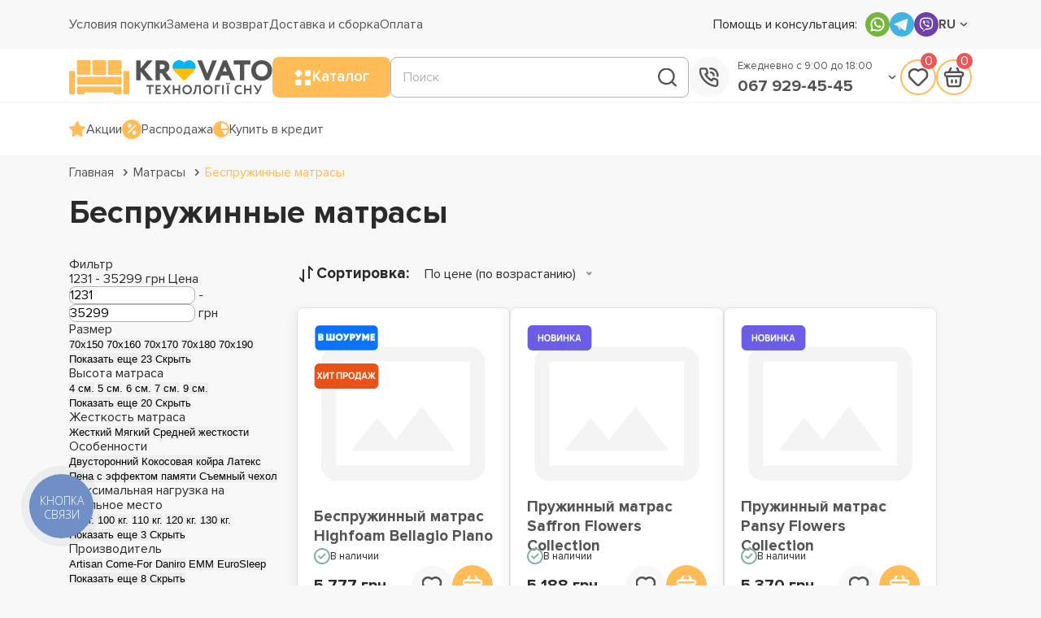

--- FILE ---
content_type: text/html; charset=utf-8
request_url: https://krovato.com/matrasy/bespruzhinnye-matrasy
body_size: 20977
content:
<!DOCTYPE html>
<!--[if IE]><![endif]-->
<!--[if IE 8 ]><html dir="ltr" lang="ru" class="ie8"><![endif]-->
<!--[if IE 9 ]><html dir="ltr" lang="ru" class="ie9"><![endif]-->
<!--[if (gt IE 9)|!(IE)]><!-->
<html dir="ltr" lang="ru">
<!--<![endif]-->
<head>
	<meta charset="UTF-8" />
	<meta name="viewport" content="width=device-width, initial-scale=1.0, shrink-to-fit=no">
	<meta http-equiv="X-UA-Compatible" content="IE=edge">
	<title>Беспружинный матрас - купить в Киеве | KROVATO</title>
	<link rel="shortcut icon" href="/img/favicon/favicon.ico" type="image/x-icon">
				<meta property="og:title" content="Беспружинный матрас - купить в Киеве | KROVATO" />
				<meta property="og:description" content="Матрасы без пружин в Киеве ⏩ Доставка к подъезду по Киеву и области ⭐️ Большой ассортимент ⭐️ Цены от 2187 грн ⭐️ Рассрочка ⭐️ Отзывы" />
				<meta property="og:site_name" content="Krovato" />
				<meta property="og:url" content="https://krovato.com/matrasy/bespruzhinnye-matrasy" />
				<meta property="og:image" content="https://krovato.com/image/catalog/CATEGORY/беспружинні%20матраци.png" />
				<meta property="og:image:type" content="image/png" />
				<meta property="og:image:width" content="1238" />
				<meta property="og:image:height" content="1238" />
				<meta property="og:image:alt" content="Беспружинные матрасы" />
				<meta property="og:type" content="website" />
			
	
		
		<!-- Google Tag Manager -->
	<script>(function(w,d,s,l,i){w[l]=w[l]||[];w[l].push({'gtm.start':
	new Date().getTime(),event:'gtm.js'});var f=d.getElementsByTagName(s)[0],
	j=d.createElement(s),dl=l!='dataLayer'?'&l='+l:'';j.async=true;j.src=
	'https://www.googletagmanager.com/gtm.js?id='+i+dl;f.parentNode.insertBefore(j,f);
	})(window,document,'script','dataLayer','GTM-WCN4HPW');</script>
	<!-- End Google Tag Manager -->
	
						
	<base href="https://krovato.com/" />
		<meta name="description" content="Матрасы без пружин в Киеве ⏩ Доставка к подъезду по Киеву и области ⭐️ Большой ассортимент ⭐️ Цены от 2187 грн ⭐️ Рассрочка ⭐️ Отзывы" />
					<link rel="preload" as="image" href="https://krovato.com/image/cache/webp/catalog/high-foam/bellagio/piano/highfoam-bellagio-piano3-350x296.webp">
		<link rel="preload" as="image" href="https://krovato.com/image/cache/webp/catalog/matrasi/first/saffron-flowers-collection-350x296.webp">
		<link rel="preload" as="image" href="https://krovato.com/image/catalog/logo-header.png">
			
			<link href="_libs/swiper-8.4.2/swiper-bundle.min.css" rel="stylesheet" media="screen" />
			<link href="_libs/photoswipe-5.2.4/photoswipe.css" rel="stylesheet" media="screen" />
			<link href="css/main.css" rel="stylesheet" media="screen" />
			<link href="css/adaptive.css" rel="stylesheet" media="screen" />
			<link href="css/nice-select.css" rel="stylesheet" media="screen" />
			<link href="catalog/view/javascript/live_search/live_search.css" rel="stylesheet" media="screen" />
		
				<script src="_libs/jquery-3.6.1/jquery-3.6.1.min.js"></script>
				<script src="_libs/swiper-8.4.2/swiper-bundle.min.js"></script>
				<script src="_libs/photoswipe-5.2.4/photoswipe.umd.min.js"></script>
				<script src="_libs/photoswipe-5.2.4/photoswipe-lightbox.umd.min.js"></script>
				<script src="catalog/view/theme/oct_ultrastore/js/bootstrap-notify/bootstrap-notify.min.js"></script>
				<script src="js/main.js"></script>
				<script src="js/us-main.js"></script>
				<script src="js/us-common.js"></script>
				<script src="_libs/jquery.nice-select.min.js"></script>
				<script src="catalog/view/javascript/live_search/live_search.js"></script>
	            <link rel="alternate" hreflang="ru-ua" href="https://krovato.com/matrasy/bespruzhinnye-matrasy" />
                        <link rel="alternate" hreflang="uk-ua" href="https://krovato.com/matratsy/bezpruzhynni-matratsy" />
                        
		<link href="https://krovato.com/matrasy/bespruzhinnye-matrasy" rel="canonical" />
		<link href="https://krovato.com/matrasy/bespruzhinnye-matrasy/?page=2" rel="next" />
		<link href="https://krovato.com/image/catalog/krovato--favicon.png" rel="icon" />
			<script>
			var octHead  = document.getElementsByTagName('head')[0];
			var octLink  = document.createElement('link');
			octLink.rel  = 'stylesheet';
			octLink.type = 'text/css';
			octLink.href = location.protocol + '//' + location.host + '/css/fonts/ProximaNova/proximanova.css';
			octLink.media = 'all';
			octHead.appendChild(octLink);
	</script>
			<!-- Global site tag (gtag.js) - Google Analytics -->
<script async src="https://www.googletagmanager.com/gtag/js?id=UA-132294821-1"></script>
<script>
	window.dataLayer = window.dataLayer || [];

	function gtag(){dataLayer.push(arguments);}

	gtag('js', new Date());

	gtag('config', 'UA-132294821-1');

		gtag('config', 'AW-769590843');
	</script>

		
	<!-- Facebook Pixel Code -->
	<script>
	  !function(f,b,e,v,n,t,s)
	  {if(f.fbq)return;n=f.fbq=function(){n.callMethod?
	  n.callMethod.apply(n,arguments):n.queue.push(arguments)};
	  if(!f._fbq)f._fbq=n;n.push=n;n.loaded=!0;n.version='2.0';
	  n.queue=[];t=b.createElement(e);t.async=!0;
	  t.src=v;s=b.getElementsByTagName(e)[0];
	  s.parentNode.insertBefore(t,s)}(window, document,'script',
	  'https://connect.facebook.net/en_US/fbevents.js');
	  fbq('init', '476578904494563');
	  fbq('track', 'PageView');
	</script>
	<!-- End Facebook Pixel Code -->



<script type="text/javascript"><!--
$(document).ready(function() {
var options = {"text_view_all_results":"\u0421\u043c\u043e\u0442\u0440\u0435\u0442\u044c \u0432\u0441\u0435 ","text_empty":"\u041d\u0435\u0442 \u0442\u043e\u0432\u0430\u0440\u043e\u0432, \u043a\u043e\u0442\u043e\u0440\u044b\u0435 \u0441\u043e\u043e\u0442\u0432\u0435\u0442\u0441\u0442\u0432\u0443\u044e\u0442 \u043a\u0440\u0438\u0442\u0435\u0440\u0438\u044f\u043c \u043f\u043e\u0438\u0441\u043a\u0430.","module_live_search_show_image":"1","module_live_search_show_price":"1","module_live_search_show_description":"0","module_live_search_min_length":"1","module_live_search_show_add_button":"0"};
LiveSearchJs.init(options); 
});
//--></script>
</head>

<body>



		<!-- Google Tag Manager (noscript) -->
	<noscript><iframe src="https://www.googletagmanager.com/ns.html?id=GTM-WCN4HPW" height="0" width="0" style="display:none;visibility:hidden"></iframe></noscript>
	<!-- End Google Tag Manager (noscript) -->
		
	<noscript><img height="1" width="1" style="display:none"
  src="https://www.facebook.com/tr?id=476578904494563&ev=PageView&noscript=1"
/></noscript>
	
  <header>
    <!-- HEADER TOP -->
    <section class="header_top">
        <div class="container">

            <!-- MOB LINKS -->
            <div class="mob_links_block">
                <a href="javascript:void(0);" class="mob_menu_btn"></a>
                <div class="mob_links_content">
                    <ul class="mob_links" id="mob_links"></ul>
                </div>
            </div>
            <!-- MOB LINKS -->

            <!-- MOB LOGO -->
            <div class="mob_logo" id="mob_logo"></div>
            <!-- /MOB LOGO -->
			
							<div class="top_line">
					<ul class="top_menu_links" id="top_links">
													<li><a href="/usloviya-pokupki" class="btn-link btn-block h-100 hidden-xs">Условия покупки</a></li>
													<li><a href="/terms-ru" class="btn-link btn-block h-100 hidden-xs">Замена и возврат</a></li>
													<li><a href="/dostavka-ru" class="btn-link btn-block h-100 hidden-xs">Доставка и сборка</a></li>
													<li><a href="/oplata-ru" class="btn-link btn-block h-100 hidden-xs">Оплата</a></li>
											</ul>
				</div>
				

            <div class="top_line_right mar_la">

                <!-- MOB PHONES -->
                <div class="mob_phone_block">
                    <a class="mob_phone_btn"><img src="/img/icons/phone_icon.svg"></a>
                    <div class="mob_phone_content">
                        <ul class="mob_phones" id="mob_phones"></ul>
                    </div>
                </div>
                <!-- /MOB PHONES -->

                <ul class="top_menu_social">
                    <li class="top_menu_social_text mr10"><span>Помощь и консультация:</span></li>
											<li><a rel="noopener noreferrer" target="_blank" href="https://api.whatsapp.com/send?phone=+380672100066"><img src="/img/icons/whatsapp.svg" alt="whatsapp"></a></li>
																<li><a rel="noopener noreferrer" target="_blank" href="https://t.me/krovato"><img src="/img/icons/telegram.svg" alt="telegram"></a></li>
																<li><a rel="noopener noreferrer" href="viber://chat?number=++380672100066"><img src="/img/icons/viber.svg" alt="viber"></a></li>
					                </ul>
					<div class="top_menu_language lang pos_r curp">
				    			<a class="selected fwb">RU<span class="drop bgc curp"></span></a>
							    				<form action="https://krovato.com/index.php?route=common/language/language" class="h-100" method="post" enctype="multipart/form-data" id="form-language">
			<div class="list fwb">
																								<button type="button" name="uk-ua" class="fwb language-select">UA</button>
												</div>
			<input type="hidden" name="code" value="" />
			<input type="hidden" name="redirect" value="eyJyb3V0ZSI6InByb2R1Y3RcL2NhdGVnb3J5IiwidXJsIjoiJnBhdGg9NjhfMTIwIiwicHJvdG9jb2wiOiIxIn0=" />
		</form>
	</div>

            </div>
        </div>
    </section>
    <!-- /HEADER TOP -->
	
	<!-- HEADER MAIN ROW -->
    <section class="header_main_row">
        <div class="container pos_r">
            <div class="header_menu w100">
				
															<div class="logo" id="logo"><a href="https://krovato.com/ru"><img src="https://krovato.com/image/catalog/logo-header.png" alt="Krovato"  width="250" height="50"></a></div>
									                
                <!-- MAIN MENU -->
					<!-- MAIN MENU -->
<div class="main_menu_block">
	<div class="main_menu_btn h5 curp br8">
		<div class="main_menu_icon"></div>
		<span>Каталог</span>
	</div>
		<section class="main_menu_content pos_a">
		<div class="menu br8">
			<ul class="first_level">
															<li class="has_child"><a href="https://krovato.com/krovati-ru"><img src="https://krovato.com/image/catalog/CATEGORY/cat_1.svg" alt="Кровати">Кровати</a><a class="has_child_car" href=""></a>
							<ul class="second_level">
																	<li><a href="https://krovato.com/krovati-ru/krovati-ot-krovato">Кровати от Krovato</a></li>
																	<li><a href="https://krovato.com/krovati-ru/krovati-po-aktsii-ru">Кровати по Акции</a></li>
																	<li><a href="https://krovato.com/krovati-ru/krovati-s-podjemnym-mexanizmom-ru">Кровати с подъемным механизмом</a></li>
																	<li><a href="https://krovato.com/krovati-ru/krovati-myake-uzholivya">Кровати с мягким изголовьем</a></li>
																	<li><a href="https://krovato.com/krovati-ru/derevjannye-krovati-ru">Деревянные кровати</a></li>
																	<li><a href="https://krovato.com/krovati-ru/metallicheskie-krovati-ru">Металлические кровати</a></li>
																	<li><a href="https://krovato.com/krovati-ru/detskie-krovati-ru">Детские кровати</a></li>
																	<li><a href="https://krovato.com/krovati-ru/dvuhspalnye-krovati-ru">Двуспальные кровати</a></li>
																	<li><a href="https://krovato.com/krovati-ru/odnospalnye-krovati-ru">Односпальные кровати</a></li>
																	<li><a href="https://krovato.com/krovati-ru/krovati-so-vstroennym-matrasom-ru">Кровати со встроенным матрасом</a></li>
																	<li><a href="https://krovato.com/krovati-ru/krovati-podiumy-ru">Кровати подиумы</a></li>
															</ul>
						</li>
										
																				<li class="has_child"><a href="https://krovato.com/matrasy"><img src="https://krovato.com/image/catalog/CATEGORY/cat_2.svg" alt="Матрасы">Матрасы</a><a class="has_child_car" href=""></a>
							<ul class="second_level">
																	<li><a href="https://krovato.com/matrasy/bespruzhinnye-matrasy">Беспружинные матрасы</a></li>
																	<li><a href="https://krovato.com/matrasy/pruzhinnye-matrasy">Пружинные матрасы</a></li>
																	<li><a href="https://krovato.com/matrasy/dvuspalnye-matrasy">Двуспальные матрасы</a></li>
																	<li><a href="https://krovato.com/matrasy/odnospalnye-matrasy">Односпальные матрасы</a></li>
																	<li><a href="https://krovato.com/matrasy/detskie-matrasy">Детские матрасы</a></li>
																	<li><a href="https://krovato.com/matrasy/matrasy-zima-leto">Матрасы зима-лето</a></li>
																	<li><a href="https://krovato.com/matrasy/tonkie-matrasy">Матрасы топперы</a></li>
																	<li><a href="https://krovato.com/matrasy/futony">Футоны</a></li>
																	<li><a href="https://krovato.com/matrasy/matrasy-dlya-sna-na-polu">Матрасы для сна на полу</a></li>
																	<li><a href="https://krovato.com/matrasy/matrasy-po-aktsii-ru">Матрасы по Акции</a></li>
																	<li><a href="https://krovato.com/matrasy/nedorogie-matrasy">Недорогие матрасы</a></li>
															</ul>
						</li>
										
																				<li class="has_child"><a href="https://krovato.com/tekstil-ru"><img src="https://krovato.com/image/cache/webp/catalog/CATEGORY/krovato.com (8)-40x40.webp" alt="Текстиль">Текстиль</a><a class="has_child_car" href=""></a>
							<ul class="second_level">
																	<li><a href="https://krovato.com/tekstil-ru/namatrasniki">Наматрасники</a></li>
																	<li><a href="https://krovato.com/tekstil-ru/odeyala">Одеяла</a></li>
																	<li><a href="https://krovato.com/tekstil-ru/podushki">Подушки</a></li>
															</ul>
						</li>
										
																				<li class="has_child"><a href="https://krovato.com/myagkaya-mebel"><img src="https://krovato.com/image/catalog/CATEGORY/cat_3.svg" alt="Мягкая мебель">Мягкая мебель</a><a class="has_child_car" href=""></a>
							<ul class="second_level">
																	<li><a href="https://krovato.com/myagkaya-mebel/beskarkasnaya-mebel">Бескаркасная мебель</a></li>
																	<li><a href="https://krovato.com/myagkaya-mebel/divany-ru">Диваны</a></li>
																	<li><a href="https://krovato.com/myagkaya-mebel/kresla-krovati">Кресла-кровати</a></li>
																	<li><a href="https://krovato.com/myagkaya-mebel/pufiki">Пуфы</a></li>
																	<li><a href="https://krovato.com/myagkaya-mebel/takhty-ru">Тахты</a></li>
																	<li><a href="https://krovato.com/myagkaya-mebel/kresla">Кресла</a></li>
															</ul>
						</li>
										
																				<li class="has_child"><a href="https://krovato.com/stoly-i-stulya"><img src="https://krovato.com/image/catalog/CATEGORY/cat_8.svg" alt="Столы и стулья">Столы и стулья</a><a class="has_child_car" href=""></a>
							<ul class="second_level">
																	<li><a href="https://krovato.com/stoly-i-stulya/stoli">Столы</a></li>
																	<li><a href="https://krovato.com/stoly-i-stulya/stuliya">Стулья</a></li>
															</ul>
						</li>
										
																				<li class="has_child"><a href="https://krovato.com/komodi-tumby-tryumo"><img src="https://krovato.com/image/catalog/CATEGORY/cat_5.svg" alt="Комоды, тумбы, трюмо">Комоды, тумбы, трюмо</a><a class="has_child_car" href=""></a>
							<ul class="second_level">
																	<li><a href="https://krovato.com/komodi-tumby-tryumo/banketki">Банкетки</a></li>
																	<li><a href="https://krovato.com/komodi-tumby-tryumo/komody-ru">Комоды</a></li>
																	<li><a href="https://krovato.com/komodi-tumby-tryumo/polki-dlya-obuvi">Полки для обуви</a></li>
																	<li><a href="https://krovato.com/komodi-tumby-tryumo/tumby-ru">Тумбы</a></li>
															</ul>
						</li>
										
																				<li class="has_child"><a href="https://krovato.com/spalnya"><img src="https://krovato.com/image/catalog/CATEGORY/cat_1.svg" alt="Спальни">Спальни</a><a class="has_child_car" href=""></a>
							<ul class="second_level">
																	<li><a href="https://krovato.com/spalnya/komodi-v-spalnyu">Комоды в спальню</a></li>
																	<li><a href="https://krovato.com/spalnya/prikrovatnye-banketki">Прикроватные банкетки</a></li>
																	<li><a href="https://krovato.com/spalnya/pufi-v-spalnyu">Пуфы для спальни</a></li>
																	<li><a href="https://krovato.com/spalnya/spaln-komplekt1">Спальня</a></li>
																	<li><a href="https://krovato.com/spalnya/tualetnye-stoliki">Туалетные и будуарные столики</a></li>
																	<li><a href="https://krovato.com/spalnya/tumby-v-spalnyu">Тумбы в спальню</a></li>
																	<li><a href="https://krovato.com/spalnya/shkafy">Шкафы</a></li>
															</ul>
						</li>
										
												</ul>
		</div>
	</section>
	</div>
<!-- /MAIN MENU -->
                <!-- /MAIN MENU -->  

                <!-- HEADER SEARCH -->
                <div class="header_search_block w100">
                    <a href="javascript:void(0);" class="header_search_btn round_btn_border"></a>
                    <div class="header_search_content w100">
                        <form class="w100 pos_r">
                            <input class="search_input w100" type="text" name="search" id="search" value="" placeholder="Поиск">
                            <a class="search_button pos_a curp" type="submit"><img src="/img/icons/search_icon.svg" alt="Search"></a>
                        </form>
                    </div>
                </div>
                <!-- /HEADER SEARCH -->

                <!-- HEADER PHONES -->
                <div class="header_phones_block pos_r">
                    <div class="main_phone">
                        <a class="round_btn df mr10"><img src="/img/icons/phone_icon.svg" alt="Call us"></a>
                        <div class="main_phone_inner">
                            <span class="w100 text_small">Ежедневно с 9:00 до 18:00</span>
                            								<a href="tel:+380679294545" class="w100 h4">067 929-45-45</a>
							                        </div>
                        <span class="drop bgc curp"></span>   
                    </div>

                    <div class="additional_phones pos_r pt10">
						<a href="tel:0501334545" class="w100 pr30 mb10 h4">050 133-45-45</a>
                        <a href="tel:0931707545" class="w100 pr30 mb10 h4">093 170-75-45</a>								
					</div>
                </div>
                <!-- /HEADER PHONES -->			

                <div class="header_buttons_block pos_r">
				<a href="javascript:void(0);" class="header_wishlist_btn round_btn_border" id="wishlist_btn"><img src="/img/icons/heart_icon.svg" alt="Wishlist"><span class="header-wishlist-index">0</span></a>
					<section class="header_wishlist_content cart">
	<div class="cart_block empty pos_r br8_card">
		<p class="text-center">У Вас еще нет избранных товаров</p>
	</div>
</section>

				<a href="javascript:void(0);" class="header_cart_btn round_btn_border" id="cart_btn"><img src="/img/icons/cart_icon.svg" alt="Cart"><span class="header-cart-index">0</span></a>
					<section class="header_cart_content cart">
	<div class="cart_block empty pos_r br8_card">
		<p class="text-center">Ваша корзина пуста</p>
	</div>
</section>

                </div>
            </div>
        </div>
    </section>
    <!-- /HEADER MAIN ROW -->
	
	
	<!-- HEADER INFO ROW -->
    <section class="header_info_row">
        <div class="container">
            <div class="header_info w100 p20_0">
                <ul class="header_info_left" id="top_info">
                    <li><a href="https://krovato.com/akcii-ru" class="gap10"><img src="/img/icons/star_icon.svg" alt="Акции">Акции</a></li>
                    <li><a href="https://krovato.com/sale-ru" class="gap10"><img src="/img/icons/sale_icon.svg" alt="Распродажа">Распродажа</a></li>
                    <li><a href="https://krovato.com/credit-ru" class="gap10"><img src="/img/icons/credit_icon.svg" alt="Купить в кредит">Купить в кредит</a></li>
                </ul>
                <ul class="header_info_right">
					                </ul>
            </div>
        </div>
    </section>
    <!-- /HEADER INFO ROW -->
  </header>
  <main>
    <!-- BLUR BG-->
    <div class="blur_bg"></div>
    <!-- /BLUR BG-->
<!-- BLUR BG-->
<div class="blur_bg"></div>
<!-- /BLUR BG-->

<!-- BREADCRUMBS -->
<div class="breadcrumbs">
	<div class="container">
		<ul>
										<li><a href="https://krovato.com/ru">Главная</a></li>
													<li><a href="https://krovato.com/matrasy">Матрасы</a></li>
													<li><a href="https://krovato.com/matrasy/bespruzhinnye-matrasy">Беспружинные матрасы</a></li>
								</ul>
	</div>
</div>
<script type="application/ld+json">
{
	"@context": "http://schema.org",
	"@type": "BreadcrumbList",
	"itemListElement":
	[
																{
				"@type": "ListItem",
				"position": 1,
				"item":
				{
					"@id": "https://krovato.com/matrasy",
					"name": "Матрасы"
				}
			},											{
				"@type": "ListItem",
				"position": 2,
				"item":
				{
					"@id": "https://krovato.com/matrasy/bespruzhinnye-matrasy",
					"name": "Беспружинные матрасы"
				}
			}						]
}
</script>

<!-- /BREADCRUMBS -->

<div class="page category_page">
	<div class="container">

		<!-- PAGE HEADER -->
		<div class="page_header">
			
			<div class="category_title page_title">
				<h1>Беспружинные матрасы</h1>
			</div>
					</div>
		<div class="page_side">
			<aside id="column-left" class="col-md-3">
    <div class="ocf-container ocf-category-120 ocf-theme-light ocf-mobile-1 ocf-mobile-left ocf-vertical ocf-left" id="ocf-module-1">
<link rel="stylesheet" href="catalog/view/theme/default/stylesheet/ocfilter/ocf.cache.1024.6679350900.css" />

  <div class="ocf-content">
    <div class="ocf-header">
      <i class="ocf-icon ocf-icon-16 ocf-brand ocf-sliders"></i>      
      
      Фильтр
      
        
      
      <button type="button" data-ocf="mobile" class="ocf-btn ocf-btn-link ocf-mobile ocf-close-mobile" aria-label="Close filter"><i class="ocf-icon ocf-icon-16 ocf-times"></i></button>
    </div>
          
    <div class="ocf-body">     
      <div class="ocf-filter-list ocf-clearfix">   
    
    
  
    






<div class="ocf-filter ocf-slider ocf-has-input" id="ocf-filter-2-0-1">
  <div class="ocf-filter-body">
    <div class="ocf-filter-header" data-ocf="expand">  
      <i class="ocf-mobile ocf-icon ocf-arrow-long ocf-arrow-left"></i> 
      
            <span class="ocf-active-label">
        
        <span id="ocf-text-min-2-0-1">1231</span>
                - <span id="ocf-text-max-2-0-1">35299</span>
                 грн
      </span>    
                            
      
      <span class="ocf-filter-name">Цена</span>     
      
      <span class="ocf-filter-header-append">
             
        
        <span class="ocf-filter-discard ocf-icon ocf-icon-16 ocf-minus-circle" data-ocf-discard="2.0"></span> 
        
        <i class="ocf-mobile ocf-icon ocf-angle ocf-angle-right"></i>        
           
      </span>
    </div><!-- /.ocf-filter-header -->
    
        
    <div class="ocf-value-list">
    <div class="ocf-input-group ocf-slider-input-group">
        <input type="number" name="ocf[2-0-1][min]" value="1231" class="ocf-form-control" id="ocf-input-min-2-0-1" autocomplete="off" aria-label="Цена"  />
        <span class="ocf-input-group-addon">-</span>
    <input type="number" name="ocf[2-0-1][max]" value="35299" class="ocf-form-control" id="ocf-input-max-2-0-1" autocomplete="off" aria-label="Цена"  />
            <span class="ocf-input-group-addon"> грн</span>
      </div>
    <div class="ocf-value-slider">
    <div id="ocf-s-2-0-1" class="ocf-value-scale"
      data-filter-key="2.0"
      data-min="1231"
      data-max="35299"
      data-range="true"
      data-min-start="1231"
            data-max-start="35299"
            
            data-input-min="#ocf-input-min-2-0-1"
            data-input-max="#ocf-input-max-2-0-1"
                  
      data-text-min="#ocf-text-min-2-0-1"
            data-text-max="#ocf-text-max-2-0-1"
            
      data-prefix=""
      data-suffix=" грн"
      
          ></div>
  </div>
     
</div>    
      </div>    
</div>    





<div class="ocf-filter" id="ocf-filter-19-4-1">
  <div class="ocf-filter-body">
    <div class="ocf-filter-header" data-ocf="expand">  
      <i class="ocf-mobile ocf-icon ocf-arrow-long ocf-arrow-left"></i> 
      
            <span class="ocf-active-label"></span>    
                            
      
      <span class="ocf-filter-name">Размер</span>     
      
      <span class="ocf-filter-header-append">
             
        
        <span class="ocf-filter-discard ocf-icon ocf-icon-16 ocf-minus-circle" data-ocf-discard="19.4"></span> 
        
        <i class="ocf-mobile ocf-icon ocf-angle ocf-angle-right"></i>        
           
      </span>
    </div><!-- /.ocf-filter-header -->
    
        
    

<div class="ocf-value-list">
     
    <div class="ocf-value-list-body">
            
<button type="button" id="ocf-v-19-4-476-1" class="ocf-value ocf-radio" data-filter-key="19.4" data-value-id="476">
    <span class="ocf-value-input ocf-value-input-radio"></span>
      
  <span class="ocf-value-name">70х150</span>
  </button>            
<button type="button" id="ocf-v-19-4-475-1" class="ocf-value ocf-radio" data-filter-key="19.4" data-value-id="475">
    <span class="ocf-value-input ocf-value-input-radio"></span>
      
  <span class="ocf-value-name">70х160</span>
  </button>            
<button type="button" id="ocf-v-19-4-474-1" class="ocf-value ocf-radio" data-filter-key="19.4" data-value-id="474">
    <span class="ocf-value-input ocf-value-input-radio"></span>
      
  <span class="ocf-value-name">70х170</span>
  </button>            
<button type="button" id="ocf-v-19-4-473-1" class="ocf-value ocf-radio" data-filter-key="19.4" data-value-id="473">
    <span class="ocf-value-input ocf-value-input-radio"></span>
      
  <span class="ocf-value-name">70х180</span>
  </button>            
<button type="button" id="ocf-v-19-4-79-1" class="ocf-value ocf-radio" data-filter-key="19.4" data-value-id="79">
    <span class="ocf-value-input ocf-value-input-radio"></span>
      
  <span class="ocf-value-name">70x190</span>
  </button>          </div>

        <div class="ocf-collapse ocf-collapse-value" id="ocf-hidden-values-19-4-1" data-ocf-load="values" data-filter-key="19.4"> 
          </div>
            
  
    <button type="button" class="ocf-btn ocf-btn-link ocf-btn-show-values" data-ocf="collapse" data-target="#ocf-hidden-values-19-4-1" data-loading-text="Загрузка..." aria-expanded="false">
    <span class="ocf-hide-expand-1">Показать еще 23 <i class="ocf-icon ocf-angle ocf-angle-down"></i></span>
    <span class="ocf-hide-expand-0">Скрыть <i class="ocf-icon ocf-angle ocf-angle-up"></i></span>
  </button>  
  </div>    
      </div>    
</div>    





<div class="ocf-filter" id="ocf-filter-22-4-1">
  <div class="ocf-filter-body">
    <div class="ocf-filter-header" data-ocf="expand">  
      <i class="ocf-mobile ocf-icon ocf-arrow-long ocf-arrow-left"></i> 
      
            <span class="ocf-active-label"></span>    
                            
      
      <span class="ocf-filter-name">Высота матраса</span>     
      
      <span class="ocf-filter-header-append">
             
        
        <span class="ocf-filter-discard ocf-icon ocf-icon-16 ocf-minus-circle" data-ocf-discard="22.4"></span> 
        
        <i class="ocf-mobile ocf-icon ocf-angle ocf-angle-right"></i>        
           
      </span>
    </div><!-- /.ocf-filter-header -->
    
        
    

<div class="ocf-value-list">
     
    <div class="ocf-value-list-body">
            
<button type="button" id="ocf-v-22-4-343-1" class="ocf-value ocf-radio" data-filter-key="22.4" data-value-id="343">
    <span class="ocf-value-input ocf-value-input-radio"></span>
      
  <span class="ocf-value-name">4 см.</span>
  </button>            
<button type="button" id="ocf-v-22-4-126-1" class="ocf-value ocf-radio" data-filter-key="22.4" data-value-id="126">
    <span class="ocf-value-input ocf-value-input-radio"></span>
      
  <span class="ocf-value-name">5 см.</span>
  </button>            
<button type="button" id="ocf-v-22-4-125-1" class="ocf-value ocf-radio" data-filter-key="22.4" data-value-id="125">
    <span class="ocf-value-input ocf-value-input-radio"></span>
      
  <span class="ocf-value-name">6 см.</span>
  </button>            
<button type="button" id="ocf-v-22-4-124-1" class="ocf-value ocf-radio" data-filter-key="22.4" data-value-id="124">
    <span class="ocf-value-input ocf-value-input-radio"></span>
      
  <span class="ocf-value-name">7 см.</span>
  </button>            
<button type="button" id="ocf-v-22-4-122-1" class="ocf-value ocf-radio" data-filter-key="22.4" data-value-id="122">
    <span class="ocf-value-input ocf-value-input-radio"></span>
      
  <span class="ocf-value-name">9 см.</span>
  </button>          </div>

        <div class="ocf-collapse ocf-collapse-value" id="ocf-hidden-values-22-4-1" data-ocf-load="values" data-filter-key="22.4"> 
          </div>
            
  
    <button type="button" class="ocf-btn ocf-btn-link ocf-btn-show-values" data-ocf="collapse" data-target="#ocf-hidden-values-22-4-1" data-loading-text="Загрузка..." aria-expanded="false">
    <span class="ocf-hide-expand-1">Показать еще 20 <i class="ocf-icon ocf-angle ocf-angle-down"></i></span>
    <span class="ocf-hide-expand-0">Скрыть <i class="ocf-icon ocf-angle ocf-angle-up"></i></span>
  </button>  
  </div>    
      </div>    
</div>    





<div class="ocf-filter" id="ocf-filter-21-4-1">
  <div class="ocf-filter-body">
    <div class="ocf-filter-header" data-ocf="expand">  
      <i class="ocf-mobile ocf-icon ocf-arrow-long ocf-arrow-left"></i> 
      
            <span class="ocf-active-label"></span>    
                            
      
      <span class="ocf-filter-name">Жесткость матраса</span>     
      
      <span class="ocf-filter-header-append">
             
        
        <span class="ocf-filter-discard ocf-icon ocf-icon-16 ocf-minus-circle" data-ocf-discard="21.4"></span> 
        
        <i class="ocf-mobile ocf-icon ocf-angle ocf-angle-right"></i>        
           
      </span>
    </div><!-- /.ocf-filter-header -->
    
        
    

<div class="ocf-value-list">
     
    <div class="ocf-value-list-body">
            
<button type="button" id="ocf-v-21-4-98-1" class="ocf-value ocf-radio" data-filter-key="21.4" data-value-id="98">
    <span class="ocf-value-input ocf-value-input-radio"></span>
      
  <span class="ocf-value-name">Жесткий</span>
  </button>            
<button type="button" id="ocf-v-21-4-182-1" class="ocf-value ocf-radio" data-filter-key="21.4" data-value-id="182">
    <span class="ocf-value-input ocf-value-input-radio"></span>
      
  <span class="ocf-value-name">Мягкий</span>
  </button>            
<button type="button" id="ocf-v-21-4-97-1" class="ocf-value ocf-radio" data-filter-key="21.4" data-value-id="97">
    <span class="ocf-value-input ocf-value-input-radio"></span>
      
  <span class="ocf-value-name">Средней жесткости</span>
  </button>          </div>

            
  
  </div>    
      </div>    
</div>    





<div class="ocf-filter" id="ocf-filter-26-4-1">
  <div class="ocf-filter-body">
    <div class="ocf-filter-header" data-ocf="expand">  
      <i class="ocf-mobile ocf-icon ocf-arrow-long ocf-arrow-left"></i> 
      
            <span class="ocf-active-label"></span>    
                            
      
      <span class="ocf-filter-name">Особенности</span>     
      
      <span class="ocf-filter-header-append">
             
        
        <span class="ocf-filter-discard ocf-icon ocf-icon-16 ocf-minus-circle" data-ocf-discard="26.4"></span> 
        
        <i class="ocf-mobile ocf-icon ocf-angle ocf-angle-right"></i>        
           
      </span>
    </div><!-- /.ocf-filter-header -->
    
        
    

<div class="ocf-value-list">
     
    <div class="ocf-value-list-body">
            
<button type="button" id="ocf-v-26-4-724-1" class="ocf-value ocf-radio" data-filter-key="26.4" data-value-id="724">
    <span class="ocf-value-input ocf-value-input-radio"></span>
      
  <span class="ocf-value-name">Двусторонний</span>
  </button>            
<button type="button" id="ocf-v-26-4-263-1" class="ocf-value ocf-radio" data-filter-key="26.4" data-value-id="263">
    <span class="ocf-value-input ocf-value-input-radio"></span>
      
  <span class="ocf-value-name">Кокосовая койра</span>
  </button>            
<button type="button" id="ocf-v-26-4-264-1" class="ocf-value ocf-radio" data-filter-key="26.4" data-value-id="264">
    <span class="ocf-value-input ocf-value-input-radio"></span>
      
  <span class="ocf-value-name">Латекс</span>
  </button>            
<button type="button" id="ocf-v-26-4-265-1" class="ocf-value ocf-radio" data-filter-key="26.4" data-value-id="265">
    <span class="ocf-value-input ocf-value-input-radio"></span>
      
  <span class="ocf-value-name">Пена с эффектом памяти</span>
  </button>            
<button type="button" id="ocf-v-26-4-266-1" class="ocf-value ocf-radio" data-filter-key="26.4" data-value-id="266">
    <span class="ocf-value-input ocf-value-input-radio"></span>
      
  <span class="ocf-value-name">Съемный чехол</span>
  </button>          </div>

            
  
  </div>    
      </div>    
</div>    





<div class="ocf-filter" id="ocf-filter-23-4-1">
  <div class="ocf-filter-body">
    <div class="ocf-filter-header" data-ocf="expand">  
      <i class="ocf-mobile ocf-icon ocf-arrow-long ocf-arrow-left"></i> 
      
            <span class="ocf-active-label"></span>    
                            
      
      <span class="ocf-filter-name">Максимальная нагрузка на спальное место</span>     
      
      <span class="ocf-filter-header-append">
             
        
        <span class="ocf-filter-discard ocf-icon ocf-icon-16 ocf-minus-circle" data-ocf-discard="23.4"></span> 
        
        <i class="ocf-mobile ocf-icon ocf-angle ocf-angle-right"></i>        
           
      </span>
    </div><!-- /.ocf-filter-header -->
    
        
    

<div class="ocf-value-list">
     
    <div class="ocf-value-list-body">
            
<button type="button" id="ocf-v-23-4-107-1" class="ocf-value ocf-radio" data-filter-key="23.4" data-value-id="107">
    <span class="ocf-value-input ocf-value-input-radio"></span>
      
  <span class="ocf-value-name">90 кг.</span>
  </button>            
<button type="button" id="ocf-v-23-4-108-1" class="ocf-value ocf-radio" data-filter-key="23.4" data-value-id="108">
    <span class="ocf-value-input ocf-value-input-radio"></span>
      
  <span class="ocf-value-name">100 кг.</span>
  </button>            
<button type="button" id="ocf-v-23-4-109-1" class="ocf-value ocf-radio" data-filter-key="23.4" data-value-id="109">
    <span class="ocf-value-input ocf-value-input-radio"></span>
      
  <span class="ocf-value-name">110 кг.</span>
  </button>            
<button type="button" id="ocf-v-23-4-110-1" class="ocf-value ocf-radio" data-filter-key="23.4" data-value-id="110">
    <span class="ocf-value-input ocf-value-input-radio"></span>
      
  <span class="ocf-value-name">120 кг.</span>
  </button>            
<button type="button" id="ocf-v-23-4-111-1" class="ocf-value ocf-radio" data-filter-key="23.4" data-value-id="111">
    <span class="ocf-value-input ocf-value-input-radio"></span>
      
  <span class="ocf-value-name">130 кг.</span>
  </button>          </div>

        <div class="ocf-collapse ocf-collapse-value" id="ocf-hidden-values-23-4-1" data-ocf-load="values" data-filter-key="23.4"> 
          </div>
            
  
    <button type="button" class="ocf-btn ocf-btn-link ocf-btn-show-values" data-ocf="collapse" data-target="#ocf-hidden-values-23-4-1" data-loading-text="Загрузка..." aria-expanded="false">
    <span class="ocf-hide-expand-1">Показать еще 3 <i class="ocf-icon ocf-angle ocf-angle-down"></i></span>
    <span class="ocf-hide-expand-0">Скрыть <i class="ocf-icon ocf-angle ocf-angle-up"></i></span>
  </button>  
  </div>    
      </div>    
</div>    





<div class="ocf-filter" id="ocf-filter-1-0-1">
  <div class="ocf-filter-body">
    <div class="ocf-filter-header" data-ocf="expand">  
      <i class="ocf-mobile ocf-icon ocf-arrow-long ocf-arrow-left"></i> 
      
            <span class="ocf-active-label"></span>    
                            
      
      <span class="ocf-filter-name">Производитель</span>     
      
      <span class="ocf-filter-header-append">
             
        
        <span class="ocf-filter-discard ocf-icon ocf-icon-16 ocf-minus-circle" data-ocf-discard="1.0"></span> 
        
        <i class="ocf-mobile ocf-icon ocf-angle ocf-angle-right"></i>        
           
      </span>
    </div><!-- /.ocf-filter-header -->
    
        
    

<div class="ocf-value-list">
     
    <div class="ocf-value-list-body">
            
<button type="button" id="ocf-v-1-0-92-1" class="ocf-value ocf-checkbox" data-filter-key="1.0" data-value-id="92">
    <span class="ocf-value-input ocf-value-input-checkbox"></span>
      
  <span class="ocf-value-name">Artisan</span>
  </button>            
<button type="button" id="ocf-v-1-0-24-1" class="ocf-value ocf-checkbox" data-filter-key="1.0" data-value-id="24">
    <span class="ocf-value-input ocf-value-input-checkbox"></span>
      
  <span class="ocf-value-name">Come-For</span>
  </button>            
<button type="button" id="ocf-v-1-0-88-1" class="ocf-value ocf-checkbox" data-filter-key="1.0" data-value-id="88">
    <span class="ocf-value-input ocf-value-input-checkbox"></span>
      
  <span class="ocf-value-name">Daniro</span>
  </button>            
<button type="button" id="ocf-v-1-0-21-1" class="ocf-value ocf-checkbox" data-filter-key="1.0" data-value-id="21">
    <span class="ocf-value-input ocf-value-input-checkbox"></span>
      
  <span class="ocf-value-name">EMM</span>
  </button>            
<button type="button" id="ocf-v-1-0-91-1" class="ocf-value ocf-checkbox" data-filter-key="1.0" data-value-id="91">
    <span class="ocf-value-input ocf-value-input-checkbox"></span>
      
  <span class="ocf-value-name">EuroSleep</span>
  </button>          </div>

        <div class="ocf-collapse ocf-collapse-value" id="ocf-hidden-values-1-0-1" data-ocf-load="values" data-filter-key="1.0"> 
          </div>
            
  
    <button type="button" class="ocf-btn ocf-btn-link ocf-btn-show-values" data-ocf="collapse" data-target="#ocf-hidden-values-1-0-1" data-loading-text="Загрузка..." aria-expanded="false">
    <span class="ocf-hide-expand-1">Показать еще 8 <i class="ocf-icon ocf-angle ocf-angle-down"></i></span>
    <span class="ocf-hide-expand-0">Скрыть <i class="ocf-icon ocf-angle ocf-angle-up"></i></span>
  </button>  
  </div>    
      </div>    
</div>  
  </div>    </div>      
       
                    <div class="ocf-footer">
      <div class="ocf-between">
                <button type="button" data-ocf-discard="*" class="ocf-btn ocf-btn-link ocf-disabled" disabled="disabled">Сбросить</button>
                
                <button type="button" class="ocf-btn ocf-disabled ocf-btn-block ocf-search-btn-static" data-ocf="button" data-loading-text="Загрузка..." disabled="disabled">Выберите фильтры</button>
                
      </div>
    </div>            
      </div><!-- /.ocf-content -->
  
  <div class="ocf-is-mobile"></div>
  
    <div class="ocf-btn-mobile-fixed ocf-mobile">
    <button type="button" class="ocf-btn ocf-btn-default" data-ocf="mobile" aria-label="Фильтр">
      <span class="ocf-btn-name">Фильтр</span>
      <i class="ocf-icon ocf-icon-16 ocf-brand ocf-sliders"></i>
    </button>
  </div>  
   
  
  <div class="ocf-hidden">
    <button class="ocf-btn ocf-search-btn-popover" data-ocf="button" data-loading-text="Загрузка...">Выберите фильтры</button>
  </div>
  
<script>
+(function(global) {

var startOCFilter = function() {
  var loadScript = function(url, callback) {
    $.ajax({ url: url, dataType: 'script', success: callback, async: true });
  };
  
  var init = function() {
    $('#ocf-module-1').ocfilter({
      index: '1',
      
      paramsIndex: 'ocf',
      
      urlHost: 'https://krovato.com/',
      urlParams: '&index=1&layout=vertical&ocf_path=68_120&ocf_route=product/category&seo_url_enabled=1&ocf_layout_id=3',
      
      params: '',
      
      sepFilt: 'F',
      sepFsrc: 'S',
      sepVals: 'V',
      sepSdot: 'D',
      sepSneg: 'N',
      sepSran: 'T',

      position: 'left',
      layout: 'vertical',
      numeralLocale: 'ru-ua',
      searchButton: 1,
      showCounter: 0,
      sliderInput: 1,
      sliderPips: 1,
      priceLogarithmic: 0,
      lazyLoadFilters: 1,
      lazyLoadValues: 1,
      
      mobileMaxWidth: 1024,
      mobileRememberState: 0,
      
      textLoad: '\u003Ci\u0020class\u003D\u0027fa\u0020fa\u002Drefresh\u0020fa\u002Dspin\u0027\u003E\u003C\/i\u003E\u0020\u0417\u0430\u0433\u0440\u0443\u0437\u043A\u0430..',
      textSelect: '\u0412\u044B\u0431\u0435\u0440\u0438\u0442\u0435\u0020\u0444\u0438\u043B\u044C\u0442\u0440\u044B'
    });
  };
  
    loadScript('catalog/view/javascript/ocfilter48/ocfilter.js?v=4.8.0.19.1', init);
  };

var ready = function(fn) {
  if (global.readyState != 'loading') {
    fn();
  } else {
    global.addEventListener('DOMContentLoaded', fn);
  }
};

ready(function() { // DOM loaded
  if ('undefined' == typeof jQuery) {
    console.error('OCFilter required jQuery');
    
    return;
  }

  $(startOCFilter); // jQuery loaded
});

})(document);
</script>
</div><!-- /.ocf-container -->
  </aside>

		</div>
		      <!-- OCFilter Start -->      
         
      <!-- /OCFilter End -->
		<div class="page_content category_page_content">
			
						
			<div class="category_block_header">
								<div class="sort">
					<span class="sort_text">Сортировка:</span>
						<select class="dropdown1" id="input-sort" placeholder="По умолчанию" onchange="location = this.value;">
																								<option value="https://krovato.com/matrasy/bespruzhinnye-matrasy/?sort=p.price&amp;order=ASC">По цене (по возрастанию)</option>
																																<option value="https://krovato.com/matrasy/bespruzhinnye-matrasy/?sort=p.price&amp;order=DESC">По цене (по убыванию)</option>
																																<option value="https://krovato.com/matrasy/bespruzhinnye-matrasy/?sort=p.viewed&amp;order=DESC">По популярности (по убыванию)</option>
																					</select>
				</div>
				<!-- /SORT -->
			</div>

			<div class="category_block_content">
				<div class="category_products">
										<div class="product_card br8_card_border">
						<div class="product_card_img">
															<div class="us-product-stickers" >
																	<div class="us-product-stickers-item" style="background: none;padding:0">
										<img src="https://krovato.com/image/cache/webp/catalog/v-shourume1-80x33.webp" alt="В шоуруме" />
									</div>
																	<div class="us-product-stickers-item" style="background: none;padding:0">
										<img src="https://krovato.com/image/cache/webp/catalog/hit-sticker-r-1-80x33.webp" alt="Хит продажи" />
									</div>
																	<div class="us-product-stickers-item" style="background: none;padding:0">
										<img src="" alt="" />
									</div>
								</div>
														<a href="https://krovato.com/bespruzhinnyj-matras-highfoam-bellagio-piano"><img class="br8  oct-lazy" src="https://krovato.com/image/cache/webp/catalog/high-foam/bellagio/piano/highfoam-bellagio-piano3-350x296.webp"  data-srcset="https://krovato.com/image/cache/webp/catalog/high-foam/bellagio/piano/highfoam-bellagio-piano3-350x296.webp 100w" srcset="https://krovato.com/image/catalog/1lazy/lazy-image.svg 100w" sizes="100vw" alt="Беспружинный матрас Highfoam Bellagio Piano" title="Беспружинный матрас Highfoam Bellagio Piano" width="350" height="296"></a>
						</div>
						<div class="product_card_info text_small">
							<a href="https://krovato.com/bespruzhinnyj-matras-highfoam-bellagio-piano" class="product_card_name h5">Беспружинный матрас Highfoam Bellagio Piano</a>
							<div class="product_card_stock">
																	<img src="/img/icons/in_stock.svg" alt="В наличии">
									В наличии
															</div>
						</div>
						<div class="product_card_bottom w100">
							<div class="product_card_price">
																	<span class="price">5 777 грн</span>
															</div>
							<div class="product_card_btns">
								<button type="button" onclick="wishlist.add('13952');" title="В избранные" class="add_to_wishlist round_btn"><img src="/img/icons/heart_icon.svg" alt="В избранные"></a>
								<button type="button" onclick="cart.add('13952');" class="add_to_cart round_btn" title="В корзину"><img src="/img/icons/cart_icon_white.svg" alt="В корзину"></button>
							</div>
						</div>
					</div>
										<div class="product_card br8_card_border">
						<div class="product_card_img">
															<div class="us-product-stickers" >
																	<div class="us-product-stickers-item" style="background: none;padding:0">
										<img src="https://krovato.com/image/cache/webp/catalog/sticker-new-1-80x33.webp" alt="Новинка" />
									</div>
																	<div class="us-product-stickers-item" style="background: none;padding:0">
										<img src="" alt="" />
									</div>
								</div>
														<a href="https://krovato.com/pruzhinnyj-matras-saffron-flowers-collection"><img class="br8  oct-lazy" src="https://krovato.com/image/cache/webp/catalog/matrasi/first/saffron-flowers-collection-350x296.webp"  data-srcset="https://krovato.com/image/cache/webp/catalog/matrasi/first/saffron-flowers-collection-350x296.webp 100w" srcset="https://krovato.com/image/catalog/1lazy/lazy-image.svg 100w" sizes="100vw" alt="Пружинный матрас Saffron Flowers Collection" title="Пружинный матрас Saffron Flowers Collection" width="350" height="296"></a>
						</div>
						<div class="product_card_info text_small">
							<a href="https://krovato.com/pruzhinnyj-matras-saffron-flowers-collection" class="product_card_name h5">Пружинный матрас Saffron Flowers Collection</a>
							<div class="product_card_stock">
																	<img src="/img/icons/in_stock.svg" alt="В наличии">
									В наличии
															</div>
						</div>
						<div class="product_card_bottom w100">
							<div class="product_card_price">
																	<span class="price">5 188 грн</span>
															</div>
							<div class="product_card_btns">
								<button type="button" onclick="wishlist.add('13960');" title="В избранные" class="add_to_wishlist round_btn"><img src="/img/icons/heart_icon.svg" alt="В избранные"></a>
								<button type="button" onclick="cart.add('13960');" class="add_to_cart round_btn" title="В корзину"><img src="/img/icons/cart_icon_white.svg" alt="В корзину"></button>
							</div>
						</div>
					</div>
										<div class="product_card br8_card_border">
						<div class="product_card_img">
															<div class="us-product-stickers" >
																	<div class="us-product-stickers-item" style="background: none;padding:0">
										<img src="https://krovato.com/image/cache/webp/catalog/sticker-new-1-80x33.webp" alt="Новинка" />
									</div>
																	<div class="us-product-stickers-item" style="background: none;padding:0">
										<img src="" alt="" />
									</div>
								</div>
														<a href="https://krovato.com/pruzhinnyj-matras-pansy-flowers-collection"><img class="br8  oct-lazy" src="https://krovato.com/image/cache/webp/catalog/matrasi/first/pansy-flowers-collection-350x296.webp"  data-srcset="https://krovato.com/image/cache/webp/catalog/matrasi/first/pansy-flowers-collection-350x296.webp 100w" srcset="https://krovato.com/image/catalog/1lazy/lazy-image.svg 100w" sizes="100vw" alt="Пружинный матрас Pansy Flowers Collection" title="Пружинный матрас Pansy Flowers Collection" width="350" height="296"></a>
						</div>
						<div class="product_card_info text_small">
							<a href="https://krovato.com/pruzhinnyj-matras-pansy-flowers-collection" class="product_card_name h5">Пружинный матрас Pansy Flowers Collection</a>
							<div class="product_card_stock">
																	<img src="/img/icons/in_stock.svg" alt="В наличии">
									В наличии
															</div>
						</div>
						<div class="product_card_bottom w100">
							<div class="product_card_price">
																	<span class="price">5 370 грн</span>
															</div>
							<div class="product_card_btns">
								<button type="button" onclick="wishlist.add('13961');" title="В избранные" class="add_to_wishlist round_btn"><img src="/img/icons/heart_icon.svg" alt="В избранные"></a>
								<button type="button" onclick="cart.add('13961');" class="add_to_cart round_btn" title="В корзину"><img src="/img/icons/cart_icon_white.svg" alt="В корзину"></button>
							</div>
						</div>
					</div>
										<div class="product_card br8_card_border">
						<div class="product_card_img">
															<div class="us-product-stickers" >
																	<div class="us-product-stickers-item" style="background: none;padding:0">
										<img src="https://krovato.com/image/cache/webp/catalog/sticker-new-1-80x33.webp" alt="Новинка" />
									</div>
																	<div class="us-product-stickers-item" style="background: none;padding:0">
										<img src="" alt="" />
									</div>
								</div>
														<a href="https://krovato.com/pruzhinnyj-matras-gladiator"><img class="br8  oct-lazy" src="https://krovato.com/image/cache/webp/catalog/ultima-sleep/gladiator/gladiator-1-350x296.webp"  data-srcset="https://krovato.com/image/cache/webp/catalog/ultima-sleep/gladiator/gladiator-1-350x296.webp 100w" srcset="https://krovato.com/image/catalog/1lazy/lazy-image.svg 100w" sizes="100vw" alt="Пружинный матрас Gladiator" title="Пружинный матрас Gladiator" width="350" height="296"></a>
						</div>
						<div class="product_card_info text_small">
							<a href="https://krovato.com/pruzhinnyj-matras-gladiator" class="product_card_name h5">Пружинный матрас Gladiator</a>
							<div class="product_card_stock">
																	<img src="/img/icons/in_stock.svg" alt="В наличии">
									В наличии
															</div>
						</div>
						<div class="product_card_bottom w100">
							<div class="product_card_price">
																	<span class="price">7 150 грн</span>
															</div>
							<div class="product_card_btns">
								<button type="button" onclick="wishlist.add('13989');" title="В избранные" class="add_to_wishlist round_btn"><img src="/img/icons/heart_icon.svg" alt="В избранные"></a>
								<button type="button" onclick="cart.add('13989');" class="add_to_cart round_btn" title="В корзину"><img src="/img/icons/cart_icon_white.svg" alt="В корзину"></button>
							</div>
						</div>
					</div>
										<div class="product_card br8_card_border">
						<div class="product_card_img">
															<div class="us-product-stickers" >
																	<div class="us-product-stickers-item" style="background: none;padding:0">
										<img src="https://krovato.com/image/cache/webp/catalog/freeshiping-ru-80x33.webp" alt="Бесплатная доставка" />
									</div>
																	<div class="us-product-stickers-item" style="background: none;padding:0">
										<img src="https://krovato.com/image/cache/webp/catalog/sticker-new-1-80x33.webp" alt="Новинка" />
									</div>
																	<div class="us-product-stickers-item" style="background: none;padding:0">
										<img src="" alt="" />
									</div>
								</div>
														<a href="https://krovato.com/topper-super-strong-trikotazh"><img class="br8  oct-lazy" src="https://krovato.com/image/cache/webp/catalog/matrasi/eurosleep/topery/super-strong-trykotazh-350x296.webp"  data-srcset="https://krovato.com/image/cache/webp/catalog/matrasi/eurosleep/topery/super-strong-trykotazh-350x296.webp 100w" srcset="https://krovato.com/image/catalog/1lazy/lazy-image.svg 100w" sizes="100vw" alt="Матрас топпер SUPER STRONG ТРИКОТАЖ" title="Матрас топпер SUPER STRONG ТРИКОТАЖ" width="350" height="296"></a>
						</div>
						<div class="product_card_info text_small">
							<a href="https://krovato.com/topper-super-strong-trikotazh" class="product_card_name h5">Матрас топпер SUPER STRONG ТРИКОТАЖ</a>
							<div class="product_card_stock">
																	<img src="/img/icons/in_stock.svg" alt="В наличии">
									В наличии
															</div>
						</div>
						<div class="product_card_bottom w100">
							<div class="product_card_price">
																	<span class="price">2 125 грн</span>
															</div>
							<div class="product_card_btns">
								<button type="button" onclick="wishlist.add('14165');" title="В избранные" class="add_to_wishlist round_btn"><img src="/img/icons/heart_icon.svg" alt="В избранные"></a>
								<button type="button" onclick="cart.add('14165');" class="add_to_cart round_btn" title="В корзину"><img src="/img/icons/cart_icon_white.svg" alt="В корзину"></button>
							</div>
						</div>
					</div>
										<div class="product_card br8_card_border">
						<div class="product_card_img">
															<div class="us-product-stickers" >
																	<div class="us-product-stickers-item" style="background: none;padding:0">
										<img src="https://krovato.com/image/cache/webp/catalog/freeshiping-ru-80x33.webp" alt="Бесплатная доставка" />
									</div>
																	<div class="us-product-stickers-item" style="background: none;padding:0">
										<img src="https://krovato.com/image/cache/webp/catalog/sticker-new-1-80x33.webp" alt="Новинка" />
									</div>
																	<div class="us-product-stickers-item" style="background: none;padding:0">
										<img src="" alt="" />
									</div>
								</div>
														<a href="https://krovato.com/matras-topper-super-strong-zhakard"><img class="br8  oct-lazy" src="https://krovato.com/image/cache/webp/catalog/matrasi/eurosleep/topery/super-strong-zhakard-350x296.webp"  data-srcset="https://krovato.com/image/cache/webp/catalog/matrasi/eurosleep/topery/super-strong-zhakard-350x296.webp 100w" srcset="https://krovato.com/image/catalog/1lazy/lazy-image.svg 100w" sizes="100vw" alt="Матрас топпер SUPER STRONG ЖАКАРД" title="Матрас топпер SUPER STRONG ЖАКАРД" width="350" height="296"></a>
						</div>
						<div class="product_card_info text_small">
							<a href="https://krovato.com/matras-topper-super-strong-zhakard" class="product_card_name h5">Матрас топпер SUPER STRONG ЖАКАРД</a>
							<div class="product_card_stock">
																	<img src="/img/icons/in_stock.svg" alt="В наличии">
									В наличии
															</div>
						</div>
						<div class="product_card_bottom w100">
							<div class="product_card_price">
																	<span class="price">1 792 грн</span>
															</div>
							<div class="product_card_btns">
								<button type="button" onclick="wishlist.add('14168');" title="В избранные" class="add_to_wishlist round_btn"><img src="/img/icons/heart_icon.svg" alt="В избранные"></a>
								<button type="button" onclick="cart.add('14168');" class="add_to_cart round_btn" title="В корзину"><img src="/img/icons/cart_icon_white.svg" alt="В корзину"></button>
							</div>
						</div>
					</div>
										<div class="product_card br8_card_border">
						<div class="product_card_img">
															<div class="us-product-stickers" >
																	<div class="us-product-stickers-item" style="background: none;padding:0">
										<img src="https://krovato.com/image/cache/webp/catalog/freeshiping-ru-80x33.webp" alt="Бесплатная доставка" />
									</div>
																	<div class="us-product-stickers-item" style="background: none;padding:0">
										<img src="https://krovato.com/image/cache/webp/catalog/sticker-new-1-80x33.webp" alt="Новинка" />
									</div>
																	<div class="us-product-stickers-item" style="background: none;padding:0">
										<img src="" alt="" />
									</div>
								</div>
														<a href="https://krovato.com/matras-topper-super-massage"><img class="br8  oct-lazy" src="https://krovato.com/image/cache/webp/catalog/matrasi/eurosleep/topery/super-massage-350x296.webp"  data-srcset="https://krovato.com/image/cache/webp/catalog/matrasi/eurosleep/topery/super-massage-350x296.webp 100w" srcset="https://krovato.com/image/catalog/1lazy/lazy-image.svg 100w" sizes="100vw" alt="Матрас топпер SUPER MASSAGE" title="Матрас топпер SUPER MASSAGE" width="350" height="296"></a>
						</div>
						<div class="product_card_info text_small">
							<a href="https://krovato.com/matras-topper-super-massage" class="product_card_name h5">Матрас топпер SUPER MASSAGE</a>
							<div class="product_card_stock">
																	<img src="/img/icons/in_stock.svg" alt="В наличии">
									В наличии
															</div>
						</div>
						<div class="product_card_bottom w100">
							<div class="product_card_price">
																	<span class="price">2 722 грн</span>
															</div>
							<div class="product_card_btns">
								<button type="button" onclick="wishlist.add('14169');" title="В избранные" class="add_to_wishlist round_btn"><img src="/img/icons/heart_icon.svg" alt="В избранные"></a>
								<button type="button" onclick="cart.add('14169');" class="add_to_cart round_btn" title="В корзину"><img src="/img/icons/cart_icon_white.svg" alt="В корзину"></button>
							</div>
						</div>
					</div>
										<div class="product_card br8_card_border">
						<div class="product_card_img">
															<div class="us-product-stickers" >
																	<div class="us-product-stickers-item" style="background: none;padding:0">
										<img src="https://krovato.com/image/cache/webp/catalog/freeshiping-ru-80x33.webp" alt="Бесплатная доставка" />
									</div>
																	<div class="us-product-stickers-item" style="background: none;padding:0">
										<img src="https://krovato.com/image/cache/webp/catalog/sticker-new-1-80x33.webp" alt="Новинка" />
									</div>
																	<div class="us-product-stickers-item" style="background: none;padding:0">
										<img src="" alt="" />
									</div>
								</div>
														<a href="https://krovato.com/matras-topper-simplex-strong-trikotazh"><img class="br8  oct-lazy" src="https://krovato.com/image/cache/webp/catalog/matrasi/eurosleep/topery/simplex-strong-trykotazh-350x296.webp"  data-srcset="https://krovato.com/image/cache/webp/catalog/matrasi/eurosleep/topery/simplex-strong-trykotazh-350x296.webp 100w" srcset="https://krovato.com/image/catalog/1lazy/lazy-image.svg 100w" sizes="100vw" alt="Матрас топпер SIMPLEX STRONG ТРИКОТАЖ" title="Матрас топпер SIMPLEX STRONG ТРИКОТАЖ" width="350" height="296"></a>
						</div>
						<div class="product_card_info text_small">
							<a href="https://krovato.com/matras-topper-simplex-strong-trikotazh" class="product_card_name h5">Матрас топпер SIMPLEX STRONG ТРИКОТАЖ</a>
							<div class="product_card_stock">
																	<img src="/img/icons/in_stock.svg" alt="В наличии">
									В наличии
															</div>
						</div>
						<div class="product_card_bottom w100">
							<div class="product_card_price">
																	<span class="price">2 115 грн</span>
															</div>
							<div class="product_card_btns">
								<button type="button" onclick="wishlist.add('14166');" title="В избранные" class="add_to_wishlist round_btn"><img src="/img/icons/heart_icon.svg" alt="В избранные"></a>
								<button type="button" onclick="cart.add('14166');" class="add_to_cart round_btn" title="В корзину"><img src="/img/icons/cart_icon_white.svg" alt="В корзину"></button>
							</div>
						</div>
					</div>
										<div class="product_card br8_card_border">
						<div class="product_card_img">
															<div class="us-product-stickers" >
																	<div class="us-product-stickers-item" style="background: none;padding:0">
										<img src="https://krovato.com/image/cache/webp/catalog/freeshiping-ru-80x33.webp" alt="Бесплатная доставка" />
									</div>
																	<div class="us-product-stickers-item" style="background: none;padding:0">
										<img src="https://krovato.com/image/cache/webp/catalog/sticker-new-1-80x33.webp" alt="Новинка" />
									</div>
																	<div class="us-product-stickers-item" style="background: none;padding:0">
										<img src="" alt="" />
									</div>
								</div>
														<a href="https://krovato.com/matras-topper-super-strong-trikotazh"><img class="br8  oct-lazy" src="https://krovato.com/image/cache/webp/catalog/matrasi/eurosleep/topery/simplex-strong-350x296.webp"  data-srcset="https://krovato.com/image/cache/webp/catalog/matrasi/eurosleep/topery/simplex-strong-350x296.webp 100w" srcset="https://krovato.com/image/catalog/1lazy/lazy-image.svg 100w" sizes="100vw" alt="Матрас топпер SIMPLEX STRONG жакард" title="Матрас топпер SIMPLEX STRONG жакард" width="350" height="296"></a>
						</div>
						<div class="product_card_info text_small">
							<a href="https://krovato.com/matras-topper-super-strong-trikotazh" class="product_card_name h5">Матрас топпер SIMPLEX STRONG жакард</a>
							<div class="product_card_stock">
																	<img src="/img/icons/in_stock.svg" alt="В наличии">
									В наличии
															</div>
						</div>
						<div class="product_card_bottom w100">
							<div class="product_card_price">
																	<span class="price">1 808 грн</span>
															</div>
							<div class="product_card_btns">
								<button type="button" onclick="wishlist.add('14164');" title="В избранные" class="add_to_wishlist round_btn"><img src="/img/icons/heart_icon.svg" alt="В избранные"></a>
								<button type="button" onclick="cart.add('14164');" class="add_to_cart round_btn" title="В корзину"><img src="/img/icons/cart_icon_white.svg" alt="В корзину"></button>
							</div>
						</div>
					</div>
										<div class="product_card br8_card_border">
						<div class="product_card_img">
															<div class="us-product-stickers" >
																	<div class="us-product-stickers-item" style="background: none;padding:0">
										<img src="https://krovato.com/image/cache/webp/catalog/freeshiping-ru-80x33.webp" alt="Бесплатная доставка" />
									</div>
																	<div class="us-product-stickers-item" style="background: none;padding:0">
										<img src="https://krovato.com/image/cache/webp/catalog/sticker-new-1-80x33.webp" alt="Новинка" />
									</div>
																	<div class="us-product-stickers-item" style="background: none;padding:0">
										<img src="" alt="" />
									</div>
								</div>
														<a href="https://krovato.com/matras-topper-simplex"><img class="br8  oct-lazy" src="https://krovato.com/image/cache/webp/catalog/matrasi/eurosleep/topery/simplex-350x296.webp"  data-srcset="https://krovato.com/image/cache/webp/catalog/matrasi/eurosleep/topery/simplex-350x296.webp 100w" srcset="https://krovato.com/image/catalog/1lazy/lazy-image.svg 100w" sizes="100vw" alt="Матрас топпер SIMPLEX" title="Матрас топпер SIMPLEX" width="350" height="296"></a>
						</div>
						<div class="product_card_info text_small">
							<a href="https://krovato.com/matras-topper-simplex" class="product_card_name h5">Матрас топпер SIMPLEX</a>
							<div class="product_card_stock">
																	<img src="/img/icons/in_stock.svg" alt="В наличии">
									В наличии
															</div>
						</div>
						<div class="product_card_bottom w100">
							<div class="product_card_price">
																	<span class="price">1 247 грн</span>
															</div>
							<div class="product_card_btns">
								<button type="button" onclick="wishlist.add('14170');" title="В избранные" class="add_to_wishlist round_btn"><img src="/img/icons/heart_icon.svg" alt="В избранные"></a>
								<button type="button" onclick="cart.add('14170');" class="add_to_cart round_btn" title="В корзину"><img src="/img/icons/cart_icon_white.svg" alt="В корзину"></button>
							</div>
						</div>
					</div>
										<div class="product_card br8_card_border">
						<div class="product_card_img">
															<div class="us-product-stickers" >
																	<div class="us-product-stickers-item" style="background: none;padding:0">
										<img src="https://krovato.com/image/cache/webp/catalog/freeshiping-ru-80x33.webp" alt="Бесплатная доставка" />
									</div>
																	<div class="us-product-stickers-item" style="background: none;padding:0">
										<img src="https://krovato.com/image/cache/webp/catalog/sticker-new-1-80x33.webp" alt="Новинка" />
									</div>
																	<div class="us-product-stickers-item" style="background: none;padding:0">
										<img src="" alt="" />
									</div>
								</div>
														<a href="https://krovato.com/matras-topper-mix-massage"><img class="br8  oct-lazy" src="https://krovato.com/image/cache/webp/catalog/matrasi/eurosleep/topery/mix-massage-350x296.webp"  data-srcset="https://krovato.com/image/cache/webp/catalog/matrasi/eurosleep/topery/mix-massage-350x296.webp 100w" srcset="https://krovato.com/image/catalog/1lazy/lazy-image.svg 100w" sizes="100vw" alt="Матрас топпер MIX-MASSAGE" title="Матрас топпер MIX-MASSAGE" width="350" height="296"></a>
						</div>
						<div class="product_card_info text_small">
							<a href="https://krovato.com/matras-topper-mix-massage" class="product_card_name h5">Матрас топпер MIX-MASSAGE</a>
							<div class="product_card_stock">
																	<img src="/img/icons/in_stock.svg" alt="В наличии">
									В наличии
															</div>
						</div>
						<div class="product_card_bottom w100">
							<div class="product_card_price">
																	<span class="price">3 643 грн</span>
															</div>
							<div class="product_card_btns">
								<button type="button" onclick="wishlist.add('14159');" title="В избранные" class="add_to_wishlist round_btn"><img src="/img/icons/heart_icon.svg" alt="В избранные"></a>
								<button type="button" onclick="cart.add('14159');" class="add_to_cart round_btn" title="В корзину"><img src="/img/icons/cart_icon_white.svg" alt="В корзину"></button>
							</div>
						</div>
					</div>
										<div class="product_card br8_card_border">
						<div class="product_card_img">
														<a href="https://krovato.com/matras-topper-memory-mix-trikotazh"><img class="br8  oct-lazy" src="https://krovato.com/image/cache/webp/catalog/matrasi/eurosleep/topery/memory-mix-trikotazh/memory-mix-trykotazh-350x296.webp"  data-srcset="https://krovato.com/image/cache/webp/catalog/matrasi/eurosleep/topery/memory-mix-trikotazh/memory-mix-trykotazh-350x296.webp 100w" srcset="https://krovato.com/image/catalog/1lazy/lazy-image.svg 100w" sizes="100vw" alt="Матрас топпер MEMORY-MIX трикотаж" title="Матрас топпер MEMORY-MIX трикотаж" width="350" height="296"></a>
						</div>
						<div class="product_card_info text_small">
							<a href="https://krovato.com/matras-topper-memory-mix-trikotazh" class="product_card_name h5">Матрас топпер MEMORY-MIX трикотаж</a>
							<div class="product_card_stock">
																	<img src="/img/icons/in_stock.svg" alt="В наличии">
									В наличии
															</div>
						</div>
						<div class="product_card_bottom w100">
							<div class="product_card_price">
																	<span class="price">3 284 грн</span>
															</div>
							<div class="product_card_btns">
								<button type="button" onclick="wishlist.add('14148');" title="В избранные" class="add_to_wishlist round_btn"><img src="/img/icons/heart_icon.svg" alt="В избранные"></a>
								<button type="button" onclick="cart.add('14148');" class="add_to_cart round_btn" title="В корзину"><img src="/img/icons/cart_icon_white.svg" alt="В корзину"></button>
							</div>
						</div>
					</div>
										<div class="product_card br8_card_border">
						<div class="product_card_img">
															<div class="us-product-stickers" >
																	<div class="us-product-stickers-item" style="background: none;padding:0">
										<img src="https://krovato.com/image/cache/webp/catalog/freeshiping-ru-80x33.webp" alt="Бесплатная доставка" />
									</div>
																	<div class="us-product-stickers-item" style="background: none;padding:0">
										<img src="https://krovato.com/image/cache/webp/catalog/sticker-new-1-80x33.webp" alt="Новинка" />
									</div>
																	<div class="us-product-stickers-item" style="background: none;padding:0">
										<img src="" alt="" />
									</div>
								</div>
														<a href="https://krovato.com/matras-topper-memory-mix-zhakkard"><img class="br8  oct-lazy" src="https://krovato.com/image/cache/webp/catalog/matrasi/eurosleep/topery/memory-mix-zhakard/memory-mix-zhakard-350x296.webp"  data-srcset="https://krovato.com/image/cache/webp/catalog/matrasi/eurosleep/topery/memory-mix-zhakard/memory-mix-zhakard-350x296.webp 100w" srcset="https://krovato.com/image/catalog/1lazy/lazy-image.svg 100w" sizes="100vw" alt="Матрас топпер MEMORY-MIX ЖАККАРД" title="Матрас топпер MEMORY-MIX ЖАККАРД" width="350" height="296"></a>
						</div>
						<div class="product_card_info text_small">
							<a href="https://krovato.com/matras-topper-memory-mix-zhakkard" class="product_card_name h5">Матрас топпер MEMORY-MIX ЖАККАРД</a>
							<div class="product_card_stock">
																	<img src="/img/icons/in_stock.svg" alt="В наличии">
									В наличии
															</div>
						</div>
						<div class="product_card_bottom w100">
							<div class="product_card_price">
																	<span class="price">2 884 грн</span>
															</div>
							<div class="product_card_btns">
								<button type="button" onclick="wishlist.add('14149');" title="В избранные" class="add_to_wishlist round_btn"><img src="/img/icons/heart_icon.svg" alt="В избранные"></a>
								<button type="button" onclick="cart.add('14149');" class="add_to_cart round_btn" title="В корзину"><img src="/img/icons/cart_icon_white.svg" alt="В корзину"></button>
							</div>
						</div>
					</div>
										<div class="product_card br8_card_border">
						<div class="product_card_img">
															<div class="us-product-stickers" >
																	<div class="us-product-stickers-item" style="background: none;padding:0">
										<img src="https://krovato.com/image/cache/webp/catalog/freeshiping-ru-80x33.webp" alt="Бесплатная доставка" />
									</div>
																	<div class="us-product-stickers-item" style="background: none;padding:0">
										<img src="https://krovato.com/image/cache/webp/catalog/sticker-new-1-80x33.webp" alt="Новинка" />
									</div>
																	<div class="us-product-stickers-item" style="background: none;padding:0">
										<img src="" alt="" />
									</div>
								</div>
														<a href="https://krovato.com/matras-topper-memory-cocos-massage"><img class="br8  oct-lazy" src="https://krovato.com/image/cache/webp/catalog/matrasi/eurosleep/topery/memory-cocos-massage-350x296.webp"  data-srcset="https://krovato.com/image/cache/webp/catalog/matrasi/eurosleep/topery/memory-cocos-massage-350x296.webp 100w" srcset="https://krovato.com/image/catalog/1lazy/lazy-image.svg 100w" sizes="100vw" alt="Матрас топпер MEMORY-COCOS-MASSAGE" title="Матрас топпер MEMORY-COCOS-MASSAGE" width="350" height="296"></a>
						</div>
						<div class="product_card_info text_small">
							<a href="https://krovato.com/matras-topper-memory-cocos-massage" class="product_card_name h5">Матрас топпер MEMORY-COCOS-MASSAGE</a>
							<div class="product_card_stock">
																	<img src="/img/icons/in_stock.svg" alt="В наличии">
									В наличии
															</div>
						</div>
						<div class="product_card_bottom w100">
							<div class="product_card_price">
																	<span class="price">2 884 грн</span>
															</div>
							<div class="product_card_btns">
								<button type="button" onclick="wishlist.add('14156');" title="В избранные" class="add_to_wishlist round_btn"><img src="/img/icons/heart_icon.svg" alt="В избранные"></a>
								<button type="button" onclick="cart.add('14156');" class="add_to_cart round_btn" title="В корзину"><img src="/img/icons/cart_icon_white.svg" alt="В корзину"></button>
							</div>
						</div>
					</div>
										<div class="product_card br8_card_border">
						<div class="product_card_img">
															<div class="us-product-stickers" >
																	<div class="us-product-stickers-item" style="background: none;padding:0">
										<img src="https://krovato.com/image/cache/webp/catalog/freeshiping-ru-80x33.webp" alt="Бесплатная доставка" />
									</div>
																	<div class="us-product-stickers-item" style="background: none;padding:0">
										<img src="https://krovato.com/image/cache/webp/catalog/sticker-new-1-80x33.webp" alt="Новинка" />
									</div>
																	<div class="us-product-stickers-item" style="background: none;padding:0">
										<img src="" alt="" />
									</div>
								</div>
														<a href="https://krovato.com/matras-topper-memory-cocos-3v1-trikotazhnyj-chehol"><img class="br8  oct-lazy" src="https://krovato.com/image/cache/webp/catalog/matrasi/eurosleep/topery/memory-cocos-3v1-trikotazh/memory-cocos-3v1-trikotazhnij-chohol-350x296.webp"  data-srcset="https://krovato.com/image/cache/webp/catalog/matrasi/eurosleep/topery/memory-cocos-3v1-trikotazh/memory-cocos-3v1-trikotazhnij-chohol-350x296.webp 100w" srcset="https://krovato.com/image/catalog/1lazy/lazy-image.svg 100w" sizes="100vw" alt="Матрас топпер MEMORY-COCOS 3в1 трикотажный чехол" title="Матрас топпер MEMORY-COCOS 3в1 трикотажный чехол" width="350" height="296"></a>
						</div>
						<div class="product_card_info text_small">
							<a href="https://krovato.com/matras-topper-memory-cocos-3v1-trikotazhnyj-chehol" class="product_card_name h5">Матрас топпер MEMORY-COCOS 3в1 трикотажный чехол</a>
							<div class="product_card_stock">
																	<img src="/img/icons/in_stock.svg" alt="В наличии">
									В наличии
															</div>
						</div>
						<div class="product_card_bottom w100">
							<div class="product_card_price">
																	<span class="price">3 128 грн</span>
															</div>
							<div class="product_card_btns">
								<button type="button" onclick="wishlist.add('14150');" title="В избранные" class="add_to_wishlist round_btn"><img src="/img/icons/heart_icon.svg" alt="В избранные"></a>
								<button type="button" onclick="cart.add('14150');" class="add_to_cart round_btn" title="В корзину"><img src="/img/icons/cart_icon_white.svg" alt="В корзину"></button>
							</div>
						</div>
					</div>
										<div class="product_card br8_card_border">
						<div class="product_card_img">
															<div class="us-product-stickers" >
																	<div class="us-product-stickers-item" style="background: none;padding:0">
										<img src="https://krovato.com/image/cache/webp/catalog/freeshiping-ru-80x33.webp" alt="Бесплатная доставка" />
									</div>
																	<div class="us-product-stickers-item" style="background: none;padding:0">
										<img src="https://krovato.com/image/cache/webp/catalog/sticker-new-1-80x33.webp" alt="Новинка" />
									</div>
																	<div class="us-product-stickers-item" style="background: none;padding:0">
										<img src="" alt="" />
									</div>
								</div>
														<a href="https://krovato.com/matras-topper-memory-cocos-3v1-zhakkard"><img class="br8  oct-lazy" src="https://krovato.com/image/cache/webp/catalog/matrasi/eurosleep/topery/memory-cocos-3v1-zhakkard-350x296.webp"  data-srcset="https://krovato.com/image/cache/webp/catalog/matrasi/eurosleep/topery/memory-cocos-3v1-zhakkard-350x296.webp 100w" srcset="https://krovato.com/image/catalog/1lazy/lazy-image.svg 100w" sizes="100vw" alt="Матрас топпер MEMORY-COCOS 3в1 жаккард" title="Матрас топпер MEMORY-COCOS 3в1 жаккард" width="350" height="296"></a>
						</div>
						<div class="product_card_info text_small">
							<a href="https://krovato.com/matras-topper-memory-cocos-3v1-zhakkard" class="product_card_name h5">Матрас топпер MEMORY-COCOS 3в1 жаккард</a>
							<div class="product_card_stock">
																	<img src="/img/icons/in_stock.svg" alt="В наличии">
									В наличии
															</div>
						</div>
						<div class="product_card_bottom w100">
							<div class="product_card_price">
																	<span class="price">2 975 грн</span>
															</div>
							<div class="product_card_btns">
								<button type="button" onclick="wishlist.add('14160');" title="В избранные" class="add_to_wishlist round_btn"><img src="/img/icons/heart_icon.svg" alt="В избранные"></a>
								<button type="button" onclick="cart.add('14160');" class="add_to_cart round_btn" title="В корзину"><img src="/img/icons/cart_icon_white.svg" alt="В корзину"></button>
							</div>
						</div>
					</div>
										<div class="product_card br8_card_border">
						<div class="product_card_img">
															<div class="us-product-stickers" >
																	<div class="us-product-stickers-item" style="background: none;padding:0">
										<img src="https://krovato.com/image/cache/webp/catalog/freeshiping-ru-80x33.webp" alt="Бесплатная доставка" />
									</div>
																	<div class="us-product-stickers-item" style="background: none;padding:0">
										<img src="https://krovato.com/image/cache/webp/catalog/sticker-new-1-80x33.webp" alt="Новинка" />
									</div>
																	<div class="us-product-stickers-item" style="background: none;padding:0">
										<img src="" alt="" />
									</div>
								</div>
														<a href="https://krovato.com/matras-topper-memory-x4-zhakkard"><img class="br8  oct-lazy" src="https://krovato.com/image/cache/webp/catalog/matrasi/eurosleep/topery/memory-x4-zhakard/memory-x4-350x296.webp"  data-srcset="https://krovato.com/image/cache/webp/catalog/matrasi/eurosleep/topery/memory-x4-zhakard/memory-x4-350x296.webp 100w" srcset="https://krovato.com/image/catalog/1lazy/lazy-image.svg 100w" sizes="100vw" alt="Матрас топпер MEMORY X4 жаккард" title="Матрас топпер MEMORY X4 жаккард" width="350" height="296"></a>
						</div>
						<div class="product_card_info text_small">
							<a href="https://krovato.com/matras-topper-memory-x4-zhakkard" class="product_card_name h5">Матрас топпер MEMORY X4 жаккард</a>
							<div class="product_card_stock">
																	<img src="/img/icons/in_stock.svg" alt="В наличии">
									В наличии
															</div>
						</div>
						<div class="product_card_bottom w100">
							<div class="product_card_price">
																	<span class="price">4 036 грн</span>
															</div>
							<div class="product_card_btns">
								<button type="button" onclick="wishlist.add('14143');" title="В избранные" class="add_to_wishlist round_btn"><img src="/img/icons/heart_icon.svg" alt="В избранные"></a>
								<button type="button" onclick="cart.add('14143');" class="add_to_cart round_btn" title="В корзину"><img src="/img/icons/cart_icon_white.svg" alt="В корзину"></button>
							</div>
						</div>
					</div>
										<div class="product_card br8_card_border">
						<div class="product_card_img">
															<div class="us-product-stickers" >
																	<div class="us-product-stickers-item" style="background: none;padding:0">
										<img src="https://krovato.com/image/cache/webp/catalog/freeshiping-ru-80x33.webp" alt="Бесплатная доставка" />
									</div>
																	<div class="us-product-stickers-item" style="background: none;padding:0">
										<img src="https://krovato.com/image/cache/webp/catalog/sticker-new-1-80x33.webp" alt="Новинка" />
									</div>
																	<div class="us-product-stickers-item" style="background: none;padding:0">
										<img src="" alt="" />
									</div>
								</div>
														<a href="https://krovato.com/matras-topper-memory-x4"><img class="br8  oct-lazy" src="https://krovato.com/image/cache/webp/catalog/matrasi/eurosleep/topery/memory-x4/memory-x4-350x296.webp"  data-srcset="https://krovato.com/image/cache/webp/catalog/matrasi/eurosleep/topery/memory-x4/memory-x4-350x296.webp 100w" srcset="https://krovato.com/image/catalog/1lazy/lazy-image.svg 100w" sizes="100vw" alt="Матрас топпер MEMORY X4" title="Матрас топпер MEMORY X4" width="350" height="296"></a>
						</div>
						<div class="product_card_info text_small">
							<a href="https://krovato.com/matras-topper-memory-x4" class="product_card_name h5">Матрас топпер MEMORY X4</a>
							<div class="product_card_stock">
																	<img src="/img/icons/in_stock.svg" alt="В наличии">
									В наличии
															</div>
						</div>
						<div class="product_card_bottom w100">
							<div class="product_card_price">
																	<span class="price">4 399 грн</span>
															</div>
							<div class="product_card_btns">
								<button type="button" onclick="wishlist.add('14144');" title="В избранные" class="add_to_wishlist round_btn"><img src="/img/icons/heart_icon.svg" alt="В избранные"></a>
								<button type="button" onclick="cart.add('14144');" class="add_to_cart round_btn" title="В корзину"><img src="/img/icons/cart_icon_white.svg" alt="В корзину"></button>
							</div>
						</div>
					</div>
										<div class="product_card br8_card_border">
						<div class="product_card_img">
															<div class="us-product-stickers" >
																	<div class="us-product-stickers-item" style="background: none;padding:0">
										<img src="https://krovato.com/image/cache/webp/catalog/freeshiping-ru-80x33.webp" alt="Бесплатная доставка" />
									</div>
																	<div class="us-product-stickers-item" style="background: none;padding:0">
										<img src="https://krovato.com/image/cache/webp/catalog/sticker-new-1-80x33.webp" alt="Новинка" />
									</div>
																	<div class="us-product-stickers-item" style="background: none;padding:0">
										<img src="" alt="" />
									</div>
								</div>
														<a href="https://krovato.com/matras-topper-latex-x3"><img class="br8  oct-lazy" src="https://krovato.com/image/cache/webp/catalog/matrasi/eurosleep/topery/latex-x3/latex-x3-350x296.webp"  data-srcset="https://krovato.com/image/cache/webp/catalog/matrasi/eurosleep/topery/latex-x3/latex-x3-350x296.webp 100w" srcset="https://krovato.com/image/catalog/1lazy/lazy-image.svg 100w" sizes="100vw" alt="Матрас топпер LATEX X3" title="Матрас топпер LATEX X3" width="350" height="296"></a>
						</div>
						<div class="product_card_info text_small">
							<a href="https://krovato.com/matras-topper-latex-x3" class="product_card_name h5">Матрас топпер LATEX X3</a>
							<div class="product_card_stock">
																	<img src="/img/icons/in_stock.svg" alt="В наличии">
									В наличии
															</div>
						</div>
						<div class="product_card_bottom w100">
							<div class="product_card_price">
																	<span class="price">3 199 грн</span>
															</div>
							<div class="product_card_btns">
								<button type="button" onclick="wishlist.add('14147');" title="В избранные" class="add_to_wishlist round_btn"><img src="/img/icons/heart_icon.svg" alt="В избранные"></a>
								<button type="button" onclick="cart.add('14147');" class="add_to_cart round_btn" title="В корзину"><img src="/img/icons/cart_icon_white.svg" alt="В корзину"></button>
							</div>
						</div>
					</div>
										<div class="product_card br8_card_border">
						<div class="product_card_img">
															<div class="us-product-stickers" >
																	<div class="us-product-stickers-item" style="background: none;padding:0">
										<img src="https://krovato.com/image/cache/webp/catalog/freeshiping-ru-80x33.webp" alt="Бесплатная доставка" />
									</div>
																	<div class="us-product-stickers-item" style="background: none;padding:0">
										<img src="https://krovato.com/image/cache/webp/catalog/sticker-new-1-80x33.webp" alt="Новинка" />
									</div>
																	<div class="us-product-stickers-item" style="background: none;padding:0">
										<img src="" alt="" />
									</div>
								</div>
														<a href="https://krovato.com/matras-topper-latex"><img class="br8  oct-lazy" src="https://krovato.com/image/cache/webp/catalog/matrasi/eurosleep/topery/latex/latex-350x296.webp"  data-srcset="https://krovato.com/image/cache/webp/catalog/matrasi/eurosleep/topery/latex/latex-350x296.webp 100w" srcset="https://krovato.com/image/catalog/1lazy/lazy-image.svg 100w" sizes="100vw" alt="Матрас топпер Latex" title="Матрас топпер Latex" width="350" height="296"></a>
						</div>
						<div class="product_card_info text_small">
							<a href="https://krovato.com/matras-topper-latex" class="product_card_name h5">Матрас топпер Latex</a>
							<div class="product_card_stock">
																	<img src="/img/icons/in_stock.svg" alt="В наличии">
									В наличии
															</div>
						</div>
						<div class="product_card_bottom w100">
							<div class="product_card_price">
																	<span class="price">1 993 грн</span>
															</div>
							<div class="product_card_btns">
								<button type="button" onclick="wishlist.add('14154');" title="В избранные" class="add_to_wishlist round_btn"><img src="/img/icons/heart_icon.svg" alt="В избранные"></a>
								<button type="button" onclick="cart.add('14154');" class="add_to_cart round_btn" title="В корзину"><img src="/img/icons/cart_icon_white.svg" alt="В корзину"></button>
							</div>
						</div>
					</div>
										<div class="product_card br8_card_border">
						<div class="product_card_img">
															<div class="us-product-stickers" >
																	<div class="us-product-stickers-item" style="background: none;padding:0">
										<img src="https://krovato.com/image/cache/webp/catalog/freeshiping-ru-80x33.webp" alt="Бесплатная доставка" />
									</div>
																	<div class="us-product-stickers-item" style="background: none;padding:0">
										<img src="https://krovato.com/image/cache/webp/catalog/sticker-new-1-80x33.webp" alt="Новинка" />
									</div>
																	<div class="us-product-stickers-item" style="background: none;padding:0">
										<img src="" alt="" />
									</div>
								</div>
														<a href="https://krovato.com/matras-topper-dual-zhakkard"><img class="br8  oct-lazy" src="https://krovato.com/image/cache/webp/catalog/matrasi/eurosleep/topery/dual-zhakkard-350x296.webp"  data-srcset="https://krovato.com/image/cache/webp/catalog/matrasi/eurosleep/topery/dual-zhakkard-350x296.webp 100w" srcset="https://krovato.com/image/catalog/1lazy/lazy-image.svg 100w" sizes="100vw" alt="Матрас топпер DUAL жаккард" title="Матрас топпер DUAL жаккард" width="350" height="296"></a>
						</div>
						<div class="product_card_info text_small">
							<a href="https://krovato.com/matras-topper-dual-zhakkard" class="product_card_name h5">Матрас топпер DUAL жаккард</a>
							<div class="product_card_stock">
																	<img src="/img/icons/in_stock.svg" alt="В наличии">
									В наличии
															</div>
						</div>
						<div class="product_card_bottom w100">
							<div class="product_card_price">
																	<span class="price">1 375 грн</span>
															</div>
							<div class="product_card_btns">
								<button type="button" onclick="wishlist.add('14161');" title="В избранные" class="add_to_wishlist round_btn"><img src="/img/icons/heart_icon.svg" alt="В избранные"></a>
								<button type="button" onclick="cart.add('14161');" class="add_to_cart round_btn" title="В корзину"><img src="/img/icons/cart_icon_white.svg" alt="В корзину"></button>
							</div>
						</div>
					</div>
										<div class="product_card br8_card_border">
						<div class="product_card_img">
															<div class="us-product-stickers" >
																	<div class="us-product-stickers-item" style="background: none;padding:0">
										<img src="https://krovato.com/image/cache/webp/catalog/freeshiping-ru-80x33.webp" alt="Бесплатная доставка" />
									</div>
																	<div class="us-product-stickers-item" style="background: none;padding:0">
										<img src="https://krovato.com/image/cache/webp/catalog/sticker-new-1-80x33.webp" alt="Новинка" />
									</div>
																	<div class="us-product-stickers-item" style="background: none;padding:0">
										<img src="" alt="" />
									</div>
								</div>
														<a href="https://krovato.com/matras-topper-dual"><img class="br8  oct-lazy" src="https://krovato.com/image/cache/webp/catalog/matrasi/eurosleep/topery/toper-dual-350x296.webp"  data-srcset="https://krovato.com/image/cache/webp/catalog/matrasi/eurosleep/topery/toper-dual-350x296.webp 100w" srcset="https://krovato.com/image/catalog/1lazy/lazy-image.svg 100w" sizes="100vw" alt="Матрас топпер DUAL" title="Матрас топпер DUAL" width="350" height="296"></a>
						</div>
						<div class="product_card_info text_small">
							<a href="https://krovato.com/matras-topper-dual" class="product_card_name h5">Матрас топпер DUAL</a>
							<div class="product_card_stock">
																	<img src="/img/icons/in_stock.svg" alt="В наличии">
									В наличии
															</div>
						</div>
						<div class="product_card_bottom w100">
							<div class="product_card_price">
																	<span class="price">1 517 грн</span>
															</div>
							<div class="product_card_btns">
								<button type="button" onclick="wishlist.add('14162');" title="В избранные" class="add_to_wishlist round_btn"><img src="/img/icons/heart_icon.svg" alt="В избранные"></a>
								<button type="button" onclick="cart.add('14162');" class="add_to_cart round_btn" title="В корзину"><img src="/img/icons/cart_icon_white.svg" alt="В корзину"></button>
							</div>
						</div>
					</div>
										<div class="product_card br8_card_border">
						<div class="product_card_img">
															<div class="us-product-stickers" >
																	<div class="us-product-stickers-item" style="background: none;padding:0">
										<img src="https://krovato.com/image/cache/webp/catalog/freeshiping-ru-80x33.webp" alt="Бесплатная доставка" />
									</div>
																	<div class="us-product-stickers-item" style="background: none;padding:0">
										<img src="https://krovato.com/image/cache/webp/catalog/sticker-new-1-80x33.webp" alt="Новинка" />
									</div>
																	<div class="us-product-stickers-item" style="background: none;padding:0">
										<img src="" alt="" />
									</div>
								</div>
														<a href="https://krovato.com/matras-topper-cocos-mix-trikotazh"><img class="br8  oct-lazy" src="https://krovato.com/image/cache/webp/catalog/matrasi/eurosleep/topery/cocos-mix-trikotazh/cocos-mix-trykotazh-350x296.webp"  data-srcset="https://krovato.com/image/cache/webp/catalog/matrasi/eurosleep/topery/cocos-mix-trikotazh/cocos-mix-trykotazh-350x296.webp 100w" srcset="https://krovato.com/image/catalog/1lazy/lazy-image.svg 100w" sizes="100vw" alt="Матрас топпер COCOS-MIX ТРИКОТАЖ" title="Матрас топпер COCOS-MIX ТРИКОТАЖ" width="350" height="296"></a>
						</div>
						<div class="product_card_info text_small">
							<a href="https://krovato.com/matras-topper-cocos-mix-trikotazh" class="product_card_name h5">Матрас топпер COCOS-MIX ТРИКОТАЖ</a>
							<div class="product_card_stock">
																	<img src="/img/icons/in_stock.svg" alt="В наличии">
									В наличии
															</div>
						</div>
						<div class="product_card_bottom w100">
							<div class="product_card_price">
																	<span class="price">2 782 грн</span>
															</div>
							<div class="product_card_btns">
								<button type="button" onclick="wishlist.add('14155');" title="В избранные" class="add_to_wishlist round_btn"><img src="/img/icons/heart_icon.svg" alt="В избранные"></a>
								<button type="button" onclick="cart.add('14155');" class="add_to_cart round_btn" title="В корзину"><img src="/img/icons/cart_icon_white.svg" alt="В корзину"></button>
							</div>
						</div>
					</div>
										<div class="product_card br8_card_border">
						<div class="product_card_img">
														<a href="https://krovato.com/matras-topper-cocos-mix-zhakard"><img class="br8  oct-lazy" src="https://krovato.com/image/cache/webp/catalog/matrasi/eurosleep/topery/cocos-mix-zhakkard-350x296.webp"  data-srcset="https://krovato.com/image/cache/webp/catalog/matrasi/eurosleep/topery/cocos-mix-zhakkard-350x296.webp 100w" srcset="https://krovato.com/image/catalog/1lazy/lazy-image.svg 100w" sizes="100vw" alt="Матрас топпер COCOS-MIX ЖАКАРД" title="Матрас топпер COCOS-MIX ЖАКАРД" width="350" height="296"></a>
						</div>
						<div class="product_card_info text_small">
							<a href="https://krovato.com/matras-topper-cocos-mix-zhakard" class="product_card_name h5">Матрас топпер COCOS-MIX ЖАКАРД</a>
							<div class="product_card_stock">
																	<img src="/img/icons/in_stock.svg" alt="В наличии">
									В наличии
															</div>
						</div>
						<div class="product_card_bottom w100">
							<div class="product_card_price">
																	<span class="price">2 415 грн</span>
															</div>
							<div class="product_card_btns">
								<button type="button" onclick="wishlist.add('14157');" title="В избранные" class="add_to_wishlist round_btn"><img src="/img/icons/heart_icon.svg" alt="В избранные"></a>
								<button type="button" onclick="cart.add('14157');" class="add_to_cart round_btn" title="В корзину"><img src="/img/icons/cart_icon_white.svg" alt="В корзину"></button>
							</div>
						</div>
					</div>
									</div>

				<!-- SHOW MORE-->
				                	<div class="category_show_more centered_more_btn">
													<a href="https://krovato.com/matrasy/bespruzhinnye-matrasy/?page=2">Показать ещё</a>
											</div>
                				<ul class="pagination"><li class="active"><span>1</span></li><li><a href="https://krovato.com/matrasy/bespruzhinnye-matrasy/?page=2">2</a></li><li><a href="https://krovato.com/matrasy/bespruzhinnye-matrasy/?page=3">3</a></li><li><a href="https://krovato.com/matrasy/bespruzhinnye-matrasy/?page=4">4</a></li><li><a href="https://krovato.com/matrasy/bespruzhinnye-matrasy/?page=5">5</a></li><li><a href="https://krovato.com/matrasy/bespruzhinnye-matrasy/?page=6">6</a></li><li><a href="https://krovato.com/matrasy/bespruzhinnye-matrasy/?page=7">7</a></li><li><a href="https://krovato.com/matrasy/bespruzhinnye-matrasy/?page=2">&gt;</a></li><li><a href="https://krovato.com/matrasy/bespruzhinnye-matrasy/?page=7">&gt;|</a></li></ul>
								<div class="category_description">
						<div class="container">
							<div class="text_module_content module_content readmore_block">
								<p>Беспружинные матрасы &ndash; это современный и инновационный тип матрасов, приобретающий все больше популярности. Их конструкция отличается от традиционных пружинных моделей, ведь вместо пружинного блока используется эластичный наполнитель.</p>

<h2>Преимущества беспружинных матрасов:</h2>

<p>1) Анатомическая поддержка. Благодаря эластичности наполнителя, матрас без пружин подстраивается под контуры тела, обеспечивая правильное положение позвоночника во время сна. 2) Это оказывает положительное влияние на здоровье спины и общее самочувствие.<br />
3) Бесшумность. Матрасы без пружин не скрипят и не вибрируют, так что вы можете наслаждаться спокойным и комфортным сном.<br />
4) Срок эксплуатации. При изготовлении матрасов используются качественные и надежные материалы, которые держатся в кучу даже спустя годы пользования.</p>

<h2>Виды беспружинных матрасов:</h2>

<p>1) Латексные, изготовленные из натурального и эластичного материала, который обеспечивает превосходную анатомическую поддержку. Латексные матрасы подходят людям с разным весом и комплекцией.<br />
2) Пенополиуретановый &ndash; в основу входит синтетический материал, который может иметь разную жесткость. Пенополиуретановые матрасы доступны по цене и имеют длительный срок службы.<br />
3) Матрасы с эффектом памяти под влиянием тепла тела становятся более мягкими и подстраиваются под его контуры. Это обеспечивает максимально комфортное и расслабляющее положение во время сна.</p>

<h2>Рекомендации от магазина Krovato:</h2>

<p>1)&nbsp;Перед покупкой матраса рекомендуется протестировать его в нашем магазине.<br />
2) Не экономьте на матрасе, ведь он влияет на ваше здоровье и качество сна.<br />
3) Выбор матраса по цене должен соответствовать вашему бюджету. Помните, что купить матрас &ndash; это инвестиция в ваше здоровье и качество сна.<br />
&nbsp;</p>

<h3 style="text-align: center;"><strong>Помните: здоровый сон &ndash; это залог хорошего самочувствия и удачного дня!</strong></h3>

<h2 style="text-align: center;">Беспружинный матрас в Киеве (цены 2025)</h2>

<table align="center" border="1" cellpadding="1" cellspacing="1">
	<tbody>
		<tr>
			<td>Товар</td>
			<td>Цена</td>
		</tr>
		<tr>
			<td>Take&amp;Go BIG ROLL 120х200</td>
			<td>10417 грн</td>
		</tr>
		<tr>
			<td>Highfoam Largo Super Slim 160х190</td>
			<td>4671 грн</td>
		</tr>
		<tr>
			<td>Highfoam Largo Slim Plus 80х200</td>
			<td>4582 грн</td>
		</tr>
		<tr>
			<td>Highfoam Largo Slim 180х200</td>
			<td>8317 грн</td>
		</tr>
	</tbody>
</table>

								<div class="readmore_btn bgc"></div>
							</div>
						</div>
				</div>
							</div>
		
							<!-- OCFilter Start -->
			  			  <nav class="ocf-page-list-bottom">      
				    
				<div class="ocf-page-group">
				  				  <div class="ocf-page-group-name">Размер</div>
				  				  <ul class="ocf-category-page-list">
															<li><a href="https://krovato.com/matrasy/bespruzhinnye-matrasy/bespurzhinie-matrasi-180-200">180х200</a></li>
					     
															<li><a href="https://krovato.com/matrasy/bespruzhinnye-matrasy/bespurzhinie-matrasi-160-200">160х200</a></li>
					     
									  </ul>         
				</div>               
				    
				<div class="ocf-page-group">
				  				  <div class="ocf-page-group-name">Особенности</div>
				  				  <ul class="ocf-category-page-list">
															<li><a href="https://krovato.com/matrasy/bespruzhinnye-matrasy/matrasi-s-efektom-pamiati">Матрасы с эффектом памяти</a></li>
					     
									  </ul>         
				</div>               
							  </nav>
			  			  <!-- /OCFilter End -->
			
		</div>
		
		<!-- FAQ MODULE -->
				<section class="faq_module_block module_block">
			<div class="container">
				<div class="faq_module_header module_header">
					<h2>Часто задаваемые вопросы</h2>
				</div>
				<div class="module_content">
											<div class="faq_accordion_item">
							<button class="faq_item_btn">
								<span class="faq_title">Какая дешевая модель беспружинного матраса?</span>
								<span class="faq_toggle"></span>
							</button>
							<div class="faq_item_content">
																	Самая дешевая модель &ndash; &quot;Матрац Highfoam Largo Super Slim&quot;, который изготовлен из комфортной пены. Он идеально подходит для детей и взрослых, обеспечивая средний уровень жесткости по доступной цене от 1840 грн.
															</div>
						</div>
											<div class="faq_accordion_item">
							<button class="faq_item_btn">
								<span class="faq_title">Какая дорогая модель беспружинного матраса?</span>
								<span class="faq_toggle"></span>
							</button>
							<div class="faq_item_content">
																	Самая дорогая модель - &quot;ELIT - 22СМ&quot;. Этот матрас изготовлен из премиум-материалов, включая латекс и кокосовую койру, обеспечивает максимальный комфорт и поддержку по цене от 12,500 грн.
															</div>
						</div>
											<div class="faq_accordion_item">
							<button class="faq_item_btn">
								<span class="faq_title">Какие материалы используются в беспружинных матрасах?</span>
								<span class="faq_toggle"></span>
							</button>
							<div class="faq_item_content">
																	Беспружинные матрасы изготавливаются из натурального латекса, пены с памятью, кокосовой койры и других современных материалов, обеспечивающих гипоаллергенность и оптимальную жесткость.
															</div>
						</div>
											<div class="faq_accordion_item">
							<button class="faq_item_btn">
								<span class="faq_title">Доступна ли доставка беспружинных матрасов по Украине?</span>
								<span class="faq_toggle"></span>
							</button>
							<div class="faq_item_content">
																	Мы предлагаем быструю и удобную доставку наших матрасов курьерской службой по Киеву и Новой почте по всей Украине. Все матрасы поставляются в вакуумной упаковке для удобства транспортировки и хранения.
															</div>
						</div>
									</div>
			</div>
		</section>
				<!-- /FAQ MODULE -->

		<div class="page_bottom">
			<!-- BENEFITS MODULE -->
<section class="benefits_module module_block">
<div class="container">
<div class="module_content">
<div class="benefits_cards"><a class="benefit_card"><img alt="" src="/img/icons/benefit_1.svg" /> <span class="h4">Бесплатная доставка</span></a> <a class="benefit_card"><img alt="" src="/img/icons/benefit_2.svg" /><span class="h4">Бесплатная сборка</span></a> <a class="benefit_card"><img alt="" src="/img/icons/benefit_3.svg" /> <span class="h4">Послегарантийное обслуживание</span></a> <a class="benefit_card"><img alt="" src="/img/icons/benefit_4.svg" /> <span class="h4">Скидки клиетам</span></a></div>
</div>
</div>
</section>
<!-- /BENEFITS MODULE -->

		</div>

	</div>
</div>
</main>
<script type="application/ld+json">
	{"@context":"https:\/\/schema.org\/","@type":"Product","name":"\u0411\u0435\u0441\u043f\u0440\u0443\u0436\u0438\u043d\u043d\u044b\u0435 \u043c\u0430\u0442\u0440\u0430\u0441\u044b - \u043a\u0443\u043f\u0438\u0442\u044c \u0432 \u041a\u0438\u0435\u0432\u0435 , \u0441 \u0434\u043e\u0441\u0442\u0430\u0432\u043a\u043e\u0439 \u043f\u043e \u043e\u0431\u043b\u0430\u0441\u0442\u0438 | KROVATO [page]","image":"https:\/\/krovato.com\/image\/catalog\/CATEGORY\/\u0431\u0435\u0441\u043f\u0440\u0443\u0436\u0438\u043d\u043d\u0456%20\u043c\u0430\u0442\u0440\u0430\u0446\u0438.png","brand":{"@type":"Brand","name":"\u0411\u0435\u0441\u043f\u0440\u0443\u0436\u0438\u043d\u043d\u044b\u0435 \u043c\u0430\u0442\u0440\u0430\u0441\u044b - \u043a\u0443\u043f\u0438\u0442\u044c \u0432 \u041a\u0438\u0435\u0432\u0435 , \u0441 \u0434\u043e\u0441\u0442\u0430\u0432\u043a\u043e\u0439 \u043f\u043e \u043e\u0431\u043b\u0430\u0441\u0442\u0438 | KROVATO [page]"},"description":"\u0411\u0435\u0441\u043f\u0440\u0443\u0436\u0438\u043d\u043d\u044b\u0435 \u043c\u0430\u0442\u0440\u0430\u0441\u044b [page] \u0432 \u043c\u0430\u0433\u0430\u0437\u0438\u043d\u0435 Krovato \u043f\u043e \u0434\u043e\u0441\u0442\u0443\u043f\u043d\u044b\u043c \u0446\u0435\u043d\u0430\u043c \u23e9 \u0411\u043e\u043b\u044c\u0448\u043e\u0439 \u0430\u0441\u0441\u043e\u0440\u0442\u0438\u043c\u0435\u043d\u0442 \u2b50 \u0411\u0435\u0441\u043f\u043b\u0430\u0442\u043d\u044b\u0439 \u0441\u0430\u043c\u043e\u0432\u044b\u0432\u043e\u0437 \u0432 \u041a\u0438\u0435\u0432\u0435 \u0438\u0437 \u0448\u043e\u0443\u0440\u0443\u043c\u0430  \u2b50 \u0414\u043e\u0441\u0442\u0430\u0432\u0438\u043c \u043f\u043e\u0434 \u043f\u043e\u0434\u044a\u0435\u0437\u0434 \u043f\u043e \u041a\u0438\u0435\u0432\u0443 \u0438 \u043e\u0431\u043b\u0430\u0441\u0442\u0438 [page]","sku":"\u0411\u0435\u0441\u043f\u0440\u0443\u0436\u0438\u043d\u043d\u044b\u0435 \u043c\u0430\u0442\u0440\u0430\u0441\u044b - \u043a\u0443\u043f\u0438\u0442\u044c \u0432 \u041a\u0438\u0435\u0432\u0435 , \u0441 \u0434\u043e\u0441\u0442\u0430\u0432\u043a\u043e\u0439 \u043f\u043e \u043e\u0431\u043b\u0430\u0441\u0442\u0438 | KROVATO [page]","mpn":"\u0411\u0435\u0441\u043f\u0440\u0443\u0436\u0438\u043d\u043d\u044b\u0435 \u043c\u0430\u0442\u0440\u0430\u0441\u044b - \u043a\u0443\u043f\u0438\u0442\u044c \u0432 \u041a\u0438\u0435\u0432\u0435 , \u0441 \u0434\u043e\u0441\u0442\u0430\u0432\u043a\u043e\u0439 \u043f\u043e \u043e\u0431\u043b\u0430\u0441\u0442\u0438 | KROVATO [page]","aggregateRating":{"@type":"AggregateRating","bestRating":"5","ratingValue":"4.67","ratingCount":"9"},"offers":{"@type":"AggregateOffer","lowPrice":"1231","highPrice":"35299","offerCount":"163","priceCurrency":"UAH"}}
</script>
<script>
	$(document).ready(function() {
		$(".dropdown1").niceSelect();
	});
</script>
<script>
$('.category_block_content').on('click', '.category_show_more a', function(e) {
    e.preventDefault();
	$('.category_show_more a').addClass('disabled');

	$.get(this.href, function(data){
		var list = $(data).find('.category_products');
		var s_more = $(data).find('.category_show_more');
		var pgnt = $(data).find('.pagination');
		
		$(list).contents().appendTo('.category_block_content .category_products');

		$('.category_block_content .category_show_more').html( $(s_more).html() );
		$('.category_block_content .pagination').html( $(pgnt).html() );
		
		lozad('.oct-lazy').observe();
	});
});
</script>

					  
<footer>
    <div class="footer_row">
        <div class="container">
        <!-- LOGO -->
        <div class="footer_logo_block">	
			<img src="https://krovato.com/image/catalog/footer_logo.svg" alt="Krovato"  width="250" height="50">
        </div>
        <!-- /LOGO -->

        <!-- LINKS -->
        <div class="footer_links_block">

            <div class="footer_column">
                <div class="footer_links_title"><h4>Информация</h4></div>
                				<div class="footer_links">
                    <ul>
													<li><a href="/o_nas-ru">О нас</a></li>
													<li><a href="/reviews-ru">Отзывы</a></li>
													<li><a href="/blog-ru">Блог</a></li>
													<li><a href="/contacty">Контакты</a></li>
													<li><a href="/sitemap-ru">Карта сайта</a></li>
						                    </ul>
                </div>
				            </div>

            <div class="footer_column">
                <div class="footer_links_title"><h4>Категории</h4></div>
                				<div class="footer_links">
                    <ul>
													<li><a href="https://krovato.com/krovati-ru">Кровати</a></li>
                        							<li><a href="https://krovato.com/matrasy/tonkie-matrasy">Матрасы топперы</a></li>
                        							<li><a href="https://krovato.com/myagkaya-mebel/divany-ru">Диваны</a></li>
                        							<li><a href="https://krovato.com/krovati-ru/krovati-myake-uzholivya">Кровати с мягким изголовьем</a></li>
                        							<li><a href="https://krovato.com/krovati-ru/krovati-s-podjemnym-mexanizmom-ru">Кровати с подъемным механизмом</a></li>
                        							<li><a href="https://krovato.com/myagkaya-mebel/divany-ru/pryamye-divany">Прямые диваны</a></li>
                        							<li><a href="https://krovato.com/myagkaya-mebel/divany-ru/uglovye-divany">Угловые диваны</a></li>
                        							<li><a href="https://krovato.com/krovati-ru/detskie-krovati-ru/podrostkovye-krovati-ru">Подростковые кровати</a></li>
                        							<li><a href="https://krovato.com/myagkaya-mebel/divany-ru/divan-krovati-ru">Диваны-кровати</a></li>
                        							<li><a href="https://krovato.com/krovati-ru/odnospalnye-krovati-ru">Односпальные кровати</a></li>
                                            </ul>
                </div>
				            </div>

            <div class="footer_column">
                <div class="footer_links_title"><h4>Клиентам</h4></div>
                				<div class="footer_links">
                    <ul>
                        							<li><a href="/chasto-zadavaemye-voprosy">Часто задаваемые вопросы</a></li>
													<li><a href="/privacy-ru">Политика конфиденциальности</a></li>
													<li><a href="/poslegarantijnoe-obsluzhivanie">Послегарантийное обслуживание</a></li>
													<li><a href="https://krovato.com/polzovatelskoe-soglashenie">Пользовательское соглашение</a></li>
						                    </ul>
                </div>
				            </div>
        </div>
        <!-- /LINKS -->

        <!-- CONTACTS -->
        <div class="footer_contacts_block">            
                <div class="phones">
                    <span class="footer_contact_icon"><img src="/img/icons/phone_icon_gray.svg"></span>
                    <ul id="phones_list">
                        <li><a href="tel:0679294545" class="h4">+38 067 929-45-45</a></li>
                        <li><a href="tel:0501334545" class="h4">+38 050 133-45-45</a></li>
                        <li><a href="tel:0931707545" class="h4">+38 093 170-75-45</a></li>
                    </ul>
                </div>
                <div class="address">
                    <span class="footer_contact_icon"><img src="/img/icons/pin_icon_gray.svg"></span>
                    <span class="h4">г. Киев, пер. Изяславский 52, этаж 1</span>
                </div>
                <div class="schedule">
                    <span class="footer_contact_icon"><img src="/img/icons/shedule_icon_gray.svg"></span>
                    <span class="h4">Работаем каждый день<br> с 9:00 до 18:00</span>
                </div>
        </div>
        <!-- /CONTACTS -->

        <!-- SOCIAL -->
        <div class="footer_social_block">
            <div class="social_follow">
                <span>Присоединяйтесь:</span>
					                        <ul>
																								<li><a href="https://www.facebook.com/Krovato-2184252635163181/"><img src="/img/social/facebook.svg" alt="Facebook" target=_blank ></a></li>
																																																<li><a href="https://www.instagram.com/krovato_com/?igshid=wg2c5y2qc2eo"><img src="/img/social/instagram.svg" alt="Instagram" target=_blank ></a></li>
																																						                        </ul>
                                </div>
            <div class="social_help">
                <span>Помощь и консультация:</span>
                <ul>
											<li><a rel="noopener noreferrer" target="_blank" href="https://api.whatsapp.com/send?phone=+380672100066"><img src="/img/icons/whatsapp.svg" alt="whatsapp"></a></li>
																<li><a rel="noopener noreferrer" target="_blank" href="https://t.me/krovato"><img src="/img/icons/telegram.svg" alt="telegram"></a></li>
																<li><a rel="noopener noreferrer" href="viber://chat?number=+380672100066"><img src="/img/icons/viber.svg" alt="viber"></a></li>
					                </ul>
            </div>

            <div class="footer_payments">
                <ul>
                    <li><img src="/img/payments/visa.svg" alt="visa"></li>
                    <li><img src="/img/payments/mastercard.png" alt="mastercard"></li>
                </ul>
            </div>
        </div>
        <!-- /SOCIAL -->
        </div>
    </div>

    <div class="copy_row">
        <div class="container">
            <span>KROVATO - Технологии сна - 2026</span>
        </div>
    </div>

    <div class="scroll_to_top" id="toTop">
        <img src="/img/icons/totop.svg" alt="ToTop">
    </div>
  </footer>
<div class="modal-holder"></div>
<div class="mmodal" id="mmodal"></div>
	<script src="catalog/view/theme/oct_ultrastore/js/lozad.js"></script>
<script>

		
	  (function(d, w, s) {
		var widgetHash = 'tlbl1x1bl72uvyaqttd5', gcw = d.createElement(s); gcw.type = 'text/javascript'; gcw.async = true;
		gcw.src = '//widgets.binotel.com/getcall/widgets/'+ widgetHash +'.js';
		var sn = d.getElementsByTagName(s)[0]; sn.parentNode.insertBefore(gcw, sn);
	  })(document, window, 'script');

	</script>


						
</body>
</html>


--- FILE ---
content_type: text/css
request_url: https://krovato.com/css/main.css
body_size: 40499
content:
/* @import url(/css/fonts/ProximaNova/proximanova.css); */
/* @import url(/css/custom_select.css); */

:root {
    --color-yellow: #FFBC57;
    --color-dark: #2B2929;
    --color-grey: #535353;
    --color-light: #F8F8F8;
    --color-grey-light: #B1B1B1;
    --color-red:#E03D3D;
}
body{
    font-family: 'Proxima Nova Rg';
    font-style: normal;
    font-weight: 400;
    font-size: 16px;
    line-height: 18px; 
    color: var(--color-dark);
    background-color: var(--color-light);
    margin: 0;
    padding: 0;
    -webkit-box-sizing: border-box;
            box-sizing: border-box;
}
*:after, *:before {
    -webkit-box-sizing: border-box;
            box-sizing: border-box;
}
a, a:focus, a:visited, a:active{
    color:var(--color-grey);
    text-decoration: none;
    -webkit-transition: 0.2s;
    -o-transition: 0.2s;
    transition: 0.2s;
}
a:hover,
.callback,
.footer_contacts_block ul li .callback,
.footer_contacts_block ul li a:hover,
footer .footer_column ul li a:hover{
    color:var(--color-yellow);
}
ul, ol{
    list-style: none;
}
h1, .h1{
    font-weight: 600;
    font-size: 40px;
    line-height: 48px;
}
h2, .h2{
    font-size: 30px;
    line-height: 40px;
}
h3, .h3{
    font-weight: 600;
    font-size: 26px;
    line-height: 34px;
}
h4, .h4{
    font-weight: 600;
    font-size: 20px;
    line-height: 28px;
}
h5, .h5{
    font-weight: 600;
    font-size: 19px;
    line-height: 24px;
}
h6, .h6{
    font-weight: 400;
    font-size: 17px;
    line-height: 24px;
}
.text_small{
    font-weight: 300;
    font-size: 13px;
    line-height: 22px;
}
button, input, optgroup, select, textarea, p{
    outline:none;
    border:none;
}
.radio input, .radio label {
	cursor: pointer;
}

/* The container */
.radio-container {
  display: block;
  position: relative;
  padding-left: 35px;
  margin-bottom: 12px;
  cursor: pointer;
  //font-size: 22px;
  -webkit-user-select: none;
  -moz-user-select: none;
  -ms-user-select: none;
  user-select: none;
}

/* Hide the browser's default radio button */
.radio-container input {
  position: absolute;
  opacity: 0;
  cursor: pointer;
}

/* Create a custom radio button */
.checkmark {
  position: absolute;
  top: 0;
  left: 0;
  height: 18px;
  width: 18px;
  background-color: #eee;
  border-radius: 50%;
}

/* On mouse-over, add a grey background color */
.radio-container:hover input ~ .checkmark {
  background-color: #ccc;
}

/* When the radio button is checked, add a blue background */
.radio-container input:checked ~ .checkmark {
  background-color: var(--color-yellow);
}

/* Create the indicator (the dot/circle - hidden when not checked) */
.checkmark:after {
  content: "";
  position: absolute;
  display: none;
}

/* Show the indicator (dot/circle) when checked */
.radio-container input:checked ~ .checkmark:after {
  display: block;
}

/* Style the indicator (dot/circle) */
.radio-container .checkmark:after {
 	top: 6px;
	left: 6px;
	width: 6px;
	height: 6px;
	border-radius: 50%;
	background: white;
}

input, textarea{
    background: #FFFFFF;
    border: 1px solid #B1B1B1;
    border-radius: 8px;
    font-family: 'Proxima Nova Rg';
}
::-webkit-input-placeholder{
    color: var(--color-grey-light);
}
::-moz-placeholder{
    color: var(--color-grey-light);
}
:-ms-input-placeholder{
    color: var(--color-grey-light);
}
::-ms-input-placeholder{
    color: var(--color-grey-light);
}
::placeholder{
    color: var(--color-grey-light);
}

h1, h2, h3, h4, h5, h6, ul, ol, button, input, optgroup, select, textarea, p{
    margin: 0;
    padding: 0;
}

.text-center {
	margin: 0px auto;
}
/* -- SUPP CLASSES -- */
.p10{
    padding: 20px;
}
.p20,
.category_card_title,
.product_card
{
    padding: 20px;
}
.p30{
    padding: 30px;
}
.p0_10{
    padding:0 10px;
}
.p0_20{
    padding:0 20px;
}
.p20_0{
    padding: 20px 0;
}
.p10_0{
    padding: 10px 0;
}
.pt10{
    padding-top: 10px;
}
.pt20{
    padding-top: 20px;
}
.pb20{
    padding-bottom: 20px;
}
.pr20{
    padding-right: 20px;
}
.pr30{
    padding-right: 30px;
}
.mar_la{
    margin-left: auto;
}
.mar_ra{
    margin-right: auto;
}
.mar_ca{
    margin: 0 auto;
}
.m10{
    margin: 10px;
}
.m20{
    margin: 20px;
}
.mb10{
    margin-bottom: 10px;
}
.mb20{
    margin-bottom: 20px;
}
.mr10{
    margin-right:10px;
}
.mr20{
    margin-right: 20px;
}
.gap10,
.top_menu_social,
.main_menu_btn,
.cart_header,
.category_card_title,
.product_card_stock,
.product_card_btns,
.review_product a{
    gap:10px;
}

.gap20,
.header_buttons_block,
.product_card_info,
.cart_product_price,
.cart_buttons,
.product_card,
.product_card_info,
.slider_navs_inline,
.review_header,
.benefit_card{
    gap:20px;
}
.gap30,
.top_menu_links,
.top_line_right,
.header_menu,
.product_cards,
.reviews_module_buttons,
.review_card,
.blog_list{
    gap:30px;
}
.gap40,
.header_info_row .header_info ul,
.module_content_left{
    gap:40px;
}
.h50{
    height: 50px;
}
.h60{
    height: 60px;
}
.h100{
    height: 100px;
}
.w_auto{
    width: auto;
}
.w20{
    width: 20%;
}
.w33{
    width: 33.33333333%;
}
.w50{
    width: 50%;
}
.w75{
    width: 75%;
}
.w100{
    width: 100%;
}
.curp{
    cursor:pointer;
}
.dfc,
.header_top,
.header_top .container,
.top_line,
.top_menu_links,
.top_line_right,
.top_menu_social,
.lang a,.lang button,
.header_main_row,
.header_menu,
.logo,
.logo a,
.main_menu_icon,
.header_search_block,
.search_button,
.main_phone,
.header_buttons_block,
.header_buttons_block a,
.header_cart_btn,
.product_card_img,
.product_card_name,
.product_card_stock,
.product_card_price,
.header_info_row,
.header_info ul,
.header_info ul li a,
.module_header,
.category_card_link,
.product_card_img,
.product_card_name,
.product_card_stock,
.product_card_bottom,
.product_card_btns,
.slider_navs_inline,
.review_stars,
.reviews_module_buttons,
.write_review,
.all_reviews,
.review_header,
.review_product a,
.blog_card_img,
.blog_card_name,
.benefit_card,
.copy_row span {
    display:-webkit-box;
    display:-ms-flexbox;
    display:flex;
    -webkit-box-align: center;
        -ms-flex-align: center;
            align-items: center;
}

.pp_quantity {
	display:-webkit-box;
    display:-ms-flexbox;
    display:flex;
}

.header_search_block form {
	display:flex;
}

.dfcw,
.header_main_row .container,
.header_phones_block,
.main_phone_inner,
.additional_phones,
.product_card_info,
.header_info_row .container,
.cart_buttons,
.category_cards,
.product_cards,
.product_card,
.product_card_info,
.product_card_attributes,
.product_card_price,
.reviews_inner,
.review_card,
.review_user_rate,
.blog_card,
.blog_card_content,
.blog_list{
    display:-webkit-box;
    display:-ms-flexbox;
    display:flex;
    -webkit-box-align: center;
        -ms-flex-align: center;
            align-items: center;
    -ms-flex-wrap: wrap;
        flex-wrap: wrap; 
}

.dfjc,
.main_menu_btn{
    display: -webkit-box;
    display: -ms-flexbox;
    display: flex;
    -webkit-box-align: center;
        -ms-flex-align: center;
            align-items: center;
    -webkit-box-pack: center;
        -ms-flex-pack: center;
            justify-content: center;
}
.dfjb,
.header_info_row .header_info,
.category_card_title,
.product_card_bottom{
    display: -webkit-box;
    display: -ms-flexbox;
    display: flex;
    -webkit-box-align: center;
        -ms-flex-align: center;
            align-items: center;
    -webkit-box-pack: justify;
        -ms-flex-pack: justify;
            justify-content: space-between;
}
.center{
    top:50%;
    left:50%;
    -webkit-transform: translate(-50%,-50%);
        -ms-transform: translate(-50%,-50%);
            transform: translate(-50%,-50%);
}
.bgc{
    background-position: center!important;
    background-size: contain!important;
    background-repeat: no-repeat!important;
}
img.resp{
    width: 100%;
    height: auto;
}
.pos_a{
    position: absolute;
}
.pos_r{
    position: relative;
}
.pos_f{
    position: fixed;
}
.fwb{
    font-weight: bold;
}

/* -- Scrollbar CSS -- */
  /* Firefox */
* {
scrollbar-width: none;
scrollbar-color: var(--color-light) var(--color-grey-light);
}

/* Chrome, Edge, and Safari */
*::-webkit-scrollbar {
width: 6px;
}

*::-webkit-scrollbar-track {
background: var(--color-light);
}

*::-webkit-scrollbar-thumb {
background-color: var(--color-grey-light);
border-radius: 0px;
border: none;
}

.module_block,
.module_header,
a.module_more_btn,
.footer_contacts_block ul li a{
    font-family: 'Proxima Nova Lt';
}

/* --  -- */
.hab_yellow:hover,
.hab_yellow:active,
.main_menu_btn,
.product_card .add_to_cart{
    background: var(--color-yellow);
	cursor: pointer;
}
.round_btn{
    height: 50px;
    width: 50px;
    min-width: 50px;
    border-radius: 50px;
    position: relative;
}
.round_btn_border{
    height: 40px;
    width: 40px;
    min-width: 40px;
    border: 2px solid #FFBC57;
    border-radius: 40px;
    position: relative;
}
.round_btn img, .round_btn_border img{
    position: absolute;
    top:50%;
    left:50%;
    -webkit-transform: translate(-50%, -50%);
        -ms-transform: translate(-50%, -50%);
            transform: translate(-50%, -50%);
    height: 25px;
    width: 25px;
}
.br8{
    border-radius: 8px;
    overflow: hidden;
}
.br8_card{
    background: #FFFFFF;
    border-radius: 8px;
    -webkit-box-shadow: -3px 4px 15px rgba(0, 0, 0, 0.06);
            box-shadow: -3px 4px 15px rgba(0, 0, 0, 0.06);
    overflow: hidden;
}
.br8_card_border{
    background: #FFFFFF;
    border: 1px solid #E3E2E2;
    border-radius: 8px;
    -webkit-box-shadow: -3px 4px 15px rgba(0, 0, 0, 0.06);
            box-shadow: -3px 4px 15px rgba(0, 0, 0, 0.06);
    overflow: hidden;
}
.orange_btn, .orange_border_btn{
    display: -webkit-box;
    display: -ms-flexbox;
    display: flex;
    -webkit-box-align: center;
        -ms-flex-align: center;
            align-items: center;
    -webkit-box-pack: center;
        -ms-flex-pack: center;
            justify-content: center;
    text-align: center;
    border-radius: 8px;
    height: 46px;
    width: 100%;
    border: 2px solid var(--color-yellow);
    font-size: 19px;
    line-height: 24px;
    font-weight: 400;
	cursor: pointer;
}
.orange_btn{
    background: var(--color-yellow);
    color:#fff!important;
    text-transform: uppercase;
	cursor: pointer;
}
.orange_btn:disabled, .category_show_more a.disabled, .review_show_more a.disabled{
	background-color: #E5E5E5 !important;
	color: #aaa !important;
	cursor: not-allowed;
}
.orange_border_btn{
    background: #fff;
    color: var(--color-yellow)!important;

}
.orange_btn_w {
	text-transform: none;
	height: auto;
	margin: 5px 0px 5px 0px;
	padding: 5px;
}
/* -- HEADER -- */
.container{
    max-width: 1320px;
    width: 100%;
    padding-right: 15px;
    padding-left: 15px;
    margin-right: auto;
    margin-left: auto;
    -webkit-box-sizing: border-box;
            box-sizing: border-box;
}
.header_top{
    height: 60px;
}
.header_top ul li a{
    display: -webkit-box;
    display: -ms-flexbox;
    display: flex;
    -webkit-box-align: center;
        -ms-flex-align: center;
            align-items: center;
}

.top_menu_language {
	line-height: 40px;
}
.lang .list {
    display: none;
    position: absolute;
    background: #fff;
    width: 100%;
    top: 100%;
    z-index: 2;
}
.header_main_row{
    width: 100%;
    background-color: #fff;
    border-bottom: 2px solid #F8F8F8;
}
.header_info_row{
    background-color: #fff;
}
.main_phone .round_btn,
.product_card .add_to_wishlist{
    background-color: var(--color-light);
	cursor: pointer;
}
.header_main_row.fixed{
    position: fixed;
    top: 0;
    z-index: 103; 
}

.header_main_row .header_menu {
	padding: 10px 0px 5px 0px;
}

.pp_description_block {
	word-break: break-word;
}

/* -- MAIN MENU -- */
.main_menu_btn{
    font-family: 'Proxima Nova Lt';
    width: 145px;
    padding: 13px 0;
    color:#fff;
}
.main_menu_btn .main_menu_icon{
    width: 24px;
    height: 24px;
    background-image: url("data:image/svg+xml,%3Csvg width='24' height='24' viewBox='0 0 24 24' fill='none' xmlns='http://www.w3.org/2000/svg'%3E%3Cpath d='M21 3.47517H15.8772C15.3249 3.47517 14.8772 3.92289 14.8772 4.47517V9.59794C14.8772 10.1502 15.3249 10.5979 15.8772 10.5979H21C21.5523 10.5979 22 10.1502 22 9.59794V4.47517C22 3.92289 21.5523 3.47517 21 3.47517Z' fill='white'/%3E%3Cpath d='M11.3661 6.32945L7.74373 2.70711C7.3532 2.31658 6.72004 2.31658 6.32951 2.70711L2.70717 6.32945C2.31665 6.71998 2.31665 7.35314 2.70717 7.74366L6.32951 11.366C6.72004 11.7565 7.3532 11.7565 7.74373 11.366L11.3661 7.74366C11.7566 7.35314 11.7566 6.71998 11.3661 6.32945Z' fill='white'/%3E%3Cpath d='M9.59787 14.8772H4.4751C3.92281 14.8772 3.4751 15.3249 3.4751 15.8772V21C3.4751 21.5523 3.92281 22 4.4751 22H9.59787C10.1502 22 10.5979 21.5523 10.5979 21V15.8772C10.5979 15.3249 10.1502 14.8772 9.59787 14.8772Z' fill='white'/%3E%3Cpath d='M21 14.8772H15.8772C15.3249 14.8772 14.8772 15.3249 14.8772 15.8772V21C14.8772 21.5523 15.3249 22 15.8772 22H21C21.5523 22 22 21.5523 22 21V15.8772C22 15.3249 21.5523 14.8772 21 14.8772Z' fill='white'/%3E%3C/svg%3E%0A");
}
.main_menu_btn.active .main_menu_icon{
    background-image: url("data:image/svg+xml,%3Csvg width='24' height='24' viewBox='0 0 24 24' fill='none' xmlns='http://www.w3.org/2000/svg'%3E%3Cpath d='M12 2C6.5 2 2 6.5 2 12C2 17.5 6.5 22 12 22C17.5 22 22 17.5 22 12C22 6.5 17.5 2 12 2ZM15.7 14.3C16.1 14.7 16.1 15.3 15.7 15.7C15.3 16.1 14.7 16.1 14.3 15.7L12 13.4L9.7 15.7C9.3 16.1 8.7 16.1 8.3 15.7C7.9 15.3 7.9 14.7 8.3 14.3L10.6 12L8.3 9.7C7.9 9.3 7.9 8.7 8.3 8.3C8.7 7.9 9.3 7.9 9.7 8.3L12 10.6L14.3 8.3C14.7 7.9 15.3 7.9 15.7 8.3C16.1 8.7 16.1 9.3 15.7 9.7L13.4 12L15.7 14.3Z' fill='white'/%3E%3C/svg%3E%0A");
}
.main_menu_content{
    position: absolute;
    left: 0;
    right: 0;
    top: calc(100% + 40px);
    z-index: 103;
    display: none;
    -ms-overflow-style: none;  /* Internet Explorer 10+ */
    scrollbar-width: none;  /* Firefox */
}
.main_menu_content::-webkit-scrollbar { 
    display: none;  /* Safari and Chrome */
}
.menu{
    max-height: 616px;
    width: 300px;
    background: #fff;
    z-index: 102;
    position: relative;
    overflow: visible;
    height: 100%;
}
.menu .first_level li,
.menu .second_level li{
    display: -webkit-box;
    display: -ms-flexbox;
    display: flex;
    width: 300px;
    position: static;
}
.menu .first_level li {
	justify-content: space-between;
}
.menu .first_level li a,
.menu .second_level li a{
    display: -webkit-box;
    display: -ms-flexbox;
    display: flex;
    -webkit-box-align: center;
        -ms-flex-align: center;
            align-items: center;
    padding: 10px 15px 10px 30px;
    max-width: 300px;
    gap: 15px;
    width: 100%;
    color: var(--color-dark);
    font-size: 18px;
    line-height: 28px;
    font-weight: 600;
    font-family: 'Proxima Nova Lt';
    position: relative;
}
.menu .first_level li a {
	width: initial;
}
.menu .second_level li a{
    font-size: 17px;
    line-height: 30px;
}
.first_level{
    display: -webkit-box;
    display: -ms-flexbox;
    display: flex;
    -webkit-box-orient: vertical;
    -webkit-box-direction: normal;
        -ms-flex-direction: column;
            flex-direction: column;
    border-radius: 8px 0 0 8px;
    padding: 8px 0;
    height:100%;
}
.second_level{
    display: none;
    -webkit-box-orient: vertical;
    -webkit-box-direction: normal;
        -ms-flex-direction: column;
            flex-direction: column;
    position: absolute;
    left: calc(100% - 13px);
    z-index: 5;
    width: 100%;
    top: 0;
    background: #fff;
    height: 100%;
    overflow-y: auto;
    overflow-x: hidden;
    border-radius: 0 8px 8px 0;
    padding: 8px 0;
    border-left:5px solid var(--color-yellow);
}
.first_level::after{
    content: '';
    width: 7px;
    height: 100%;
    background-color: transparent;
    display: -webkit-box;
    display: -ms-flexbox;
    display: flex;
    position: absolute;
    right: 8px;
    top: 0;
    border-top: 8px solid #fff;
    border-bottom: 8px solid #fff;
    z-index: 99;
}
.menu .has_child>a.has_child_car:after{
    content:'';
    background-image: url("data:image/svg+xml,%3Csvg width='8' height='12' viewBox='0 0 8 12' fill='none' xmlns='http://www.w3.org/2000/svg'%3E%3Cpath d='M6.82994 5.28999L2.58994 1.04999C2.49698 0.956266 2.38638 0.881872 2.26452 0.831103C2.14266 0.780334 2.01195 0.754196 1.87994 0.754196C1.74793 0.754196 1.61723 0.780334 1.49537 0.831103C1.37351 0.881872 1.26291 0.956266 1.16994 1.04999C0.983692 1.23736 0.87915 1.49081 0.87915 1.75499C0.87915 2.01918 0.983692 2.27263 1.16994 2.45999L4.70994 5.99999L1.16994 9.53999C0.983692 9.72736 0.87915 9.98081 0.87915 10.245C0.87915 10.5092 0.983692 10.7626 1.16994 10.95C1.26338 11.0427 1.3742 11.116 1.49604 11.1658C1.61787 11.2155 1.74834 11.2408 1.87994 11.24C2.01155 11.2408 2.14201 11.2155 2.26385 11.1658C2.38569 11.116 2.4965 11.0427 2.58994 10.95L6.82994 6.70999C6.92367 6.61703 6.99807 6.50643 7.04883 6.38457C7.0996 6.26271 7.12574 6.13201 7.12574 5.99999C7.12574 5.86798 7.0996 5.73728 7.04883 5.61542C6.99807 5.49356 6.92367 5.38296 6.82994 5.28999Z' fill='%23FFBC57'/%3E%3C/svg%3E%0A");
    background-position: center;
    background-repeat: no-repeat;
    width: 10px;
    height: 10px;
    display: block;
    position: absolute;
    top:50%;
    right:30px;
    -webkit-transform:translateY(-50%);
        -ms-transform:translateY(-50%);
            transform:translateY(-50%);

}
.menu .first_level li:hover,
.menu .second_level li:hover{
    background-color: var(--color-yellow);
}
.menu .has_child:hover>.second_level{
    display: -webkit-box;
    display: -ms-flexbox;
    display: flex;
}
.menu .has_child:hover>a:after{
    background-image: url("data:image/svg+xml,%3Csvg width='8' height='12' viewBox='0 0 8 12' fill='none' xmlns='http://www.w3.org/2000/svg'%3E%3Cpath d='M6.82994 5.28999L2.58994 1.04999C2.49698 0.956266 2.38638 0.881872 2.26452 0.831103C2.14266 0.780334 2.01195 0.754196 1.87994 0.754196C1.74793 0.754196 1.61723 0.780334 1.49537 0.831103C1.37351 0.881872 1.26291 0.956266 1.16994 1.04999C0.983692 1.23736 0.87915 1.49081 0.87915 1.75499C0.87915 2.01918 0.983692 2.27263 1.16994 2.45999L4.70994 5.99999L1.16994 9.53999C0.983692 9.72736 0.87915 9.98081 0.87915 10.245C0.87915 10.5092 0.983692 10.7626 1.16994 10.95C1.26338 11.0427 1.3742 11.116 1.49604 11.1658C1.61787 11.2155 1.74834 11.2408 1.87994 11.24C2.01155 11.2408 2.14201 11.2155 2.26385 11.1658C2.38569 11.116 2.4965 11.0427 2.58994 10.95L6.82994 6.70999C6.92367 6.61703 6.99806 6.50643 7.04883 6.38457C7.0996 6.26271 7.12574 6.13201 7.12574 5.99999C7.12574 5.86798 7.0996 5.73728 7.04883 5.61542C6.99806 5.49356 6.92367 5.38296 6.82994 5.28999Z' fill='%232B2929'/%3E%3C/svg%3E%0A");
}

#form-language button {
	background-color: unset;
	font-size: 16px;
	line-height: 30px;
	font-family: 'Proxima Nova Rg';
	font-style: normal;
	cursor: pointer;
}
#form-language button:hover {
	color: var(--color-yellow);
}

/* -- SEARCH -- */
.search_input{
    padding: 0 50px 0 15px;
    height: 48px;
}

.search_input2 {
    padding: 0px 0px 0px 15px;
    height: 48px;
	width: 80%;
}

.search_block {
	display: flex;
	flex-wrap: wrap;
	align-items: center;
}

.search_block > div {
  flex: 25%;
  margin-bottom: 10px;
  width: 100%;
}

.search_button{
    right:15px;
    top:50%;
    -webkit-transform: translateY(-50%);
        -ms-transform: translateY(-50%);
            transform: translateY(-50%);
}

/* -- HEADER PHONES -- */
.header_phones_block{
    height:50px;
    //max-width: 226px;
	min-width: 250px;
    overflow: visible;
    z-index: 103;
}
.drop{
    width: 20px;
    min-width: 20px;
    height: 20px;
    background: url(/img/icons/dropdown.svg);
    background-size: 10px!important;
}
.main_phone_inner span{
    color: var(--color-grey);
}
.main_phone{
    z-index: 1;
}
.additional_phones{
    max-height: 0;
    padding-left:60px;
    overflow: hidden;
    -webkit-transition: 0.2s;
    -o-transition: 0.2s;
    transition: 0.2s;
    z-index: 1;
}
.additional_phones .callback{
    font-size: 18px;
    font-weight: 600;
}
.header_phones_block.active::after{
    content: "";
    position: absolute;
    top: -20px;
    bottom: -20px;
    left: -20px;
    right: -20px;
    -webkit-transition: 0.2s;
    -o-transition: 0.2s;
    transition: 0.2s;
    background: #FFFFFF;
    border-radius: 8px;
    -webkit-box-shadow: 0px 0px 15px rgba(0, 0, 0, 0.12);
            box-shadow: 0px 0px 15px rgba(0, 0, 0, 0.12);
    height: 200px;
}
.header_phones_block.active .additional_phones{
    max-height: unset;
}
.header_phones_block.active .drop{
    background: url(/img/icons/close_icon.svg);
}

/* -- HEADER CART -- */
.header-cart-index, .header-wishlist-index {
	position: absolute;
	top: -10px;
	left: 23px;
	min-width: 20px;
	height: 20px;
	background: #eb5757;
	border-radius: 100%;
	color: #fff;
	line-height: 20px;
	text-align: center;
}

.header_cart_content, .header_wishlist_content {
    display: none;
    position: absolute;
    left: auto;
    right: 0;
    top: calc(100% + 25px);
    z-index: 103;
}
.cart_block{
    width: 460px;
    padding: 30px;
    display: -webkit-box;
    display: -ms-flexbox;
    display: flex;
    -ms-flex-wrap: wrap;
        flex-wrap: wrap;
    gap:40px;
    position: relative;
}
.cart_header span, .quantity input.qty{
    font-family: 'Proxima Nova Lt';
}
.cart_header span.cart_total{
    color:var(--color-yellow);
}
.cart_products, .wishlist_products{
    display: -webkit-box;
    display: -ms-flexbox;
    display: flex;
    -ms-flex-wrap: wrap;
        flex-wrap: wrap;
    width: 100%;
    max-height: 404px;
    overflow-y: auto;
}
.cart_products .cart_product{
    margin-bottom: 30px;
    border-bottom:2px solid rgb(197 197 197 / 30%);
    padding-bottom:30px;
}
.wishlist_products .cart_product{
    margin-bottom: 30px;
    border-bottom:2px solid rgb(197 197 197 / 30%);
    padding-bottom:0px;
}

.wishlist_products .cart_product:last-child {
    margin-bottom: 0px;
}

.header_wishlist_content .cart_buttons {
	width: 100%;
	margin:10px;
}

.cart_products .cart_product:last-of-type{
    margin-bottom: 0;
    padding-bottom: 0;
    border-bottom: none;
}
.cart_product{
    position: relative;
    display: -webkit-box;
    display: -ms-flexbox;
    display: flex;
    width: 100%;
    -ms-flex-wrap: wrap;
        flex-wrap: wrap;
}
.cart_product {
    display: -ms-grid;
    display: grid;
    -ms-grid-columns: 120px 20px 1fr 20px 24px;
    grid-template-columns: 120px 1fr 24px;
    -ms-grid-rows: 1fr 10px 50px;
    grid-template-rows: 1fr 50px;
    grid-column-gap: 20px;
    grid-row-gap: 10px;
}
.wishlist_products .cart_product {
    -ms-grid-rows: unset;
    grid-template-rows: unset;
}
.cart_product > *:nth-child(1) {
    -ms-grid-row: 1;
    -ms-grid-column: 1;
}
.cart_product > *:nth-child(2) {
    -ms-grid-row: 1;
    -ms-grid-column: 3;
}
.cart_product > *:nth-child(3) {
    -ms-grid-row: 1;
    -ms-grid-column: 5;
}
.cart_product > *:nth-child(4) {
    -ms-grid-row: 3;
    -ms-grid-column: 1;
}
.cart_product > *:nth-child(5) {
    -ms-grid-row: 3;
    -ms-grid-column: 3;
}
.cart_product > *:nth-child(6) {
    -ms-grid-row: 3;
    -ms-grid-column: 5;
}

.header_cart_content .cart_product_img img {
	border-radius: 9px;
}

.cart_product_img { -ms-grid-row: 1; -ms-grid-row-span: 1; -ms-grid-column: 1; -ms-grid-column-span: 1; grid-area: 1 / 1 / 2 / 2; }
.cart_product_description { -ms-grid-row: 1; -ms-grid-row-span: 1; -ms-grid-column: 2; -ms-grid-column-span: 1; grid-area: 1 / 2 / 2 / 3; }
.cart_product_quantity { -ms-grid-row: 2; -ms-grid-row-span: 1; -ms-grid-column: 1; -ms-grid-column-span: 1; grid-area: 2 / 1 / 3 / 2; }
.cart_product_price { -ms-grid-row: 2; -ms-grid-row-span: 1; -ms-grid-column: 2; -ms-grid-column-span: 1; grid-area: 2 / 2 / 3 / 3; }
.delete_from_cart { -ms-grid-row: 1; -ms-grid-row-span: 2; -ms-grid-column: 3; -ms-grid-column-span: 1; grid-area: 1 / 3 / 3 / 4; }
.cart_product_price{
    gap: 0px;
}
.wishlist_products .cart_product_price{
    margin-top: 10px;
}
.cart_product_img img{
    width: 100%;
    height: auto;
}
.cart_product_description .product_card_info{
    gap: 5px;
}
.quantity{
    display: -webkit-box;
    display: -ms-flexbox;
    display: flex;
    height: 48px;
    width: 86px;
    padding: 0px 16px;
    background: #F8F8F8;
    border: 1px solid #B1B1B1;
    border-radius: 8px;
}
.quantity input{
    width: 100%;
    border:none;
    text-align: center;
    font-weight: 600;
    font-size: 20px;
    line-height: 28px;
    background: transparent;
}
.quantity input.minus, .quantity input.plus{
    font-weight: 400;
    cursor: pointer;
}
.delete_from_cart{
    display: -webkit-box;
    display: -ms-flexbox;
    display: flex;
    -ms-flex-item-align: start;
        align-self: flex-start;
    width: 24px;
    height: 24px;
    background-image: url("data:image/svg+xml,%3Csvg width='24' height='24' viewBox='0 0 24 24' fill='none' xmlns='http://www.w3.org/2000/svg'%3E%3Cpath d='M19.07 4.93C18.1475 3.9749 17.0441 3.21308 15.824 2.68899C14.604 2.1649 13.2918 1.88904 11.964 1.8775C10.6362 1.86596 9.31943 2.11898 8.09046 2.62179C6.8615 3.1246 5.74498 3.86713 4.80605 4.80605C3.86713 5.74498 3.1246 6.8615 2.62179 8.09046C2.11898 9.31943 1.86596 10.6362 1.8775 11.964C1.88904 13.2918 2.1649 14.604 2.68899 15.824C3.21308 17.0441 3.9749 18.1475 4.93 19.07C5.85247 20.0251 6.95592 20.7869 8.17596 21.311C9.396 21.8351 10.7082 22.111 12.036 22.1225C13.3638 22.134 14.6806 21.881 15.9095 21.3782C17.1385 20.8754 18.255 20.1329 19.194 19.194C20.1329 18.255 20.8754 17.1385 21.3782 15.9095C21.881 14.6806 22.134 13.3638 22.1225 12.036C22.111 10.7082 21.8351 9.396 21.311 8.17596C20.7869 6.95592 20.0251 5.85247 19.07 4.93ZM17.66 17.66C16.352 18.9694 14.6305 19.7848 12.7888 19.9673C10.9471 20.1498 9.09901 19.6881 7.55953 18.6608C6.02004 17.6335 4.88436 16.1042 4.34598 14.3335C3.80759 12.5628 3.89981 10.6601 4.60692 8.94979C5.31403 7.23943 6.59228 5.82715 8.22389 4.95356C9.85551 4.07998 11.7395 3.79913 13.555 4.15888C15.3705 4.51862 17.005 5.49669 18.1802 6.92646C19.3554 8.35623 19.9985 10.1492 20 12C20.0036 13.0513 19.7986 14.0928 19.3969 15.0644C18.9953 16.0359 18.4049 16.9182 17.66 17.66Z' fill='%23FFBC57'/%3E%3Cpath d='M15.7098 8.29002C15.6169 8.19629 15.5063 8.12189 15.3844 8.07112C15.2625 8.02036 15.1318 7.99422 14.9998 7.99422C14.8678 7.99422 14.7371 8.02036 14.6153 8.07112C14.4934 8.12189 14.3828 8.19629 14.2898 8.29002L11.9998 10.59L9.70983 8.29002C9.52153 8.10171 9.26613 7.99592 8.99983 7.99592C8.73353 7.99592 8.47814 8.10171 8.28983 8.29002C8.10153 8.47832 7.99574 8.73371 7.99574 9.00002C7.99574 9.26632 8.10153 9.52171 8.28983 9.71002L10.5898 12L8.28983 14.29C8.1961 14.383 8.12171 14.4936 8.07094 14.6154C8.02017 14.7373 7.99403 14.868 7.99403 15C7.99403 15.132 8.02017 15.2627 8.07094 15.3846C8.12171 15.5065 8.1961 15.6171 8.28983 15.71C8.3828 15.8037 8.4934 15.8781 8.61526 15.9289C8.73711 15.9797 8.86782 16.0058 8.99983 16.0058C9.13184 16.0058 9.26255 15.9797 9.38441 15.9289C9.50627 15.8781 9.61687 15.8037 9.70983 15.71L11.9998 13.41L14.2898 15.71C14.3828 15.8037 14.4934 15.8781 14.6153 15.9289C14.7371 15.9797 14.8678 16.0058 14.9998 16.0058C15.1318 16.0058 15.2625 15.9797 15.3844 15.9289C15.5063 15.8781 15.6169 15.8037 15.7098 15.71C15.8036 15.6171 15.878 15.5065 15.9287 15.3846C15.9795 15.2627 16.0056 15.132 16.0056 15C16.0056 14.868 15.9795 14.7373 15.9287 14.6154C15.878 14.4936 15.8036 14.383 15.7098 14.29L13.4098 12L15.7098 9.71002C15.8036 9.61705 15.878 9.50645 15.9287 9.38459C15.9795 9.26273 16.0056 9.13203 16.0056 9.00002C16.0056 8.868 15.9795 8.7373 15.9287 8.61544C15.878 8.49358 15.8036 8.38298 15.7098 8.29002Z' fill='%232B2929'/%3E%3C/svg%3E%0A");
    background-position: center;
    background-repeat: no-repeat;
    cursor: pointer;
}

/* -- BLUR BG -- */
main{
    position: relative;
    width: 100%;
	min-height: 400px;
}
.blur_bg{
    background: rgba(27, 26, 26, 0.8);
    -webkit-backdrop-filter: blur(2.5px);
            backdrop-filter: blur(2.5px);
    position: absolute;
    top: -70px;
    left: 0;
    right: 0;
    bottom: 0;
    z-index: 101;
    display: none;
}
.pswp__bg{
    -webkit-backdrop-filter: blur(2.5px);
            backdrop-filter: blur(2.5px);  
}

/* -- SWIPER -- */
.slider_prev, .slider_next{
    display: -webkit-box;
    display: -ms-flexbox;
    display: flex;
    height: 60px;
    width: 60px;
    border-radius: 60px;
    background: #fff;
    z-index: 1;
    cursor: pointer;
}
.slider_prev{
    background-image: url("data:image/svg+xml,%3Csvg width='12' height='20' viewBox='0 0 12 20' fill='none' xmlns='http://www.w3.org/2000/svg'%3E%3Cpath d='M0.970665 8.89704L9.44004 0.44262C9.57915 0.302369 9.74465 0.191049 9.92699 0.115081C10.1093 0.0391125 10.3049 0 10.5025 0C10.7 0 10.8956 0.0391125 11.0779 0.115081C11.2603 0.191049 11.4258 0.302369 11.5649 0.44262C11.8436 0.722981 12 1.10224 12 1.49755C12 1.89287 11.8436 2.27212 11.5649 2.55248L4.15791 10.0343L11.5649 17.4412C11.8436 17.7216 12 18.1008 12 18.4962C12 18.8915 11.8436 19.2707 11.5649 19.5511C11.4263 19.6925 11.261 19.805 11.0787 19.882C10.8963 19.9591 10.7004 19.9992 10.5025 20C10.3045 19.9992 10.1086 19.9591 9.92626 19.882C9.74389 19.805 9.57863 19.6925 9.44004 19.5511L0.970665 11.0967C0.818778 10.9566 0.69756 10.7865 0.614651 10.5972C0.531742 10.4079 0.488939 10.2035 0.488939 9.99686C0.488939 9.79021 0.531742 9.5858 0.614651 9.39651C0.69756 9.20722 0.818778 9.03716 0.970665 8.89704Z' fill='%23FFBC57'/%3E%3C/svg%3E ");
    background-position: center;
    background-repeat: no-repeat;
}
.slider_next{
    background-image: url("data:image/svg+xml, %3Csvg width='12' height='20' viewBox='0 0 12 20' fill='none' xmlns='http://www.w3.org/2000/svg'%3E%3Cpath d='M11.0293 8.89704L2.55996 0.44262C2.42085 0.302369 2.25535 0.191049 2.07301 0.115081C1.89066 0.0391125 1.69508 0 1.49754 0C1.30001 0 1.10442 0.0391125 0.922078 0.115081C0.739734 0.191049 0.574235 0.302369 0.435129 0.44262C0.156431 0.722981 0 1.10224 0 1.49755C0 1.89287 0.156431 2.27212 0.435129 2.55248L7.84209 10.0343L0.435129 17.4412C0.156431 17.7216 0 18.1008 0 18.4962C0 18.8915 0.156431 19.2707 0.435129 19.5511C0.573714 19.6925 0.738979 19.805 0.921348 19.882C1.10372 19.9591 1.29956 19.9992 1.49754 20C1.69552 19.9992 1.89137 19.9591 2.07374 19.882C2.25611 19.805 2.42137 19.6925 2.55996 19.5511L11.0293 11.0967C11.1812 10.9566 11.3024 10.7865 11.3853 10.5972C11.4683 10.4079 11.5111 10.2035 11.5111 9.99686C11.5111 9.79021 11.4683 9.5858 11.3853 9.39651C11.3024 9.20722 11.1812 9.03716 11.0293 8.89704Z' fill='%23FFBC57'/%3E%3C/svg%3E");
    background-position: center;
    background-repeat: no-repeat;
}
.side_navs{
    position: relative;
    width: 100%;
}
.side_navs .slider_prev, .side_navs .slider_next{
    position: absolute;
    top:50%;
    -webkit-transform: translateY(-50%);
        -ms-transform: translateY(-50%);
            transform: translateY(-50%);
}
.side_navs .slider_prev{
    left:20px;
    right:auto;
}
.side_navs .slider_next{
    right:20px;
    left:auto;
}
.side_navs .swiper-pagination-horizontal.swiper-pagination-bullets{
    position: absolute;
    margin-top:0;
    bottom:30px;
}
.main_slide_inner{
    display: -webkit-box;
    display: -ms-flexbox;
    display: flex;
    border-radius: 8px;
    overflow: hidden;
}
.main_slide_inner a{
    display: -webkit-box;
    display: -ms-flexbox;
    display: flex;
}
.swiper-pagination-horizontal.swiper-pagination-bullets{
    display: -webkit-box;
    display: -ms-flexbox;
    display: flex;
    width: 100%;
    -webkit-box-align: center;
        -ms-flex-align: center;
            align-items: center;
    -webkit-box-pack: center;
        -ms-flex-pack: center;
            justify-content: center;
    margin-top: 20px;
    position: relative;
}
.swiper-pagination-horizontal.swiper-pagination-bullets .swiper-pagination-bullet {
    margin: 0 5px;
}
.swiper-pagination-bullet{
    background: #FFFFFF;
    border: 2px solid var(--color-grey-light);
    height: 11px;
    width: 11px;
    opacity: 1;
}
.swiper-pagination-bullet-active{
    background: #FFBC57;
    border: 3px solid #FFFFFF;
    height: 9px;
    width: 9px;
}
.swiper-scrollbar.swiper-scrollbar-horizontal{
    margin-top: 50px;
    position: relative;
    width: 100%;
    left:0;
    background: #E3E2E2;
}
.swiper-scrollbar-drag{
    width: 58px;
    height: 58px;
    top:-30px;
    border-radius: 50%;
    border: 1px solid #E3E2E2;
    -webkit-box-shadow: -3px 4px 15px rgba(0, 0, 0, 0.06);
            box-shadow: -3px 4px 15px rgba(0, 0, 0, 0.06);
    background: url(/img/icons/drag_arrows.svg) #fff;
    background-position: center;
    background-repeat: no-repeat;
    cursor: pointer;
}
.blog_module .swiper-pagination-horizontal.swiper-pagination-bullets,
.reviews_module .swiper-pagination-horizontal.swiper-pagination-bullets,
.banners_module .swiper-pagination-horizontal.swiper-pagination-bullets{
    display: none;
}
/* -- HERO -- */
.hero img{
    width: 100%;
    height: auto;
}
/* -- MODULE -- */
.module_block{
    display: -webkit-box;
    display: -ms-flexbox;
    display: flex;
    height: auto;
    margin-bottom: 40px;
}
.module_header{
    display: -webkit-box;
    display: -ms-flexbox;
    display: flex;
    -webkit-box-align: center;
        -ms-flex-align: center;
            align-items: center;
    margin-bottom: 20px;
}
.module_header h1{
    margin-right: 30px;
}
a.module_more_btn{
    position: relative;
    display: -webkit-box;
    display: -ms-flexbox;
    display: flex;
    -webkit-box-align: center;
        -ms-flex-align: center;
            align-items: center;
    gap:10px;
    font-size: 19px;
    line-height: 24px;
    font-weight: 600;
    color: var(--color-yellow);
	margin-left: 1rem;
}
.module_more_btn:after{
    content: '';
    display: -webkit-box;
    display: -ms-flexbox;
    display: flex;
    width: 12px;
    height: 12px;
    background: url(/img/icons/link_arrow.svg);
    background-position: center;
    background-repeat: no-repeat;
    background-size: contain;
}

/* -- CATEGORY CARDS -- */
.category_cards{
    gap: 24px 10px;
}
.category_card{
    width: calc(20% - 8px);
    height: 300px;
    background: url(/img/cat_card_bg.svg) #fff;
    background-repeat: no-repeat;
    background-size: 100%;
    background-position: bottom center;
    overflow: hidden;
}
.category_card a{
    display: block;
    height: 100%;
    width: 100%;
}
.categories_list .category_card a{
 background-position-y: bottom!important;
}

.category_card_title{
    -webkit-box-align: start;
        -ms-flex-align: start;
            align-items: flex-start;
}
.category_card_counter, .category_card a:hover .category_card_counter{
    color: var(--color-grey-light)
}
.category_card a:hover .category_card_btn{
    opacity: 1;
}
.category_card_link img{
    width: 12px;
    height: 12px;
}
.category_card_btn{
    bottom:20px;
    right:20px;
    opacity: 0;
    -webkit-transition: opacity .2s;
    -o-transition: opacity .2s;
    transition: opacity .2s;
}

.product_card_info.text_small {
	flex-direction: column;
	align-items: start;
	-webkit-box-align: start;
	-ms-flex-align: start;
}

/* -- PRODUCTS MODULE -- */
.product_card{
    width: 258px;
    height: 100%;
}
.product_card_price span{
    width: 100%;
}
.product_card_price .price_old{
    font-size: 15px;
    line-height: 22px;
    -webkit-text-decoration-line: line-through;
            text-decoration-line: line-through;
    color:var(--color-red);
}
.product_card_price .price,
.product_card_price .price_new{
    font-weight: 600;
    font-size: 20px;
    line-height: 28px;
    color: var(--color-dark);
}
.product_card .product_card_name{
    height: 50px;
}
.product_card_img{
    display: -webkit-box;
    display: -ms-flexbox;
    display: flex;
    width: 100%;
    height: auto;
	position: relative;
}
.product_card_img img{
    width: 100%;
    height: auto;
}

/* -- BANNER MODULE -- */
.banner_img img{
    width: 100%;
    //height: auto;
}

/* -- REVIEWS MODULE -- */
.reviews_module_content{
    display: -webkit-box;
    display: -ms-flexbox;
    display: flex;
    -webkit-box-align: start;
        -ms-flex-align: start;
            align-items: start;
    -webkit-box-pack: justify;
        -ms-flex-pack: justify;
            justify-content: space-between;
}
.reviews_module_info{
    display: -webkit-box;
    display: -ms-flexbox;
    display: flex; 
    -webkit-box-align: start; 
        -ms-flex-align: start; 
            align-items: start;
    -webkit-box-pack: start;
        -ms-flex-pack: start;
            justify-content: flex-start;
    gap:30px;
}
.module_content_left{
    display: -webkit-box;
    display: -ms-flexbox;
    display: flex;
    -ms-flex-wrap: wrap;
        flex-wrap: wrap;
    -webkit-box-align: start;
        -ms-flex-align: start;
            align-items: start;
    -webkit-box-pack: start;
        -ms-flex-pack: start;
            justify-content: flex-start;
    width: 410px;
    min-width: 410px;
}
.module_content_right{
    max-width: calc(100% - 450px);
}
.review_card{
    max-width: 390px;
}
.reviews_module .swiper-slide{
    max-width: 450px;
}
.reviews_module{
    background: #e9e9e9;
    padding: 55px 0;
}
.review_stars{
    color: var(--color-yellow);
}
.star{
    display: -webkit-box;
    display: -ms-flexbox;
    display: flex;
    -webkit-box-align: center;
        -ms-flex-align: center;
            align-items: center;
    -webkit-box-pack: center;
        -ms-flex-pack: center;
            justify-content: center;
    height: 24px;
    width: 24px;
    background-repeat: no-repeat!important;
    background-position: left center!important;
    background-size: 20px 20px;
}
.star.full{
    background: url(/img/icons//star_full.svg);
}
.star.half{
    background: url(/img/icons//star_half.svg);
}
.star.empty{
    background: url(/img/icons//star_empty.svg);
}
.review_card_text{
    height: 150px;
    overflow-x: hidden;
    overflow-y: auto;
    padding-right: 20px;
}
.review_date{
    display: -webkit-box;
    display: -ms-flexbox;
    display: flex;
    margin-left: auto;
    -ms-flex-item-align: start;
        align-self: flex-start;
}
.reviews_module_buttons a{
    gap:15px;
    height: 50px;
    width: 210px;
    -webkit-box-pack: center;
        -ms-flex-pack: center;
            justify-content: center;
}
.reviews_module_buttons {
    margin: 0px auto;
}
.reviews_module_buttons .write_review{
    background: var(--color-yellow);
    border-radius: 8px;
    color:#fff;
}


/* -- BLOG MODULE -- */
.blog_card{
    background: #fff;
    max-width: 410px;
}
.blog_card_content{
    padding: 10px 20px 20px 20px;
	flex-direction: column;
	align-items: start;
	-webkit-box-align: start;
}
.blog_card_content .date-added{
	margin-bottom: 10px;
}
.blog_card_name{
    min-height: 102px;
    margin-bottom: 30px;
}
.blog_card_descr {
	text-align: justify;
	margin-bottom: 10px;
}
.blog_card_img img{
    width: 100%;
    height: auto;
}

/* -- READMORE BLOCK -- */
.readmore_block {
    display:block;
    position: relative;
    max-height: 270px;
    overflow: hidden;
    width: 100%;
    padding: 0px;
    padding-bottom:50px;
    -webkit-transition: max-height 0.2s ease-in-out;
    -o-transition: max-height 0.2s ease-in-out;
    transition: max-height 0.2s ease-in-out;
}
.readmore_block.expand {
    max-height: 100%;
    -webkit-transition: max-height 0.2s ease-in-out;
    -o-transition: max-height 0.2s ease-in-out;
    transition: max-height 0.2s ease-in-out;
}
.readmore_btn {
    position: absolute;
    height: 50px;
    width: 50px;
    background: url(/img/icons/dropdown_btn.svg);
    bottom: 0;
    left: 50%;
    -webkit-transform: translateX(-50%);
        -ms-transform: translateX(-50%);
            transform: translateX(-50%);
    cursor: pointer;
    z-index: 1;
}
.readmore_btn.expand{
    -webkit-transform: translateX(-50%) rotate(180deg);
        -ms-transform: translateX(-50%) rotate(180deg);
            transform: translateX(-50%) rotate(180deg);
}
.readmore_block:after {
    content:'';
    position: absolute;
    left: 0;
    right:0;
    bottom: 0;
    display: block;
    width: 100%;
    height: 145px;
    -webkit-transition: height 0.2s ease-in-out;
    -o-transition: height 0.2s ease-in-out;
    transition: height 0.2s ease-in-out;
    background-image: -webkit-gradient(
        linear,
        left top, left bottom,
        from(rgba(255, 255, 255, 0)),
        color-stop(33.85%, rgba(255, 255, 255, 0.8)),
        color-stop(72.4%, #ffffff)
    );
    background-image: -o-linear-gradient(
        top,
        rgba(255, 255, 255, 0) 0%,
        rgba(255, 255, 255, 0.8) 33.85%,
        #ffffff 72.4%
    );
    background-image: linear-gradient(
        180deg,
        rgba(255, 255, 255, 0) 0%,
        rgba(255, 255, 255, 0.8) 33.85%,
        #ffffff 72.4%
    );
}
.readmore_block.expand:after {
    height: 0px;
    -webkit-transition: height 0.2s ease-in-out;
    -o-transition: height 0.2s ease-in-out;
    transition: height 0.2s ease-in-out;
}



/* -- TEXT MODULE -- */
.text_module{
    background: #fff;
    padding-top:30px;
    margin-bottom: 0;
}
.text_module_header h2{
    text-align: center;
}
.text_module_header h2, .text_module_content{
    max-width: 1070px;
    margin:0 auto;
}
.text_module_content, .review_card{
    font-weight: 400;
    font-size: 16px;
    line-height: 30px;
    font-family: 'Proxima Nova Rg';
}
.text_module_content p{
    margin-bottom: 24px;
}

/* -- BENEFITS -- */
.benefits_module{
    background: #fff;
    //padding:40px 0 40px 0;
    margin-bottom: 0;
}
.page.info .benefits_module, .page.product .benefits_module, .page.category_page .benefits_module, .page.blog .benefits_module, .page.article .benefits_module{
    background: unset;
}
.benefits_cards{
    display: -webkit-box;
    display: -ms-flexbox;
    display: flex;
    -webkit-box-align: center;
        -ms-flex-align: center;
            align-items: center;
    -webkit-box-pack: justify;
        -ms-flex-pack: justify;
            justify-content: space-between;
    gap:30px;
}
.benefit_card{
    width:25%;
}

/* -- FOOTER -- */
footer{
    background-color: var(--color-dark);
	margin-top: 2rem;
}
footer,
footer span,
footer h4,
.footer_column ul li a,
.footer_contacts_block ul li a{
    color:#fff;
}
.footer_row{
    padding: 40px 0;
}
.copy_row{
    padding: 20px 0;
    text-align: center;
    border-top: 2px solid #3D3D3D;
}
.copy_row span{
    width: 100%;
    -webkit-box-pack: center;
        -ms-flex-pack: center;
            justify-content: center;
    color: var(--color-grey-light);
}
.footer_row .container{
    display: -ms-grid;
    display: grid;
    -ms-grid-columns: 250px 83px 1fr 83px 240px;
    grid-template-columns: 250px 1fr 240px;
    -ms-grid-rows: 50px 0px 1fr;
    grid-template-rows: 50px 1fr;
    grid-column-gap: 83px;
    grid-row-gap: 0px;
}
.footer_row .container > *:nth-child(1){
    -ms-grid-row: 1;
    -ms-grid-column: 1;
}
.footer_row .container > *:nth-child(2){
    -ms-grid-row: 1;
    -ms-grid-column: 3;
}
.footer_row .container > *:nth-child(3){
    -ms-grid-row: 1;
    -ms-grid-column: 5;
}
.footer_row .container > *:nth-child(4){
    -ms-grid-row: 3;
    -ms-grid-column: 1;
}
.footer_row .container > *:nth-child(5){
    -ms-grid-row: 3;
    -ms-grid-column: 3;
}
.footer_row .container > *:nth-child(6){
    -ms-grid-row: 3;
    -ms-grid-column: 5;
}
.footer_logo_block { -ms-grid-row: 1; -ms-grid-row-span: 1; -ms-grid-column: 1; -ms-grid-column-span: 1; grid-area: 1 / 1 / 2 / 2; }
.footer_social_block { -ms-grid-row: 2; -ms-grid-row-span: 1; -ms-grid-column: 1; -ms-grid-column-span: 1; grid-area: 2 / 1 / 3 / 2; }
.footer_links_block { -ms-grid-row: 1; -ms-grid-row-span: 2; -ms-grid-column: 2; -ms-grid-column-span: 1; grid-area: 1 / 2 / 3 / 3; }
.footer_contacts_block { -ms-grid-row: 1; -ms-grid-row-span: 2; -ms-grid-column: 3; -ms-grid-column-span: 1; grid-area: 1 / 3 / 3 / 4; }

.footer_social_block{
    display: -webkit-box;
    display: -ms-flexbox;
    display: flex;
    -ms-flex-wrap: wrap;
        flex-wrap: wrap;
    gap: 30px;
    margin-top: 40px;
}
.footer_social_block div span{
    display: -webkit-box;
    display: -ms-flexbox;
    display: flex;
    margin-bottom: 10px;
}
.footer_social_block div ul{
    display: -webkit-box;
    display: -ms-flexbox;
    display: flex;
    -webkit-box-align: center;
        -ms-flex-align: center;
            align-items: center;
    gap:15px;
}
.footer_links_title{
    margin-bottom: 10px;
}
.footer_links ul li{
    margin-bottom: 5px;
}
.footer_links_block{
    display: -webkit-box;
    display: -ms-flexbox;
    display: flex;
    -webkit-box-align: start;
        -ms-flex-align: start;
            align-items: flex-start;
    -webkit-box-pack: justify;
        -ms-flex-pack: justify;
            justify-content: space-between;
}
.footer_contacts_block{
    display: -webkit-box;
    display: -ms-flexbox;
    display: flex;
    -ms-flex-wrap: wrap;
        flex-wrap: wrap;
    -webkit-box-orient: vertical;
    -webkit-box-direction: normal;
        -ms-flex-direction: column;
            flex-direction: column;
    gap: 30px;
}
.footer_contacts_block div{
    display: -webkit-box;
    display: -ms-flexbox;
    display: flex;
    -ms-flex-item-align: start;
        align-self: flex-start;
    gap: 15px;
}
.footer_contact_icon{
    display: -webkit-box;
    display: -ms-flexbox;
    display: flex;
    width: 46px;
    height: 46px;
    min-width: 46px;
    border: 2px solid rgb(177 177 177 / 20%);
    border-radius: 50px;
    position: relative;
}
.footer_contact_icon img{
    position: absolute;
    top:50%;
    left:50%;
    -webkit-transform: translate(-50%,-50%);
        -ms-transform: translate(-50%,-50%);
            transform: translate(-50%,-50%);
}

/* -- SCROLL TO TOP -- */
.scroll_to_top{
    position: fixed;
    right:40px;
    bottom:40px;
    cursor: pointer;
    z-index: 999999;
    width: 50px;
    height: 50px;
    display: none;
}
.scroll_to_top img{
    position: absolute;
    top: 50%;
    left: 50%;
    -webkit-transform: translate(-50%, -50%);
        -ms-transform: translate(-50%, -50%);
            transform: translate(-50%, -50%);
    width: 100%;
    height: auto;
}

/* -- MODAL -- */
.modal_title {
	margin: 20px 0px 20px;
}

.modal_close{
    position: absolute;
    top:35px;
    right:30px;
    width: 24px;
    height: 24px;
    background-image: url("data:image/svg+xml,%3Csvg width='24' height='24' viewBox='0 0 24 24' fill='none' xmlns='http://www.w3.org/2000/svg'%3E%3Cpath d='M13.41 12L19.71 5.71C19.8983 5.52169 20.0041 5.2663 20.0041 5C20.0041 4.7337 19.8983 4.4783 19.71 4.29C19.5217 4.10169 19.2663 3.99591 19 3.99591C18.7337 3.99591 18.4783 4.10169 18.29 4.29L12 10.59L5.71 4.29C5.5217 4.10169 5.2663 3.99591 5 3.99591C4.7337 3.99591 4.4783 4.10169 4.29 4.29C4.1017 4.4783 3.99591 4.7337 3.99591 5C3.99591 5.2663 4.1017 5.52169 4.29 5.71L10.59 12L4.29 18.29C4.19627 18.383 4.12188 18.4936 4.07111 18.6154C4.02034 18.7373 3.9942 18.868 3.9942 19C3.9942 19.132 4.02034 19.2627 4.07111 19.3846C4.12188 19.5064 4.19627 19.617 4.29 19.71C4.38296 19.8037 4.49356 19.8781 4.61542 19.9289C4.73728 19.9797 4.86799 20.0058 5 20.0058C5.13201 20.0058 5.26272 19.9797 5.38458 19.9289C5.50644 19.8781 5.61704 19.8037 5.71 19.71L12 13.41L18.29 19.71C18.383 19.8037 18.4936 19.8781 18.6154 19.9289C18.7373 19.9797 18.868 20.0058 19 20.0058C19.132 20.0058 19.2627 19.9797 19.3846 19.9289C19.5064 19.8781 19.617 19.8037 19.71 19.71C19.8037 19.617 19.8781 19.5064 19.9289 19.3846C19.9797 19.2627 20.0058 19.132 20.0058 19C20.0058 18.868 19.9797 18.7373 19.9289 18.6154C19.8781 18.4936 19.8037 18.383 19.71 18.29L13.41 12Z' fill='%232B2929'/%3E%3C/svg%3E%0A");
    background-position: center;
    background-repeat: no-repeat;
    cursor: pointer;
}
.modal .modal_close{
    top: 20px;
    right: 20px;
}
.modal {
    position: fixed;
    top: 0;
    left: 0;
    pointer-events: none;
    background: rgba(27, 26, 26, 0.8);
    -webkit-backdrop-filter: blur(2.5px);
            backdrop-filter: blur(2.5px);
    width: 100vw;
    height: 100vh;
    z-index: 9999;
    -webkit-transition: 0.3s;
    -o-transition: 0.3s;
    transition: 0.3s;
    display:none;
}
.modal.active {
    display: block;
    pointer-events: auto;
}
.modal.active .box {
    top: 50%;
}
.modal#success h1 {
    font-size: 1.5em;
}
.modal .box {
    background: #fff;
    -webkit-box-sizing: border-box;
            box-sizing: border-box;
    border-radius: 5px;
    text-align: center;
    padding: 30px;
    position: absolute;
    top: 60%;
    left: 50%;
    -webkit-transform: translate(-50%, -50%);
        -ms-transform: translate(-50%, -50%);
            transform: translate(-50%, -50%);
    -webkit-transition: 0.2s;
    -o-transition: 0.2s;
    transition: 0.2s;
    width: 410px;
    height: auto;
    font-family: 'Proxima Nova Rg';
}
.modal .box-95 {
	width: 95%;
	padding: 10px;
	top: 100px;
}
.modal .box a{
    text-transform: unset;
}

/* -- REVIEW FORM -- */
.form-group{
    display: -webkit-box;
    display: -ms-flexbox;
    display: flex;
    -ms-flex-wrap: wrap;
        flex-wrap: wrap;
    gap: 20px;
    width: 100%;
}
.form-group input.hidden{
    visibility: hidden;
    display: none;
}
.form-group input{
    background: #FFFFFF;
    border: 1px solid #D1D5D5;
    border-radius: 8px;
    font-weight: 400;
    font-size: 16px;
    line-height: 30px;
    overflow: hidden;
    padding: 10px 20px;
	margin-bottom: 15px;

}
.form-group input[type=text],
.form-group input[type=email],
.form-group input[type=textarea],
.form-group input[type=tel]{
    width: 100%;
}
.review_form form{
    display: -webkit-box;
    display: -ms-flexbox;
    display: flex;
    -ms-flex-wrap: wrap;
        flex-wrap: wrap;
    gap:30px;
}
.review_form form span{
    width: 100%;
    text-align: center;
}
.review_form .rate{
    display: -webkit-box;
    display: -ms-flexbox;
    display: flex;
    -ms-flex-wrap: wrap;
        flex-wrap: wrap;
    -webkit-box-pack: center;
        -ms-flex-pack: center;
            justify-content: center;
    gap: unset;
}
.review_form .rate span{
    margin-bottom: 10px;
    font-size: 19px;
    line-height: 24px;
    font-weight: 600;
    color: #535353;
}
.review_form .rate label{
    width: 40px;
    height: 40px;
}
.review_form .rate .star{
    height: 40px;
    width: 40px;
    background-size: 40px 40px;
    cursor: pointer;
}

/* -- MOBILE MENUS -- */
.mob_menu_btn{
    display: -webkit-box;
    display: -ms-flexbox;
    display: flex;
    width: 50px;
    height: 50px;
    background-image: url("data:image/svg+xml,%3Csvg width='50' height='50' viewBox='0 0 50 50' fill='none' xmlns='http://www.w3.org/2000/svg'%3E%3Cpath d='M41.6667 22.9167H8.33333C7.08333 22.9167 6.25 23.75 6.25 25C6.25 26.25 7.08333 27.0833 8.33333 27.0833H41.6667C42.9167 27.0833 43.75 26.25 43.75 25C43.75 23.75 42.9167 22.9167 41.6667 22.9167ZM8.33333 16.6667H41.6667C42.9167 16.6667 43.75 15.8333 43.75 14.5833C43.75 13.3333 42.9167 12.5 41.6667 12.5H8.33333C7.08333 12.5 6.25 13.3333 6.25 14.5833C6.25 15.8333 7.08333 16.6667 8.33333 16.6667ZM41.6667 33.3333H8.33333C7.08333 33.3333 6.25 34.1667 6.25 35.4167C6.25 36.6667 7.08333 37.5 8.33333 37.5H41.6667C42.9167 37.5 43.75 36.6667 43.75 35.4167C43.75 34.1667 42.9167 33.3333 41.6667 33.3333Z' fill='%23535353'/%3E%3C/svg%3E%0A");
    background-position: center;
    background-repeat: no-repeat;
}
.mob_menu_btn.active{
    background-image: url("data:image/svg+xml,%3Csvg width='50' height='50' viewBox='0 0 50 50' fill='none' xmlns='http://www.w3.org/2000/svg'%3E%3Cg clip-path='url(%23clip0_224_20721)'%3E%3Cpath d='M14.2045 38.2582L37.7747 14.6879C38.6586 13.8041 38.6586 12.6256 37.7747 11.7417C36.8908 10.8578 35.7123 10.8578 34.8284 11.7417L11.2582 35.3119C10.3743 36.1958 10.3743 37.3743 11.2582 38.2582C12.1421 39.1421 13.3206 39.1421 14.2045 38.2582Z' fill='%23535353'/%3E%3Cpath d='M11.2583 14.688L34.8285 38.2582C35.7124 39.1421 36.8909 39.1421 37.7748 38.2582C38.6587 37.3743 38.6587 36.1958 37.7748 35.3119L14.2046 11.7417C13.3207 10.8578 12.1422 10.8578 11.2583 11.7417C10.3744 12.6256 10.3744 13.8041 11.2583 14.688Z' fill='%23535353'/%3E%3C/g%3E%3Cdefs%3E%3CclipPath id='clip0_224_20721'%3E%3Crect width='50' height='50' fill='white'/%3E%3C/clipPath%3E%3C/defs%3E%3C/svg%3E%0A");
}
.mob_phone_block{
    position: relative;
}
.mob_links_content,
.mob_phone_content{
    display: none;
}
.mob_links,
.mob_phones{
    position: absolute;
    z-index: 105;
    -webkit-transition: 0.2s;
    -o-transition: 0.2s;
    transition: 0.2s;
    background: #FFFFFF;
    border-radius: 8px;
    -webkit-box-shadow: 0px 0px 15px rgb(0 0 0 / 12%);
            box-shadow: 0px 0px 15px rgb(0 0 0 / 12%);
    padding: 20px;
    left: 50%;
    -webkit-transform: translateX(-50%);
        -ms-transform: translateX(-50%);
            transform: translateX(-50%);
    top: 100%;
    max-width: 410px;
    width: -webkit-max-content;
    width: -moz-max-content;
    width: max-content;
}
.mob_phone_btn{
    display: -webkit-box;
    display: -ms-flexbox;
    display: flex;
    width: 30px;
    height: 30px;
    border-radius: 30px;
    background: var(--color-light);
    position: relative;
}
.mob_phone_btn img{
    position: absolute;
    top:50%;
    left:50%;
    -webkit-transform: translate(-50%, -50%);
        -ms-transform: translate(-50%, -50%);
            transform: translate(-50%, -50%);
    width: 18px;
}
.mob_phones li:last-child a{
    color: var(--color-yellow);
}
.mob_links{
    left:0;
    -webkit-transform: none;
        -ms-transform: none;
            transform: none;
    width: 100%;
    max-width: unset;
    -webkit-box-sizing: border-box;
            box-sizing: border-box;
}
.mob_links li a{
    font-weight: 400;
    font-size: 20px;
    line-height: 28px;
    margin: 20px 0;
}
.mob_links li a img{
    width: 20px;
}
.mob_logo{
    display: -webkit-box;
    display: -ms-flexbox;
    display: flex;
    margin-left: auto;
}
.mob_logo a{
    display: -webkit-box;
    display: -ms-flexbox;
    display: flex;
    -webkit-box-align: center;
        -ms-flex-align: center;
            align-items: center;
}
.mob_logo img{
    max-height: 36px;
    width: auto;
}
.mob_logo,
.mob_links_block,
.header_search_btn,
.mob_phone_block,
.pp_mob_title{
    display: none;
}

.header_search_btn{
    position: relative;
    width: 46px;
    height: 46px;
    display: -webkit-box;
    display: -ms-flexbox;
    display: flex;
    cursor: pointer;
    display: none;
}
.header_search_btn:after{
    content:'';
    width: 24px;
    height: 24px;
    display: block;
    position: absolute;
    background-image: url("data:image/svg+xml,%3Csvg width='24' height='24' viewBox='0 0 24 24' fill='none' xmlns='http://www.w3.org/2000/svg'%3E%3Cg clip-path='url(%23clip0_42_196)'%3E%3Cpath d='M22.6771 22.061L18.4131 17.8283C20.0682 15.763 20.8698 13.1416 20.6529 10.5031C20.436 7.86457 19.2172 5.40946 17.2471 3.64261C15.277 1.87576 12.7054 0.931461 10.0609 1.00388C7.41647 1.07629 4.90025 2.15992 3.02965 4.03195C1.15904 5.90398 0.0762357 8.42211 0.0038743 11.0686C-0.0684871 13.715 0.875097 16.2886 2.64061 18.2602C4.40612 20.2318 6.85935 21.4515 9.49588 21.6686C12.1324 21.8856 14.7518 21.0835 16.8155 19.4271L21.045 23.6598C21.1519 23.7676 21.279 23.8531 21.419 23.9115C21.5591 23.9699 21.7093 24 21.861 24C22.0128 24 22.163 23.9699 22.303 23.9115C22.4431 23.8531 22.5702 23.7676 22.6771 23.6598C22.8842 23.4453 23 23.1587 23 22.8604C23 22.5621 22.8842 22.2755 22.6771 22.061ZM10.3679 19.4271C8.77668 19.4271 7.22122 18.9549 5.89819 18.0702C4.57516 17.1855 3.54398 15.928 2.93506 14.4569C2.32614 12.9857 2.16681 11.3668 2.47724 9.80501C2.78767 8.24321 3.5539 6.8086 4.67904 5.6826C5.80419 4.5566 7.23771 3.78979 8.79833 3.47912C10.3589 3.16846 11.9766 3.3279 13.4466 3.93729C14.9167 4.54668 16.1732 5.57864 17.0572 6.90267C17.9412 8.2267 18.4131 9.78335 18.4131 11.3757C18.4131 13.5111 17.5655 15.559 16.0567 17.0689C14.5479 18.5788 12.5016 19.4271 10.3679 19.4271Z' fill='%23535353'/%3E%3C/g%3E%3Cdefs%3E%3CclipPath id='clip0_42_196'%3E%3Crect width='24' height='24' fill='white'/%3E%3C/clipPath%3E%3C/defs%3E%3C/svg%3E%0A");
    top:50%;
    left:50%;
    -webkit-transform: translate(-50%,-50%);
        -ms-transform: translate(-50%,-50%);
            transform: translate(-50%,-50%);
}
.header_search_btn.active:after{
    background-image: url("data:image/svg+xml,%3Csvg width='23' height='23' viewBox='0 0 23 23' fill='none' xmlns='http://www.w3.org/2000/svg'%3E%3Cpath d='M2.98148 22.4524L22.4524 2.98148C23.1825 2.25132 23.1825 1.27778 22.4524 0.547619C21.7222 -0.18254 20.7487 -0.182538 20.0185 0.54762L0.547619 20.0185C-0.18254 20.7487 -0.18254 21.7222 0.547619 22.4524C1.27778 23.1825 2.25132 23.1825 2.98148 22.4524Z' fill='%23535353'/%3E%3Cpath d='M0.547667 2.98148L20.0186 22.4524C20.7487 23.1825 21.7223 23.1825 22.4524 22.4524C23.1826 21.7222 23.1826 20.7487 22.4524 20.0185L2.98153 0.547619C2.25137 -0.18254 1.27783 -0.18254 0.547667 0.547619C-0.182492 1.27778 -0.182492 2.25132 0.547667 2.98148Z' fill='%23535353'/%3E%3C/svg%3E%0A");
}

/* -- FOOTER DROPDOWN -- */
.footer_dropdown{
    background: #1A1A1A;
    text-align: center;
    height: 50px;
    display: -webkit-box;
    display: -ms-flexbox;
    display: flex;
    -webkit-box-align: center;
        -ms-flex-align: center;
            align-items: center;
    -webkit-box-pack: center;
        -ms-flex-pack: center;
            justify-content: center;
    gap: 20px;
}
.footer_dropdown h4{
    font-weight: 400;
}
.footer_dropdown:after{
    content:'';
    width: 24px;
    height: 24px;
    display: -webkit-inline-box;
    display: -ms-inline-flexbox;
    display: inline-flex;
    background-image: url("data:image/svg+xml,%3Csvg width='24' height='24' viewBox='0 0 24 24' fill='none' xmlns='http://www.w3.org/2000/svg'%3E%3Cpath d='M12.7101 14.8248L16.9501 10.5848C17.0438 10.4919 17.1182 10.3813 17.1689 10.2594C17.2197 10.1375 17.2458 10.0068 17.2458 9.87482C17.2458 9.7428 17.2197 9.6121 17.1689 9.49024C17.1182 9.36838 17.0438 9.25778 16.9501 9.16482C16.7627 8.97856 16.5092 8.87402 16.2451 8.87402C15.9809 8.87402 15.7274 8.97856 15.5401 9.16482L12.0001 12.7048L8.46005 9.16482C8.27269 8.97856 8.01924 8.87402 7.75505 8.87402C7.49086 8.87402 7.23741 8.97856 7.05005 9.16482C6.95737 9.25826 6.88404 9.36907 6.83428 9.49091C6.78452 9.61275 6.75929 9.74321 6.76005 9.87482C6.75929 10.0064 6.78452 10.1369 6.83428 10.2587C6.88404 10.3806 6.95737 10.4914 7.05005 10.5848L11.2901 14.8248C11.383 14.9185 11.4936 14.9929 11.6155 15.0437C11.7373 15.0945 11.868 15.1206 12.0001 15.1206C12.1321 15.1206 12.2628 15.0945 12.3846 15.0437C12.5065 14.9929 12.6171 14.9185 12.7101 14.8248Z' fill='white'/%3E%3C/svg%3E%0A");
}
.footer_dropdown.active:after{
    -webkit-transform:rotate(180deg);
        -ms-transform:rotate(180deg);
            transform:rotate(180deg);
}
/* -- BREADCRUMBS -- */
.breadcrumbs{
    display: -webkit-box;
    display: -ms-flexbox;
    display: flex;
    -webkit-box-align: center;
        -ms-flex-align: center;
            align-items: center;
    width: 100%;
    padding: 10px 0 15px 0;
	line-height: 22px;
}
.breadcrumbs ul, .breadcrumbs ul li{
    display: inline;
    position: relative;
}
.breadcrumbs ul li:last-child a{
    color: var(--color-yellow);
}
.breadcrumbs ul li+li:before{
    content: '';
    position: absolute;
    display: -webkit-inline-box;
    display: -ms-inline-flexbox;
    display: inline-flex;
    -webkit-box-align: center;
        -ms-flex-align: center;
            align-items: center;
    width: 20px;
    height: 20px;
	left:-20px;
    top:0;
    background-image: url("data:image/svg+xml,%3Csvg width='5' height='8' viewBox='0 0 5 8' fill='none' xmlns='http://www.w3.org/2000/svg'%3E%3Cpath d='M4.54007 3.46051L1.30522 0.22566C1.2343 0.154151 1.14992 0.0973928 1.05695 0.0586596C0.963977 0.0199264 0.864257 -1.52588e-05 0.76354 -1.52588e-05C0.662824 -1.52588e-05 0.563104 0.0199264 0.470133 0.0586596C0.377162 0.0973928 0.292781 0.154151 0.221856 0.22566C0.0797584 0.368605 0 0.561973 0 0.763529C0 0.965086 0.0797584 1.15845 0.221856 1.3014L2.92265 4.00219L0.221856 6.70298C0.0797584 6.84593 0 7.0393 0 7.24085C0 7.44241 0.0797584 7.63578 0.221856 7.77872C0.293145 7.84943 0.37769 7.90537 0.470644 7.94334C0.563598 7.98131 0.663133 8.00055 0.76354 7.99997C0.863947 8.00055 0.963482 7.98131 1.05644 7.94334C1.14939 7.90537 1.23394 7.84943 1.30522 7.77872L4.54007 4.54387C4.61158 4.47295 4.66834 4.38857 4.70707 4.2956C4.7458 4.20263 4.76575 4.10291 4.76575 4.00219C4.76575 3.90147 4.7458 3.80175 4.70707 3.70878C4.66834 3.61581 4.61158 3.53143 4.54007 3.46051Z' fill='%23535353'/%3E%3C/svg%3E%0A");
    background-repeat: no-repeat;
    background-position: center;
}
.breadcrumbs ul li+li{
    margin-left:20px;
}


/* -- PRODUCT -- */
.product_page{
    position: relative;
    width: 100%;
    display: -webkit-box;
    display: -ms-flexbox;
    display: flex;
    -ms-flex-wrap: wrap;
        flex-wrap: wrap;
    gap: 50px;
}
.page_content{
    margin-bottom: 70px;
}
.pp_top{
    display: -webkit-box;
    display: -ms-flexbox;
    display: flex;
    width: 100%;
    gap: 30px;
}
.pp_top_left, .pp_top_right{
    width: 50%;
}
.pp_top_left{
    max-width: 630px;
}

/* -- PRODUCT SLIDER -- */
.product_image_big{
    position: relative;
    margin-bottom: 20px;
}
.product_image_big .swiper-pagination-horizontal.swiper-pagination-bullets{
    display: none;
}
.product_image_big .swiper-slide a img{
    width: 100%;
    height: auto;
}
.product_image_big .slider_prev_pp,
.product_image_big .slider_next_pp{
    position: absolute;
    top:50%;
    -webkit-transform:translateY(-50%);
        -ms-transform:translateY(-50%);
            transform:translateY(-50%);
}
.product_image_big .slider_prev_pp{
    left:20px;
}
.product_image_big .slider_next_pp{
    right:20px;
}
.product_image_big .swiper-slide{
    border-radius: 8px;
    overflow: hidden;
}
.product_image_big .swiper-slide a{
    display: -webkit-box;
    display: -ms-flexbox;
    display: flex;
    -webkit-box-align: center;
        -ms-flex-align: center;
            align-items: center;
    max-height: 538px;
    border-radius: 8px;
    overflow: hidden;
}
.product_image_thumbs{
    display: -webkit-box;
    display: -ms-flexbox;
    display: flex;
    padding: 0 20px;
}
.product_image_thumbs .swiper-slide {
    display: -webkit-box;
    display: -ms-flexbox;
    display: flex;
    cursor: pointer;
	max-width: 100px;
}
.product_image_thumbs .swiper-slide img{
    width: 100%;
    height: auto;
	border-radius: 10px;
}
.product_image_thumbs .swiper-slide-thumb-active:after{
    content:'';
    height: 100%;
    width: 100%;
    position: absolute;
    top:0;
    left:0;
    border-radius: 8px;
    border: 4px solid var(--color-yellow);
}

/* -- PRODUCT -- */
.pp_product_name{
    font-family: 'Proxima Nova Lt';
	margin-bottom: 1rem;
}
.pp_top_right,
.pp_product_header,
.pp_product_info,
.pp_option_group,
.pp_buttons{
    display: flex;
    //flex-wrap: wrap;
    gap: 30px;
}

.pp_top_right {
	flex-direction: column;
}

.pp_product_header {
	flex-direction: column;
}

.pp_option_group {
	flex-direction: row;
	flex-wrap: wrap;
}

.pp_options .show_more_text{
    display: initial;
}
.pp_status,
.pp_rating,
.pp_stock,
.reviews_total,
.option_title{
    display: -webkit-box;
    display: -ms-flexbox;
    display: flex;
    -webkit-box-align: center;
        -ms-flex-align: center;
            align-items: center;
    gap: 5px;
}
.pp_status{
    display: -webkit-box;
    display: -ms-flexbox;
    display: flex;
    -webkit-box-align: center;
    //gap: 10px 40px;
	justify-content: space-between;
}
.pp_rating{
    gap: 10px;
}
.pp_product_info{
    padding: 20px;
    background: #FFFFFF;
    border-radius: 8px;
    -webkit-box-shadow: -3px 4px 15px rgb(0 0 0 / 6%);
            box-shadow: -3px 4px 15px rgb(0 0 0 / 6%);
    position: relative;
}
.pp_product_info>div,
.pp_option_group .form-group,
.group_select .form-group,
.group_colorpicker .form-group>div{
    width: 100%;
}
.pp_product_info,
.pp_options,
.pp_option_group .form-group{
    display: -webkit-box;
    display: -ms-flexbox;
    display: flex;
        flex-wrap: nowrap;
	flex-direction: column;
}
.pp_option_group .form-group{
    gap: 10px;
}
.pp_options,
.group_colorpicker .form-group{
    gap: 20px;
}

.group_select .form-group{
    max-width: 280px;
}
.group_colorpicker .form-group input[type=radio]{
    display: none;
}
.color_form_list{
    display: flex;
    //gap: 20px;
	
	//height: 80px;
	//overflow-y: hidden;
	//scrollbar-width: initial;
	justify-content: start;
	flex-direction: row;
	flex-wrap: wrap;
}
.group_colorpicker .form-group label{
    position: relative;
    //width: 70px;
    //height: 70px;
	margin: 0.3rem 1rem 0.3rem;
    cursor: pointer;
}
.group_colorpicker .form-group img{
	border-radius: 70px;
}
.group_colorpicker .form-group input[type=radio]:checked+label:after{
    position: absolute;
    content:'';
	height: 40px;
	width: 40px;
	top: -20%;
	left: 30%;
    z-index: 1;
    background: url(/img/options/checked_icon.svg);
    background-position: center;
    background-repeat: no-repeat;
    //border:5px solid var(--color-yellow);
    //border-radius: 70px;
}
.option_title img{
    cursor: pointer;
}
.dropdown.open ul li:first-child{
    display: none!important;
}

.pp_price{
    display: -webkit-box;
    display: -ms-flexbox;
    display: flex;
    -webkit-box-align: center;
        -ms-flex-align: center;
            align-items: center;
    gap: 20px;
    //padding-bottom: 20px;
    //border-bottom: 2px solid rgb(197 197 197 / 30%);
	justify-content: space-between;
}
.pp_price .price,
.pp_price .price_new{
    font-weight: 600;
    font-size: 30px;
    //line-height: 40px;
    color: var(--color-dark);
}

.pp_price .price_new{
	color: var(--color-red);
}

.pp_price .price_old{
    font-weight: 600;
    font-size: 20px;
    //line-height: 28px;
    -webkit-text-decoration-line: line-through;
            text-decoration-line: line-through;
	color: var(--color-dark);
}
.pp_add_to_wishlist{
    //position: absolute;
    //top: 20px;
    //right: 20px;

}
.pp_add_to_wishlist,
.pp_buy_credit,
.pp_add_to_cart{
    font-weight: 600;
    font-size: 19px;
    line-height: 24px;
    color: var(--color-grey);
    font-family: 'Proxima Nova Lt';
    display: -webkit-box;
    display: -ms-flexbox;
    display: flex;
    -webkit-box-align: center;
        -ms-flex-align: center;
            align-items: center;
    gap: 10px;
}
.pp_callback_input input[type=tel]{
    border: none;
    font-weight: 600;
    font-size: 20px;
    line-height: 28px;
    font-family: 'Proxima Nova Lt';
    position: relative;
    padding-left:20px;
    width: 100%;
	padding: 8px;
}

.pp_callback button,
.pp_add_to_cart,
.pp_buy_credit,
.form_buttons a{
    text-transform: inherit;
    max-width: 200px;
    font-weight: 600;
    font-size: 19px;
    line-height: 24px;
    font-family: 'Proxima Nova Lt';
    width: 100%;
}
.pp_callback button,
.pp_buy_credit{
    color: var(--color-grey)!important;
	cursor: pointer;
}
.pp_callback button{
    border-color: var(--color-grey);
}

.us-product-one-click-btn:disabled {
	background-color: #E5E5E5 !important;
	color: #aaa !important;
	cursor: not-allowed;
}

.pp_callback_input .form_group{
    display: -webkit-box;
    display: -ms-flexbox;
    display: flex;
    //width: 100%;
    -webkit-box-align: center;
        -ms-flex-align: center;
            align-items: center;
    gap: 30px;
	
	justify-content: space-between;
}
.pp_callback_social{
    display: none;
}


/* -- PRODUCT CARDLINKS -- */
.pp_cardlinks{
    display: -webkit-box;
    display: -ms-flexbox;
    display: flex;
    -webkit-box-align: center;
        -ms-flex-align: center;
            align-items: center;
    gap: 30px;
}
.pp_cardlink{
    display: -webkit-box;
    display: -ms-flexbox;
    display: flex;
    -webkit-box-align: start;
        -ms-flex-align: start;
            align-items: flex-start;
    gap: 20px;
}
.cardlink_content{
    display: -webkit-box;
    display: -ms-flexbox;
    display: flex;
    -ms-flex-wrap:wrap;
        flex-wrap:wrap;
    width: 200px;
    gap: 5px;
}
.cardlink_text{
    font-size: 15px;
    line-height: 22px;
}
.cardlink_content .cardlink_link{
    color: var(--color-yellow);
    display: -webkit-box;
    display: -ms-flexbox;
    display: flex;
    -webkit-box-align: center;
        -ms-flex-align: center;
            align-items: center;
    gap: 5px;
    font-size: 15px;
    line-height: 22px;
}
.cardlink_link:after{
    content: '';
    display: -webkit-box;
    display: -ms-flexbox;
    display: flex;
    width: 12px;
    height: 12px;
    background: url(/img/icons/link_arrow.svg);
    background-position: center;
    background-repeat: no-repeat;
    background-size: contain;
}

/* -- PRODUCT BOTTOM -- */
.pp_bottom{
    display: -webkit-box;
    display: -ms-flexbox;
    display: flex;
    position: relative;
    -webkit-box-align: start;
        -ms-flex-align: start;
            align-items: flex-start;
    gap: 30px;
}
.pp_bottom_left_col{
    display: -webkit-box;
    display: -ms-flexbox;
    display: flex;
    -ms-flex-wrap: wrap;
        flex-wrap: wrap;
    gap: 10px;
    width: 100%;
}
.pp_bottom_right_col{
    position: sticky;
    top: 110px;
    max-width: 410px;
}
.pp_block_title{
    font-weight: 600;
    font-size: 30px;
    line-height: 40px;
    color: var(--color-dark);
    margin-bottom: 30px;
    width: 100%;
    font-family: 'Proxima Nova Lt';
}
.pp_colors{
    display: -webkit-box;
    display: -ms-flexbox;
    display: flex;
    -ms-flex-wrap: wrap;
        flex-wrap: wrap;
    gap: 46px;
}
.pp_color_item{
    position: relative;
    display: -webkit-box;
    display: -ms-flexbox;
    display: flex;
    width: 178px;
}
.pp_color_item img{
    width: 100%;
    height: auto;
}
.pp_color_item span{
    position: absolute;
    width: 100%;
    bottom:10px;
    text-align: center;
    color: var(--color-light);
}

/* -- PRODUCT ATTRIBUTES -- */
.pp_attributes_block {
	width: 100%;
}
.pp_attributes_list{
    display: -webkit-box;
    display: -ms-flexbox;
    display: flex;
    -ms-flex-wrap:wrap;
        flex-wrap:wrap;
    gap:5px;
    margin:0 auto;
    -webkit-box-sizing:border-box;
            box-sizing:border-box;
}
.pp_attribute{
    min-height: 54px;
    width:100%;
    display: -webkit-box;
    display: -ms-flexbox;
    display: flex;
    -webkit-box-align:center;
        -ms-flex-align:center;
            align-items:center;
    -webkit-box-pack:justify;
        -ms-flex-pack:justify;
            justify-content:space-between;
    background: #FFFFFF;
    border-radius: 8px;
    padding:15px 10px;
    position: relative;
    -webkit-box-sizing: border-box;
            box-sizing: border-box;
}
/* .pp_attribute:before{
    content: '';
    position: absolute;
    top: 50%;
    width: calc(100% - 20px);
    height: 0;
    line-height: 0;
    padding:0 10px;
    border-bottom: 1px dashed #6A6A6A;
    display:-webkit-box;
    display:-ms-flexbox;
    display:flex;
} */
.pp_attribute_name,
.pp_attribute_value{
    background: inherit;
    z-index: 1;
}
.pp_attribute_name{
    padding-right: 10px;
	font-weight: 600;
	font-size: 18px;
}
.pp_attribute_value{
   // padding-left: 10px;
	display: flex;
	flex-wrap: wrap;
	flex-direction: column;
	text-align: right;
}



/* -- REVIEWS -- */
.review_form{
    background: #FFFFFF;
    border-radius: 8px;
    padding: 20px;
}
.pp_review_form .modal_title{
    font-family: 'Proxima Nova Lt';
}
.form-group textarea{
    background: rgb(255, 255, 255);
    border: 1px solid rgb(209, 213, 213);
    border-radius: 8px;
    font-weight: 400;
    font-size: 16px;
    line-height: 30px;
    overflow: hidden;
    padding: 10px 20px;
    width: 100%;
    resize: vertical;
    height: 56px;
    min-height: 100px;
}
.pp_reviews_block{
    width: 100%;
    padding: 30px;
    background: #FFFFFF;
    -webkit-box-shadow: 0px 0px 15px rgba(0, 0, 0, 0.05);
            box-shadow: 0px 0px 15px rgba(0, 0, 0, 0.05);
    border-radius: 8px;
}
.pp_reviews_list .review_card{
    width: 100%;
    max-width: unset;
    gap: 20px;
    padding-bottom: 20px;
    border-bottom: 2px solid #F8F8F8;
    margin-bottom:20px;
}
.pp_reviews_list .review_card:last-of-type{
    padding-bottom: 0px;
    border-bottom: none;
}
.pp_reviews_list .review_card_text{
    height: 100%;
}
.pp_reviews_total{
    display: -webkit-box;
    display: -ms-flexbox;
    display: flex;
    -webkit-box-align: center;
        -ms-flex-align: center;
            align-items: center;
    gap: 40px;
    margin-bottom: 40px;
}
.pp_reviews_list .review_header{
    width: 100%;
}
.pp_reviews_list .review_date{
    margin-left: unset;
    -ms-flex-item-align: center;
        -ms-grid-row-align: center;
        align-self: center;
}
.pp_reviews_list .review_stars{
    margin-left: auto;
}
.modal_reviews_page{
    width: 100%;
    display: none;
    margin:20px;
}
.modal_reviews_page a{
    width: 100%;
    display: -webkit-box;
    display: -ms-flexbox;
    display: flex;
    -webkit-box-align: center;
        -ms-flex-align: center;
            align-items: center;
    -webkit-box-pack: center;
        -ms-flex-pack: center;
            justify-content: center;
    background: var(--color-yellow);
    border-radius: 8px;
    padding: 13px 20px;
    font-weight: 600;
    font-size: 19px;
    line-height: 24px;
    font-family: 'Proxima Nova Lt';
    color:#fff;
    gap: 10px;
}

.review_card .review_user_rate {
	display: flex;
	flex-direction: column;
	align-items: flex-start;
}

.review_card .review_header {
	width:100%;
}

/* -- ANSWERS -- */
.rct_answers{
    display: -webkit-box;
    display: -ms-flexbox;
    display: flex;
    -ms-flex-wrap: wrap;
        flex-wrap: wrap;
    gap: 30px;
    margin-left:70px;
    padding:30px 0;
    border-top: 2px solid var(--color-yellow);
    display: none;
}
.rct_answer_item,
.rct_add_answer>div{
    width: 100%;
}
.rct_answer_item.admin .answer_user_icon img{
    width: 36px;
    height: 20px;
}
.review_comments_buttons,
.add_answ,
.show_answ,
.helpful,
.crt_answer_item_top,
.answer_to_user_name,
.rct_add_answer_top,
.form_buttons{
    display: -webkit-box;
    display: -ms-flexbox;
    display: flex;
    -webkit-box-align: center;
        -ms-flex-align: center;
            align-items: center;
}
.crt_answer_item_top{
    gap: 30px;
    margin-bottom: 20px;
}
.answer_to_user_name{
    font-weight: bold;
}
.review_comments_buttons{
    gap: 30px;
    margin-bottom: 30px;
}
.form_buttons{
    gap: 30px;
}
.add_answ .hide_text,
.show_answ .hide_text,
.add_answ.active .show_text,
.show_answ.active .show_text,
.show_more_text a .hide_text {
    display: none;
}

.category_subcats .show_more_text.active a .show_text {
  display: none;
}

.add_answ.active .hide_text,
.show_answ.active .hide_text,
.show_more_text.active a .hide_text{
    display: -webkit-inline-box;
    display: -ms-inline-flexbox;
    display: inline-flex;
}
.rct_answers.active{
    display: -webkit-box;
    display: -ms-flexbox;
    display: flex;
}
.answ_count{
    width: 20px;
    height: 20px;
    margin-right:10px;
    background-color: var(--color-yellow);
    border-radius: 50px;
    color:#fff;
    display: -webkit-inline-box;
    display: -ms-inline-flexbox;
    display: inline-flex;
    -webkit-box-align: center;
        -ms-flex-align: center;
            align-items: center;
    -webkit-box-pack: center;
        -ms-flex-pack: center;
            justify-content: center;
    border: 2px solid #fff;
    
}
.show_answ.active .answ_count{
    display:none;
}
.add_answ:before,
.show_answ.active:before,
.helpful:before,
.answer_to_user_name:before,
.rct_add_answer_top:before,
.centered_more_btn a:before,
.show_more_text a:after{
    content: '';
    position: relative;
    display: -webkit-inline-box;
    display: -ms-inline-flexbox;
    display: inline-flex;
    width: 24px;
    height: 24px;
    margin-right:10px;
    background-image: url("data:image/svg+xml,%3Csvg width='24' height='24' viewBox='0 0 24 24' fill='none' xmlns='http://www.w3.org/2000/svg'%3E%3Cpath d='M20.6101 19.1898C21.2368 18.3498 21.6669 17.3797 21.8686 16.3512C22.0703 15.3228 22.0385 14.2621 21.7755 13.2476C21.5125 12.2331 21.025 11.2905 20.3491 10.4896C19.6732 9.68859 18.826 9.04962 17.8701 8.61981C17.6619 7.42191 17.1834 6.28723 16.4709 5.30198C15.7585 4.31673 14.8308 3.50684 13.7585 2.93384C12.6861 2.36084 11.4972 2.03981 10.2822 1.99515C9.06713 1.95048 7.8579 2.18335 6.74635 2.67607C5.6348 3.16879 4.65018 3.90838 3.86731 4.83866C3.08443 5.76894 2.5239 6.86543 2.22831 8.04481C1.93271 9.22418 1.90982 10.4554 2.16139 11.645C2.41295 12.8345 2.93235 13.9511 3.68011 14.9098L2.29011 16.2898C2.15136 16.4304 2.05736 16.609 2.01998 16.803C1.98261 16.997 2.00353 17.1977 2.08011 17.3798C2.15513 17.5624 2.28253 17.7188 2.44625 17.8291C2.60997 17.9394 2.80269 17.9988 3.00011 17.9998H8.69011C9.25676 19.1944 10.1501 20.2041 11.2669 20.912C12.3836 21.6199 13.6779 21.9971 15.0001 21.9998H21.0001C21.1975 21.9988 21.3903 21.9394 21.554 21.8291C21.7177 21.7188 21.8451 21.5624 21.9201 21.3798C21.9967 21.1977 22.0176 20.997 21.9802 20.803C21.9429 20.609 21.8489 20.4304 21.7101 20.2898L20.6101 19.1898ZM8.00011 14.9998C8.00149 15.3347 8.02823 15.669 8.08011 15.9998H5.41011L5.76011 15.6598C5.85384 15.5668 5.92824 15.4562 5.979 15.3344C6.02977 15.2125 6.05591 15.0818 6.05591 14.9498C6.05591 14.8178 6.02977 14.6871 5.979 14.5652C5.92824 14.4434 5.85384 14.3328 5.76011 14.2398C5.19967 13.6855 4.75536 13.0251 4.45317 12.297C4.15097 11.569 3.99695 10.7881 4.00011 9.99981C4.00011 8.40851 4.63225 6.88239 5.75747 5.75717C6.88269 4.63195 8.40881 3.99981 10.0001 3.99981C11.2418 3.99235 12.4546 4.37419 13.468 5.09167C14.4815 5.80915 15.2446 6.82619 15.6501 7.99981C15.4301 7.99981 15.2201 7.99981 15.0001 7.99981C13.1436 7.99981 11.3631 8.73731 10.0504 10.0501C8.73761 11.3628 8.00011 13.1433 8.00011 14.9998ZM18.5401 19.9998L18.5901 20.0498H15.0001C13.8435 20.0477 12.7233 19.6447 11.8304 18.9094C10.9376 18.1741 10.3273 17.152 10.1035 16.0172C9.87973 14.8823 10.0563 13.705 10.6032 12.6858C11.1501 11.6666 12.0334 10.8685 13.1027 10.4275C14.172 9.9865 15.3611 9.92986 16.4674 10.2672C17.5738 10.6046 18.529 11.3151 19.1703 12.2778C19.8115 13.2404 20.0992 14.3956 19.9843 15.5465C19.8694 16.6974 19.359 17.773 18.5401 18.5898C18.3517 18.7744 18.2439 19.026 18.2401 19.2898C18.2407 19.4221 18.2675 19.553 18.319 19.6749C18.3705 19.7968 18.4456 19.9072 18.5401 19.9998Z' fill='%23FFBC57'/%3E%3C/svg%3E%0A");
    background-position: center;
    background-repeat: no-repeat;
}
.add_answ.active:before,
.show_answ.active:before{
    background-image: url("data:image/svg+xml,%3Csvg width='24' height='24' viewBox='0 0 24 24' fill='none' xmlns='http://www.w3.org/2000/svg'%3E%3Cpath d='M15.7098 8.29008C15.6169 8.19635 15.5063 8.12196 15.3844 8.07119C15.2626 8.02042 15.1318 7.99428 14.9998 7.99428C14.8678 7.99428 14.7371 8.02042 14.6153 8.07119C14.4934 8.12196 14.3828 8.19635 14.2898 8.29008L11.9998 10.5901L9.70984 8.29008C9.52153 8.10178 9.26614 7.99599 8.99984 7.99599C8.73353 7.99599 8.47814 8.10178 8.28983 8.29008C8.10153 8.47838 7.99574 8.73378 7.99574 9.00008C7.99574 9.26638 8.10153 9.52178 8.28983 9.71008L10.5898 12.0001L8.28983 14.2901C8.19611 14.383 8.12171 14.4936 8.07094 14.6155C8.02017 14.7374 7.99404 14.8681 7.99404 15.0001C7.99404 15.1321 8.02017 15.2628 8.07094 15.3847C8.12171 15.5065 8.19611 15.6171 8.28983 15.7101C8.3828 15.8038 8.4934 15.8782 8.61526 15.929C8.73712 15.9797 8.86782 16.0059 8.99984 16.0059C9.13185 16.0059 9.26255 15.9797 9.38441 15.929C9.50627 15.8782 9.61687 15.8038 9.70984 15.7101L11.9998 13.4101L14.2898 15.7101C14.3828 15.8038 14.4934 15.8782 14.6153 15.929C14.7371 15.9797 14.8678 16.0059 14.9998 16.0059C15.1318 16.0059 15.2626 15.9797 15.3844 15.929C15.5063 15.8782 15.6169 15.8038 15.7098 15.7101C15.8036 15.6171 15.878 15.5065 15.9287 15.3847C15.9795 15.2628 16.0056 15.1321 16.0056 15.0001C16.0056 14.8681 15.9795 14.7374 15.9287 14.6155C15.878 14.4936 15.8036 14.383 15.7098 14.2901L13.4098 12.0001L15.7098 9.71008C15.8036 9.61712 15.878 9.50652 15.9287 9.38466C15.9795 9.2628 16.0056 9.13209 16.0056 9.00008C16.0056 8.86807 15.9795 8.73736 15.9287 8.6155C15.878 8.49364 15.8036 8.38304 15.7098 8.29008ZM19.0698 4.93008C18.1474 3.97498 17.0439 3.21316 15.8239 2.68907C14.6038 2.16498 13.2916 1.88911 11.9638 1.87757C10.6361 1.86604 9.31926 2.11905 8.09029 2.62186C6.86133 3.12467 5.74481 3.8672 4.80589 4.80613C3.86696 5.74506 3.12443 6.86158 2.62162 8.09054C2.11881 9.3195 1.86579 10.6363 1.87733 11.9641C1.88887 13.2919 2.16473 14.6041 2.68882 15.8241C3.21291 17.0442 3.97473 18.1476 4.92984 19.0701C5.8523 20.0252 6.95575 20.787 8.17579 21.3111C9.39583 21.8352 10.708 22.111 12.0358 22.1226C13.3636 22.1341 14.6804 21.8811 15.9094 21.3783C17.1383 20.8755 18.2549 20.133 19.1938 19.194C20.1327 18.2551 20.8752 17.1386 21.3781 15.9096C21.8809 14.6807 22.1339 13.3639 22.1223 12.0361C22.1108 10.7083 21.8349 9.39607 21.3109 8.17603C20.7868 6.95599 20.0249 5.85255 19.0698 4.93008ZM17.6598 17.6601C16.3519 18.9695 14.6304 19.7849 12.7886 19.9674C10.9469 20.1499 9.09884 19.6881 7.55936 18.6609C6.01987 17.6336 4.88419 16.1043 4.34581 14.3336C3.80742 12.5628 3.89964 10.6602 4.60675 8.94986C5.31386 7.23951 6.59211 5.82723 8.22373 4.95364C9.85534 4.08006 11.7394 3.79921 13.5548 4.15895C15.3703 4.5187 17.0049 5.49677 18.1801 6.92654C19.3553 8.35631 19.9984 10.1493 19.9998 12.0001C20.0034 13.0514 19.7984 14.0929 19.3968 15.0645C18.9951 16.036 18.4047 16.9182 17.6598 17.6601Z' fill='%23FFBC57'/%3E%3C/svg%3E%0A");
}
.show_answ.active:before{
    background-image: url("data:image/svg+xml,%3Csvg width='24' height='24' viewBox='0 0 24 24' fill='none' xmlns='http://www.w3.org/2000/svg'%3E%3Cpath d='M15.7098 8.29008C15.6169 8.19635 15.5063 8.12196 15.3844 8.07119C15.2626 8.02042 15.1318 7.99428 14.9998 7.99428C14.8678 7.99428 14.7371 8.02042 14.6153 8.07119C14.4934 8.12196 14.3828 8.19635 14.2898 8.29008L11.9998 10.5901L9.70984 8.29008C9.52153 8.10178 9.26614 7.99599 8.99984 7.99599C8.73353 7.99599 8.47814 8.10178 8.28983 8.29008C8.10153 8.47838 7.99574 8.73378 7.99574 9.00008C7.99574 9.26638 8.10153 9.52178 8.28983 9.71008L10.5898 12.0001L8.28983 14.2901C8.19611 14.383 8.12171 14.4936 8.07094 14.6155C8.02017 14.7374 7.99404 14.8681 7.99404 15.0001C7.99404 15.1321 8.02017 15.2628 8.07094 15.3847C8.12171 15.5065 8.19611 15.6171 8.28983 15.7101C8.3828 15.8038 8.4934 15.8782 8.61526 15.929C8.73712 15.9797 8.86782 16.0059 8.99984 16.0059C9.13185 16.0059 9.26255 15.9797 9.38441 15.929C9.50627 15.8782 9.61687 15.8038 9.70984 15.7101L11.9998 13.4101L14.2898 15.7101C14.3828 15.8038 14.4934 15.8782 14.6153 15.929C14.7371 15.9797 14.8678 16.0059 14.9998 16.0059C15.1318 16.0059 15.2626 15.9797 15.3844 15.929C15.5063 15.8782 15.6169 15.8038 15.7098 15.7101C15.8036 15.6171 15.878 15.5065 15.9287 15.3847C15.9795 15.2628 16.0056 15.1321 16.0056 15.0001C16.0056 14.8681 15.9795 14.7374 15.9287 14.6155C15.878 14.4936 15.8036 14.383 15.7098 14.2901L13.4098 12.0001L15.7098 9.71008C15.8036 9.61712 15.878 9.50652 15.9287 9.38466C15.9795 9.2628 16.0056 9.13209 16.0056 9.00008C16.0056 8.86807 15.9795 8.73736 15.9287 8.6155C15.878 8.49364 15.8036 8.38304 15.7098 8.29008ZM19.0698 4.93008C18.1474 3.97498 17.0439 3.21316 15.8239 2.68907C14.6038 2.16498 13.2916 1.88911 11.9638 1.87757C10.6361 1.86604 9.31926 2.11905 8.09029 2.62186C6.86133 3.12467 5.74481 3.8672 4.80589 4.80613C3.86696 5.74506 3.12443 6.86158 2.62162 8.09054C2.11881 9.3195 1.86579 10.6363 1.87733 11.9641C1.88887 13.2919 2.16473 14.6041 2.68882 15.8241C3.21291 17.0442 3.97473 18.1476 4.92984 19.0701C5.8523 20.0252 6.95575 20.787 8.17579 21.3111C9.39583 21.8352 10.708 22.111 12.0358 22.1226C13.3636 22.1341 14.6804 21.8811 15.9094 21.3783C17.1383 20.8755 18.2549 20.133 19.1938 19.194C20.1327 18.2551 20.8752 17.1386 21.3781 15.9096C21.8809 14.6807 22.1339 13.3639 22.1223 12.0361C22.1108 10.7083 21.8349 9.39607 21.3109 8.17603C20.7868 6.95599 20.0249 5.85255 19.0698 4.93008ZM17.6598 17.6601C16.3519 18.9695 14.6304 19.7849 12.7886 19.9674C10.9469 20.1499 9.09884 19.6881 7.55936 18.6609C6.01987 17.6336 4.88419 16.1043 4.34581 14.3336C3.80742 12.5628 3.89964 10.6602 4.60675 8.94986C5.31386 7.23951 6.59211 5.82723 8.22373 4.95364C9.85534 4.08006 11.7394 3.79921 13.5548 4.15895C15.3703 4.5187 17.0049 5.49677 18.1801 6.92654C19.3553 8.35631 19.9984 10.1493 19.9998 12.0001C20.0034 13.0514 19.7984 14.0929 19.3968 15.0645C18.9951 16.036 18.4047 16.9182 17.6598 17.6601Z' fill='%23FFBC57'/%3E%3C/svg%3E%0A");
}
.helpful:before{
    background-image: url("data:image/svg+xml,%3Csvg width='24' height='24' viewBox='0 0 24 24' fill='none' xmlns='http://www.w3.org/2000/svg'%3E%3Cpath d='M21.3 10.08C21.019 9.74269 20.6674 9.47113 20.27 9.28452C19.8726 9.0979 19.439 9.0008 19 9.00004H14.44L15 7.57004C15.2329 6.94393 15.3105 6.27065 15.2261 5.60797C15.1416 4.94528 14.8977 4.31297 14.5152 3.76527C14.1327 3.21758 13.623 2.77084 13.0299 2.46339C12.4369 2.15593 11.778 1.99694 11.11 2.00004C10.9176 2.00045 10.7295 2.05632 10.5681 2.16097C10.4067 2.26561 10.2789 2.41459 10.2 2.59004L7.35 9.00004H5C4.20435 9.00004 3.44129 9.31611 2.87868 9.87872C2.31607 10.4413 2 11.2044 2 12V19C2 19.7957 2.31607 20.5588 2.87868 21.1214C3.44129 21.684 4.20435 22 5 22H17.73C18.4318 21.9998 19.1113 21.7535 19.6503 21.3041C20.1893 20.8546 20.5537 20.2304 20.68 19.54L21.95 12.54C22.0286 12.1074 22.011 11.6628 21.8987 11.2377C21.7864 10.8126 21.582 10.4174 21.3 10.08ZM7 20H5C4.73478 20 4.48043 19.8947 4.29289 19.7072C4.10536 19.5196 4 19.2653 4 19V12C4 11.7348 4.10536 11.4805 4.29289 11.2929C4.48043 11.1054 4.73478 11 5 11H7V20ZM20 12.18L18.73 19.18C18.6874 19.413 18.5635 19.6233 18.3804 19.7734C18.1973 19.9236 17.9668 20.0039 17.73 20H9V10.21L11.72 4.09004C12 4.17167 12.26 4.31045 12.4837 4.49763C12.7073 4.6848 12.8897 4.91631 13.0194 5.17754C13.1491 5.43876 13.2232 5.72404 13.2371 6.01535C13.2509 6.30666 13.2043 6.59768 13.1 6.87004L12.57 8.30005C12.4571 8.6023 12.4189 8.92739 12.4589 9.24758C12.4988 9.56776 12.6156 9.87353 12.7993 10.1388C12.983 10.404 13.2282 10.6209 13.5139 10.7709C13.7996 10.9209 14.1173 10.9995 14.44 11H19C19.1469 10.9998 19.2921 11.0319 19.4252 11.0942C19.5582 11.1564 19.676 11.2472 19.77 11.36C19.8663 11.4714 19.9369 11.6026 19.9767 11.7443C20.0164 11.8861 20.0244 12.0349 20 12.18Z' fill='%23FFBC57'/%3E%3C/svg%3E%0A");
}
.answer_to_user_name:before{
    margin-right: 20px;
    background-image: url("data:image/svg+xml,%3Csvg width='24' height='24' viewBox='0 0 24 24' fill='none' xmlns='http://www.w3.org/2000/svg'%3E%3Cpath d='M15.29 6.29006C15.1963 6.38302 15.1219 6.49362 15.0711 6.61548C15.0203 6.73734 14.9942 6.86805 14.9942 7.00006C14.9942 7.13207 15.0203 7.26278 15.0711 7.38464C15.1219 7.50649 15.1963 7.61709 15.29 7.71006L18.59 11.0001L3 11.0001C2.73478 11.0001 2.48043 11.1054 2.29289 11.293C2.10536 11.4805 2 11.7348 2 12.0001C2 12.2653 2.10536 12.5196 2.29289 12.7072C2.48043 12.8947 2.73478 13.0001 3 13.0001L18.59 13.0001L15.29 16.2901C15.1017 16.4784 14.9959 16.7338 14.9959 17.0001C14.9959 17.2664 15.1017 17.5218 15.29 17.7101C15.4783 17.8984 15.7337 18.0041 16 18.0041C16.2663 18.0041 16.5217 17.8984 16.71 17.7101L21.71 12.7101C21.801 12.615 21.8724 12.5028 21.92 12.3801C21.9729 12.2604 22.0002 12.1309 22.0002 12.0001C22.0002 11.8692 21.9729 11.7398 21.92 11.6201C21.8724 11.4973 21.801 11.3852 21.71 11.2901L16.71 6.29006C16.617 6.19633 16.5064 6.12194 16.3846 6.07117C16.2627 6.0204 16.132 5.99426 16 5.99426C15.868 5.99426 15.7373 6.0204 15.6154 6.07117C15.4936 6.12194 15.383 6.19633 15.29 6.29006Z' fill='%23FFBC57'/%3E%3C/svg%3E%0A");
}
.rct_add_answer_top:before{
    width: 32px;
    height: 32px;
    margin-right: 15px;
    background-image: url("data:image/svg+xml,%3Csvg width='32' height='32' viewBox='0 0 32 32' fill='none' xmlns='http://www.w3.org/2000/svg'%3E%3Cpath d='M26.5602 18.5067C26.4967 18.6704 26.4015 18.8199 26.2802 18.9467L22.2802 22.9467C22.1558 23.0711 22.0083 23.1697 21.8458 23.237C21.6834 23.3042 21.5093 23.3389 21.3335 23.3389C20.9784 23.3389 20.6379 23.1978 20.3868 22.9467C20.2625 22.8224 20.1639 22.6748 20.0966 22.5124C20.0293 22.35 19.9947 22.1759 19.9947 22.0001C19.9947 21.645 20.1358 21.3045 20.3868 21.0534L22.1202 19.3334H9.3335C8.27263 19.3334 7.25521 18.912 6.50507 18.1618C5.75492 17.4117 5.3335 16.3943 5.3335 15.3334V10.0001C5.3335 9.64646 5.47397 9.30732 5.72402 9.05727C5.97407 8.80722 6.31321 8.66675 6.66683 8.66675C7.02045 8.66675 7.35959 8.80722 7.60964 9.05727C7.85969 9.30732 8.00016 9.64646 8.00016 10.0001V15.3334C8.00016 15.687 8.14064 16.0262 8.39069 16.2762C8.64074 16.5263 8.97987 16.6667 9.3335 16.6667H22.1202L20.3868 14.9467C20.2619 14.8228 20.1627 14.6753 20.095 14.5128C20.0273 14.3504 19.9924 14.1761 19.9924 14.0001C19.9924 13.8241 20.0273 13.6498 20.095 13.4873C20.1627 13.3248 20.2619 13.1774 20.3868 13.0534C20.5108 12.9284 20.6582 12.8292 20.8207 12.7616C20.9832 12.6939 21.1575 12.659 21.3335 12.659C21.5095 12.659 21.6838 12.6939 21.8463 12.7616C22.0087 12.8292 22.1562 12.9284 22.2802 13.0534L26.2802 17.0534C26.4015 17.1802 26.4967 17.3297 26.5602 17.4934C26.6935 17.818 26.6935 18.1821 26.5602 18.5067Z' fill='%23FFBC57'/%3E%3C/svg%3E%0A");
}
.rct_add_answer{
    background: #F8F8F8;
    border-radius: 8px;
    padding: 30px;
    display: -webkit-box;
    display: -ms-flexbox;
    display: flex;
    -ms-flex-wrap: wrap;
        flex-wrap: wrap;
    gap: 30px;
    display: none;
}
.rct_add_answer.active{
    display: -webkit-box;
    display: -ms-flexbox;
    display: flex;
}
.rct_add_answer_content .form-group{
    gap: 30px;
}
.rct_add_answer_content .form-group input[type=text], 
.rct_add_answer_content .form-group input[type=email]{
    max-width: 308px;
}

/* -- CENTERED MORE BTN -- */
.centered_more_btn{
    display: -webkit-box;
    display: -ms-flexbox;
    display: flex;
    -webkit-box-align: center;
        -ms-flex-align: center;
            align-items: center;
    -webkit-box-pack: center;
        -ms-flex-pack: center;
            justify-content: center;
    width: 100%;
    margin-bottom: 30px;
}
.centered_more_btn a{
    display: -webkit-box;
    display: -ms-flexbox;
    display: flex;
    -webkit-box-align: center;
        -ms-flex-align: center;
            align-items: center;
    background: #FFBC57;
    border-radius: 8px;
    padding:15px 30px;
    font-weight: 600;
    font-size: 19px;
    line-height: 24px;
    color: #FFFFFF;
    font-family: 'Proxima Nova Lt';
}
.centered_more_btn a:before{
    margin-right: 15px;
    background-image: url("data:image/svg+xml,%3Csvg width='24' height='24' viewBox='0 0 24 24' fill='none' xmlns='http://www.w3.org/2000/svg'%3E%3Cpath d='M19.91 15.51H15.38C15.1148 15.51 14.8604 15.6154 14.6729 15.8029C14.4854 15.9904 14.38 16.2448 14.38 16.51C14.38 16.7752 14.4854 17.0296 14.6729 17.2171C14.8604 17.4046 15.1148 17.51 15.38 17.51H17.78C16.6769 18.6627 15.2544 19.4593 13.6952 19.7974C12.1359 20.1355 10.5112 19.9996 9.02978 19.4072C7.54834 18.8149 6.27787 17.7931 5.38159 16.4732C4.48531 15.1532 4.00418 13.5955 4 12C4 11.7348 3.89464 11.4804 3.70711 11.2929C3.51957 11.1054 3.26522 11 3 11C2.73478 11 2.48043 11.1054 2.29289 11.2929C2.10536 11.4804 2 11.7348 2 12C2.00529 13.9528 2.58222 15.8613 3.6596 17.49C4.73699 19.1187 6.26767 20.3964 8.06274 21.1652C9.85782 21.9341 11.8387 22.1605 13.761 21.8166C15.6833 21.4727 17.4628 20.5735 18.88 19.23V21C18.88 21.2652 18.9854 21.5196 19.1729 21.7071C19.3604 21.8946 19.6148 22 19.88 22C20.1452 22 20.3996 21.8946 20.5871 21.7071C20.7746 21.5196 20.88 21.2652 20.88 21V16.5C20.8775 16.2416 20.7752 15.9943 20.5943 15.8097C20.4135 15.6251 20.1683 15.5177 19.91 15.51ZM12 2C9.43639 2.00731 6.97349 2.99891 5.12 4.77V3C5.12 2.73478 5.01464 2.48043 4.82711 2.29289C4.63957 2.10536 4.38522 2 4.12 2C3.85478 2 3.60043 2.10536 3.41289 2.29289C3.22536 2.48043 3.12 2.73478 3.12 3V7.5C3.12 7.76522 3.22536 8.01957 3.41289 8.20711C3.60043 8.39464 3.85478 8.5 4.12 8.5H8.62C8.88522 8.5 9.13957 8.39464 9.32711 8.20711C9.51464 8.01957 9.62 7.76522 9.62 7.5C9.62 7.23478 9.51464 6.98043 9.32711 6.79289C9.13957 6.60536 8.88522 6.5 8.62 6.5H6.22C7.32247 5.34787 8.74409 4.5515 10.3024 4.21311C11.8607 3.87472 13.4846 4.00975 14.9656 4.60086C16.4466 5.19198 17.7172 6.21221 18.6142 7.5306C19.5113 8.849 19.9938 10.4054 20 12C20 12.2652 20.1054 12.5196 20.2929 12.7071C20.4804 12.8946 20.7348 13 21 13C21.2652 13 21.5196 12.8946 21.7071 12.7071C21.8946 12.5196 22 12.2652 22 12C22 10.6868 21.7413 9.38642 21.2388 8.17317C20.7362 6.95991 19.9997 5.85752 19.0711 4.92893C18.1425 4.00035 17.0401 3.26375 15.8268 2.7612C14.6136 2.25866 13.3132 2 12 2Z' fill='white'/%3E%3C/svg%3E%0A");
}

/* -- SHOW MORE TEXT BTN -- */
.show_more_text{
    display: none;
}

.show_more_text a{
    display: -webkit-box;
    display: -ms-flexbox;
    display: flex;
    -webkit-box-align: center;
        -ms-flex-align: center;
            align-items: center;
    color: var(--color-yellow);
    margin-right: 10px;
}
.show_more_text a:after{
    background-image: url("data:image/svg+xml,%3Csvg width='24' height='24' viewBox='0 0 24 24' fill='none' xmlns='http://www.w3.org/2000/svg'%3E%3Cpath d='M12.7 11.5C12.3 11.9 11.7 11.9 11.3 11.5L8.3 8.50001C7.9 8.10001 7.9 7.50001 8.3 7.10001C8.7 6.70001 9.3 6.70001 9.7 7.10001L12 9.40001L14.3 7.10001C14.5 6.90001 14.7 6.80001 15 6.80001C15.3 6.80001 15.5 6.90001 15.7 7.10001C16.1 7.50001 16.1 8.10001 15.7 8.50001L12.7 11.5ZM9.7 12.5L12 14.8L14.3 12.5C14.5 12.3 14.7 12.2 15 12.2C15.3 12.2 15.5 12.3 15.7 12.5C16.1 12.9 16.1 13.5 15.7 13.9L12.7 16.9C12.3 17.3 11.7 17.3 11.3 16.9L8.3 13.9C7.9 13.5 7.9 12.9 8.3 12.5C8.7 12.2 9.3 12.2 9.7 12.5Z' fill='%23FFBC57'/%3E%3C/svg%3E%0A");
}
.show_more_text.active a:after{
    -webkit-transform: rotate(180deg);
        -ms-transform: rotate(180deg);
            transform: rotate(180deg);
}
.has_showmore .show_more_text{
    display: block;
}

.group_colorpicker.has_showmore{
    gap: 0;
}
.form-group.has_showmore .color_form_list{
    max-height: 70px;
    overflow: hidden;
}
.mh100{
    max-height: 100%!important;
}
.mh100:after{
    height:0px!important;
}

.show_more_scrollbox {
	overflow-y: scroll;
	height: 160px;
}

/* -- FAQ MODULE-- */
.faq_module_header{
    -webkit-box-pack: center;
        -ms-flex-pack: center;
            justify-content: center;
}
.faq_module_block {
    width:100%;
    max-width:1040px;
    margin:0 auto;
    margin-bottom: 20px;
}
.faq_accordion_item{
    margin-bottom:15px;
    background: #FFFFFF;
    -webkit-box-shadow: -3px 4px 15px rgba(0, 0, 0, 0.06);
            box-shadow: -3px 4px 15px rgba(0, 0, 0, 0.06);
    border-radius: 8px;
    border: 2px solid transparent;
    overflow: hidden;
}

.faq_item_btn {
    background:#fff;
    cursor: pointer;
    padding: 15px;
    width: 100%;
    text-align: left;
    border: none;
    outline: none;
    -webkit-transition: 0.2s;
    -o-transition: 0.2s;
    transition: 0.2s;
    display:-webkit-box;
    display:-ms-flexbox;
    display:flex;
    -webkit-box-align: center;
        -ms-flex-align: center;
            align-items: center;
    position:relative;
    //height:70px;
    font-weight: 600;
    font-size: 19px;
    line-height: 24px;
    font-family: 'Proxima Nova Lt';
}
.faq_item_btn:before{
    content: url(/img/icons/question.svg);
    display: -webkit-inline-box;
    display: -ms-inline-flexbox;
    display: inline-flex;
    -webkit-box-align: center;
        -ms-flex-align: center;
            align-items: center;
    margin-right: 15px;
}
.faq_item_content {
    padding: 15px;
    padding-top:0;
    display: none;
    font-family: 'Proxima Nova Rg';
}
.faq_toggle{
    display: -webkit-box;
    display: -ms-flexbox;
    display: flex;
    margin-left: auto;
    height: 24px;
    width: 24px;
    background-image: url("data:image/svg+xml,%3Csvg width='24' height='24' viewBox='0 0 24 24' fill='none' xmlns='http://www.w3.org/2000/svg'%3E%3Cpath d='M13.0542 15.3708L18.7042 9.71079C18.7979 9.61783 18.8723 9.50723 18.9231 9.38537C18.9739 9.26351 19 9.1328 19 9.00079C19 8.86878 18.9739 8.73807 18.9231 8.61622C18.8723 8.49436 18.7979 8.38376 18.7042 8.29079C18.5168 8.10454 18.2634 8 17.9992 8C17.735 8 17.4816 8.10454 17.2942 8.29079L12.2942 13.2408L7.3442 8.29079C7.15684 8.10454 6.90339 8 6.6392 8C6.37502 8 6.12156 8.10454 5.9342 8.29079C5.83971 8.38341 5.76454 8.49385 5.71305 8.61573C5.66155 8.7376 5.63475 8.86848 5.6342 9.00079C5.63475 9.1331 5.66155 9.26398 5.71305 9.38586C5.76454 9.50773 5.83971 9.61818 5.9342 9.71079L11.5842 15.3708C11.6778 15.4723 11.7915 15.5533 11.918 15.6087C12.0445 15.6641 12.1811 15.6927 12.3192 15.6927C12.4573 15.6927 12.5939 15.6641 12.7204 15.6087C12.8469 15.5533 12.9606 15.4723 13.0542 15.3708Z' fill='%232B2929'/%3E%3C/svg%3E%0A");
    background-position: center;
    background-repeat: no-repeat;
}
.faq_accordion_item.active .faq_toggle{
    -webkit-transform: rotate(180deg);
        -ms-transform: rotate(180deg);
            transform: rotate(180deg);
}
.faq_accordion_item.active{
    border-color: var(--color-yellow);
}

/* -- PAGE -- */
.page.category_page>.container{
    display: -webkit-box;
    display: -ms-flexbox;
    display: flex;
    -ms-flex-wrap: wrap;
        flex-wrap: wrap;
}
.page_header{
    width: 100%;
    margin-bottom: 15px;
}
.page_title{
    display: -webkit-box;
    display: -ms-flexbox;
    display: flex;
    -webkit-box-align: center;
        -ms-flex-align: center;
            align-items: center;
    margin-bottom: 15px;
    gap: 10px;
}
.page_title span{
    font-weight: 600;
    font-size: 19px;
    line-height: 24px;
    color: var(--color-grey-light);
}
.page_side{
    width: 300px;
    margin-right: 30px;
    display: -webkit-box;
    display: -ms-flexbox;
    display: flex;
    -ms-flex-wrap: wrap;
        flex-wrap: wrap;
}
.page_content{
    width: 100%;
    margin-bottom: 70px;
}
.page_bottom{
    width: 100%;
}
.page_side+.page_content{
    max-width: calc(100% - 330px);
}

/* -- CATEGORY -- */
.categories_list{
    display: -webkit-box;
    display: -ms-flexbox;
    display: flex;
    -ms-flex-wrap: wrap;
        flex-wrap: wrap;
    width: 100%;
    gap: 10px;
    max-height: 300px;
    overflow: hidden;
    /*
	-webkit-transition: height 0.2s ease-in-out;
    -o-transition: height 0.2s ease-in-out;
    transition: height 0.2s ease-in-out;
    position: relative;
	*/
}
.categories_list:after{
    content: '';
    position: absolute;
    left: 0;
    right: 0;
    bottom: -20px;
    z-index: 1;
    display: block;
    width: 100%;
    height: 150px;
    -webkit-transition: height 0.2s ease-in-out;
    -o-transition: height 0.2s ease-in-out;
    transition: height 0.2s ease-in-out;
    background-image: -webkit-gradient( linear, left top, left bottom, from(rgba(255, 255, 255, 0)), color-stop(33.85%, rgba(255, 255, 255, 0.8)), color-stop(72.4%, #ffffff) );
    background-image: -o-linear-gradient( top, rgba(255, 255, 255, 0) 0%, rgba(255, 255, 255, 0.8) 33.85%, #ffffff 72.4% );
    background-image: linear-gradient( 180deg, rgba(255, 255, 255, 0) 0%, rgba(255, 255, 255, 0.8) 33.85%, #ffffff 72.4% );
}
.categories_list .category_card{
    width: 250px;
    //height: 250px;
    background: #FFFFFF;
    border-radius: 8px;
    -webkit-box-shadow: -3px 4px 15px rgb(0 0 0 / 6%);
            box-shadow: -3px 4px 15px rgb(0 0 0 / 6%);
    overflow: hidden;
    position: relative;
}
.categories_list .category_card a:after{
    content:'';
    position: absolute;
    top:0;
    left:50%;
    width: 20px;
    height: 5px;
    z-index: 1;
    -webkit-transform:translateX(-50%);
        -ms-transform:translateX(-50%);
            transform:translateX(-50%);
    background: var(--color-yellow);
    -webkit-box-shadow: -3px 4px 15px rgba(0, 0, 0, 0.06);
            box-shadow: -3px 4px 15px rgba(0, 0, 0, 0.06);
    border-radius: 8px;

}
.category_subcats .show_more_text{
    width: 100%;
    display: -webkit-box;
    display: -ms-flexbox;
    display: flex;
    -webkit-box-align: center;
        -ms-flex-align: center;
            align-items: center;
    -webkit-box-pack: center;
        -ms-flex-pack: center;
            justify-content: center;
    margin-top:10px;
	margin-bottom:10px;
    font-weight: 600;
    font-size: 19px;
    line-height: 24px;
}
.category_subcats .show_more_text a,
.category_subcats .show_more_text a:after{
    margin:0;
}

.categories_list .category_card_title span{
    text-align: center;
    width: 100%;
}
.category_products{
    display: -webkit-box;
    display: -ms-flexbox;
    display: flex;
    -ms-flex-wrap: wrap;
        flex-wrap: wrap;
    gap: 30px;
    margin-bottom: 30px;
}
.category_block_header{
    position: relative;
    margin-bottom: 10px;
}
.sort{
    position: relative;
    top:0;
    right:0;
    display: -webkit-box;
    display: -ms-flexbox;
    display: flex;
    -webkit-box-align: center;
        -ms-flex-align: center;
            align-items: center;
    gap: 10px;
}
.sort .sort_text{
    display: -webkit-box;
    display: -ms-flexbox;
    display: flex;
    -webkit-box-align: center;
        -ms-flex-align: center;
            align-items: center;
    gap: 10px;
    font-weight: 600;
    font-size: 19px;
    line-height: 24px;
}
.sort .sort_text:before{
    content:'';
    height: 24px;
    width: 24px;
    display: -webkit-inline-box;
    display: -ms-inline-flexbox;
    display: inline-flex;
    background-image: url("data:image/svg+xml,%3Csvg width='24' height='24' viewBox='0 0 24 24' fill='none' xmlns='http://www.w3.org/2000/svg'%3E%3Cpath d='M14.9959 17.9982C15.2611 17.9982 15.5155 17.8928 15.703 17.7053C15.8906 17.5178 15.9959 17.2634 15.9959 16.9982L15.9959 5.40819L18.2859 7.70819C18.4742 7.89649 18.7296 8.00228 18.9959 8.00228C19.2622 8.00228 19.5176 7.89649 19.7059 7.70819C19.8942 7.51988 20 7.26449 20 6.99819C20 6.73188 19.8942 6.47649 19.7059 6.28819L15.7059 2.28819C15.5653 2.14943 15.3867 2.05543 15.1927 2.01806C14.9987 1.98068 14.798 2.00161 14.6159 2.07819C14.4333 2.15321 14.277 2.2806 14.1666 2.44432C14.0563 2.60804 13.9969 2.80076 13.9959 2.99819L13.9959 16.9982C13.9959 17.2634 14.1013 17.5178 14.2888 17.7053C14.4763 17.8928 14.7307 17.9982 14.9959 17.9982ZM8.37591 21.9182C8.55853 21.8432 8.71485 21.7158 8.82519 21.552C8.93552 21.3883 8.99492 21.1956 8.99591 20.9982L8.99591 6.99819C8.99591 6.73297 8.89055 6.47862 8.70301 6.29108C8.51548 6.10354 8.26113 5.99819 7.99591 5.99819C7.73069 5.99819 7.47634 6.10354 7.2888 6.29108C7.10126 6.47862 6.99591 6.73297 6.99591 6.99819L6.99591 18.5882L4.70591 16.2882C4.61294 16.1945 4.50234 16.1201 4.38048 16.0693C4.25863 16.0185 4.12792 15.9924 3.99591 15.9924C3.8639 15.9924 3.73319 16.0185 3.61133 16.0693C3.48947 16.1201 3.37887 16.1945 3.28591 16.2882C3.19218 16.3811 3.11778 16.4917 3.06702 16.6136C3.01625 16.7355 2.99011 16.8662 2.99011 16.9982C2.99011 17.1302 3.01625 17.2609 3.06702 17.3828C3.11778 17.5046 3.19218 17.6152 3.28591 17.7082L7.28591 21.7082C7.42653 21.8469 7.6051 21.9409 7.79909 21.9783C7.99308 22.0157 8.1938 21.9948 8.37591 21.9182Z' fill='%232B2929'/%3E%3C/svg%3E%0A");
}
.sort .dropdown{
    line-height: 20px;
    width: 320px;
}
.sort .dropdown ul{
    top:24px;
    max-height: calc(var(--max-scroll) * 40px);
}
.sort .dropdown>span{
    padding: 1px 16px;
}
.sort .dropdown ul li a{
    padding: 5px 16px;
}

/* -- PAGINATION -- */
.pagination{
    display: -webkit-box;
    display: -ms-flexbox;
    display: flex;
    -webkit-box-pack: center;
        -ms-flex-pack: center;
            justify-content: center;
    -webkit-box-align: center;
        -ms-flex-align: center;
            align-items: center;
    gap: 10px;
    margin-bottom: 30px;
}
.pagination li a,
.pagination li span{
    width: 50px;
    height: 50px;
    display: -webkit-box;
    display: -ms-flexbox;
    display: flex;
    -webkit-box-align: center;
        -ms-flex-align: center;
            align-items: center;
    -webkit-box-pack: center;
        -ms-flex-pack: center;
            justify-content: center;
    background: #FFFFFF;
    border: 1px solid var(--color-grey-light);
    border-radius: 8px;
    -webkit-box-sizing: border-box;
            box-sizing: border-box;
    font-weight: 400;
    font-size: 17px;
    line-height: 24px;
    color: var(--color-dark);
}
.pagination li.active a, .pagination li.active span{
    color:#fff;
    background: var(--color-yellow);
    border-color: var(--color-yellow);
}
.pagination li a:hover{
    border-color: var(--color-yellow);
}
.pagination li.prev a{
    background-image: url("data:image/svg+xml,%3Csvg width='24' height='24' viewBox='0 0 24 24' fill='none' xmlns='http://www.w3.org/2000/svg'%3E%3Cpath d='M11.2999 12L14.7999 8.50005C15.1999 8.10005 15.1999 7.50005 14.7999 7.10005C14.3999 6.70005 13.7999 6.70005 13.3999 7.10005L9.1999 11.3C8.7999 11.7 8.7999 12.3 9.1999 12.7L13.3999 16.9C13.5999 17.1 13.7999 17.2 14.0999 17.2C14.3999 17.2 14.5999 17.1 14.7999 16.9C15.1999 16.5 15.1999 15.9 14.7999 15.5L11.2999 12Z' fill='%23535353'/%3E%3C/svg%3E%0A");
    background-position: center;
    background-repeat: no-repeat;
}
.pagination li.next a{
    background-image: url("data:image/svg+xml,%3Csvg width='24' height='24' viewBox='0 0 24 24' fill='none' xmlns='http://www.w3.org/2000/svg'%3E%3Cpath d='M12.7001 12L9.2001 8.50005C8.8001 8.10005 8.8001 7.50005 9.2001 7.10005C9.6001 6.70005 10.2001 6.70005 10.6001 7.10005L14.8001 11.3C15.2001 11.7 15.2001 12.3 14.8001 12.7L10.6001 16.9C10.4001 17.1 10.2001 17.2 9.9001 17.2C9.6001 17.2 9.4001 17.1 9.2001 16.9C8.8001 16.5 8.8001 15.9 9.2001 15.5L12.7001 12Z' fill='%23535353'/%3E%3C/svg%3E%0A");
    background-position: center;
    background-repeat: no-repeat;
}

/* -- OCFILTER -- */
/*
.ocf-container{
    width: 100%;
}
.ocf-header{
    padding: 20px;
    margin-bottom: 0;
    gap: 15px;
}
.ocf-input-group-addon{
    background: #FFFFFF;
}
.ocf-content{
    -webkit-box-sizing: border-box;
            box-sizing: border-box;
    background: #FFFFFF;
    border: 1px solid #E3E2E2;
    border-radius: 8px 8px 0px 0px;
    width: 100%;
}
.ocf-noUi-base:before{
    background: var(--color-yellow); 
}
.ocf-noUi-connects:before, .ocf-noUi-connects:after{
    background-color: transparent;
}
.ocf-noUi-touch-area{
    background: var(--color-yellow);
    border-radius: 100%; 
}
.ocf-noUi-handle{
    border-color: var(--color-yellow);
}
.ocf-form-control[type=number]{
    background: #FFFFFF;
    border: 1px solid var(--color-grey-light);
    border-radius: 8px!important;
    outline: none;
}
.ocf-input-group .ocf-form-control{
    max-width: 64px;
}
.ocf-selected .ocf-value-input::before {
    border-color: var(--color-yellow);
    background-color: var(--color-yellow);
}
.ocf-filter-name, .ocf-active-label{
    font-weight: 600;
    font-size: 19px;
    line-height: 24px;
    font-family: 'Proxima Nova Lt';
    color: var(--color-dark);
}
.ocf-value-name{
    font-weight: 400;
    font-size: 16px;
    line-height: 30px;
    color: var(--color-dark);  
}
.ocf-value-input{
    margin-top: 0;
}
.ocf-filter-header, .ocf-module-page-header{
    background: #F8F8F8;
    -webkit-box-shadow: 0px -1px 0px #e3e2e2;
            box-shadow: 0px -1px 0px #e3e2e2;
    padding: 18px 15px;
}
.ocf-value-list{
    padding:0 15px;
}
.ocf-form-control:focus, input.ocf-form-control:focus, textarea.ocf-form-control:focus{
    border-color: var(--color-grey-light)!important;
    -webkit-box-shadow:none!important;
            box-shadow:none!important;
}
.ocf-btn-link, .ocf-btn-link:hover{
    font-weight: 600;
    font-size: 16px;
    line-height: 24px;
    color: var(--color-yellow);
    text-decoration: none!important;
}
.ocf-btn-show-values span i,
.ocf-noUi-pips{
    display: none;
}
.ocf-sliders{
    width: 24px;
    height: 24px;
    background-image: url("data:image/svg+xml,%3Csvg width='24' height='24' viewBox='0 0 24 24' fill='none' xmlns='http://www.w3.org/2000/svg'%3E%3Cpath fill-rule='evenodd' clip-rule='evenodd' d='M19.5 10.5H4.5C4.08638 10.5 3.70284 10.6401 3.42145 10.9214C3.14006 11.2028 3 11.5864 3 12C3 12.4136 3.14006 12.7972 3.42145 13.0786C3.70284 13.3599 4.08638 13.5 4.5 13.5H19.5C19.9136 13.5 20.2972 13.3599 20.5786 13.0786C20.8599 12.7972 21 12.4136 21 12C21 11.5864 20.8599 11.2028 20.5786 10.9214C20.2972 10.6401 19.9136 10.5 19.5 10.5ZM2.5 5.5H21.5C21.9136 5.5 22.2972 5.35994 22.5786 5.07855C22.8599 4.79716 23 4.41362 23 4C23 3.58638 22.8599 3.20284 22.5786 2.92145C22.2972 2.64006 21.9136 2.5 21.5 2.5H2.5C2.08638 2.5 1.70284 2.64006 1.42145 2.92145C1.14006 3.20284 1 3.58638 1 4C1 4.41362 1.14006 4.79716 1.42145 5.07855C1.70284 5.35994 2.08638 5.5 2.5 5.5ZM17.5 18.5H6.5C6.08638 18.5 5.70284 18.6401 5.42145 18.9214C5.14006 19.2028 5 19.5864 5 20C5 20.4136 5.14006 20.7972 5.42145 21.0786C5.70284 21.3599 6.08638 21.5 6.5 21.5H17.5C17.9136 21.5 18.2972 21.3599 18.5786 21.0786C18.8599 20.7972 19 20.4136 19 20C19 19.5864 18.8599 19.2028 18.5786 18.9214C18.2972 18.6401 17.9136 18.5 17.5 18.5Z' fill='%23535353'/%3E%3C/svg%3E%0A");
}
.ocf-times-circle{
    background-image: url("data:image/svg+xml,%3Csvg width='24' height='24' viewBox='0 0 24 24' fill='none' xmlns='http://www.w3.org/2000/svg'%3E%3Cpath d='M15.7099 8.29C15.617 8.19627 15.5064 8.12188 15.3845 8.07111C15.2627 8.02034 15.132 7.9942 14.9999 7.9942C14.8679 7.9942 14.7372 8.02034 14.6154 8.07111C14.4935 8.12188 14.3829 8.19627 14.2899 8.29L11.9999 10.59L9.70994 8.29C9.52164 8.1017 9.26624 7.99591 8.99994 7.99591C8.73364 7.99591 8.47824 8.1017 8.28994 8.29C8.10164 8.4783 7.99585 8.7337 7.99585 9C7.99585 9.2663 8.10164 9.5217 8.28994 9.71L10.5899 12L8.28994 14.29C8.19621 14.383 8.12182 14.4936 8.07105 14.6154C8.02028 14.7373 7.99414 14.868 7.99414 15C7.99414 15.132 8.02028 15.2627 8.07105 15.3846C8.12182 15.5064 8.19621 15.617 8.28994 15.71C8.3829 15.8037 8.4935 15.8781 8.61536 15.9289C8.73722 15.9797 8.86793 16.0058 8.99994 16.0058C9.13195 16.0058 9.26266 15.9797 9.38452 15.9289C9.50638 15.8781 9.61698 15.8037 9.70994 15.71L11.9999 13.41L14.2899 15.71C14.3829 15.8037 14.4935 15.8781 14.6154 15.9289C14.7372 15.9797 14.8679 16.0058 14.9999 16.0058C15.132 16.0058 15.2627 15.9797 15.3845 15.9289C15.5064 15.8781 15.617 15.8037 15.7099 15.71C15.8037 15.617 15.8781 15.5064 15.9288 15.3846C15.9796 15.2627 16.0057 15.132 16.0057 15C16.0057 14.868 15.9796 14.7373 15.9288 14.6154C15.8781 14.4936 15.8037 14.383 15.7099 14.29L13.4099 12L15.7099 9.71C15.8037 9.61704 15.8781 9.50644 15.9288 9.38458C15.9796 9.26272 16.0057 9.13201 16.0057 9C16.0057 8.86799 15.9796 8.73728 15.9288 8.61542C15.8781 8.49356 15.8037 8.38296 15.7099 8.29Z' fill='%232B2929'/%3E%3C/svg%3E%0A");
}
.ocf-minus-circle{
    width: 24px;
    height: 24px;
    background-image: url("data:image/svg+xml,%3Csvg width='24' height='24' viewBox='0 0 24 24' fill='none' xmlns='http://www.w3.org/2000/svg'%3E%3Cpath fill-rule='evenodd' clip-rule='evenodd' d='M13.6571 12L17.6536 8.00355C17.7634 7.89468 17.8505 7.76515 17.9099 7.62244C17.9694 7.47972 18 7.32665 18 7.17205C18 7.01745 17.9694 6.86438 17.9099 6.72166C17.8505 6.57895 17.7634 6.44942 17.6536 6.34055C17.4342 6.12243 17.1373 6 16.8279 6C16.5185 6 16.2217 6.12243 16.0023 6.34055L11.8565 10.4863L7.71076 6.34055C7.49133 6.12243 7.19451 6 6.88511 6C6.57572 6 6.2789 6.12243 6.05947 6.34055C5.95093 6.44998 5.86506 6.57976 5.80678 6.72245C5.7485 6.86514 5.71896 7.01792 5.71985 7.17205C5.71896 7.32618 5.7485 7.47896 5.80678 7.62165C5.86506 7.76434 5.95093 7.89412 6.05947 8.00355L10.0559 12L6.05947 15.9965C5.95093 16.1059 5.86506 16.2357 5.80678 16.3783C5.7485 16.521 5.71896 16.6738 5.71985 16.8279C5.71896 16.9821 5.7485 17.1349 5.80678 17.2776C5.86506 17.4202 5.95093 17.55 6.05947 17.6594C6.2789 17.8776 6.57572 18 6.88511 18C7.19451 18 7.49133 17.8776 7.71076 17.6594L11.8565 13.5137L16.0023 17.6594C16.2217 17.8776 16.5185 18 16.8279 18C17.1373 18 17.4342 17.8776 17.6536 17.6594C17.7634 17.5506 17.8505 17.421 17.9099 17.2783C17.9694 17.1356 18 16.9826 18 16.8279C18 16.6733 17.9694 16.5203 17.9099 16.3776C17.8505 16.2349 17.7634 16.1053 17.6536 15.9965L13.6571 12Z' fill='%232B2929'/%3E%3C/svg%3E%0A");
}
.ocf-selected-discard .ocf-icon,
.ocf-selected-filter .ocf-btn-link .ocf-icon{
    width: 24px;
    height: 24px;
    -webkit-box-flex: 0;
        -ms-flex: 0 0 24px;
            flex: 0 0 24px;
    border-radius: unset;
}
.ocf-selected-discard {
    padding: 0 10px;
    max-width: 100%;
    display: -webkit-box;
    display: -ms-flexbox;
    display: flex;
    -webkit-box-align: center;
        -ms-flex-align: center;
            align-items: center;
    -ms-flex-wrap: nowrap;
        flex-wrap: nowrap;
    background: #fff;
    border-radius: 8px;
    height: 30px;
    border: 1px solid #B1B1B1;
    cursor: pointer;
}
.ocf-selected-value-name,
.ocf-value-count{
    font-weight: 400;
    font-size: 15px;
    line-height: 22px;
    color: var(--color-dark);
}
.ocf-value, .ocf-value:active, .ocf-value:focus, .ocf-value:visited, .ocf-value:hover{
    -webkit-box-align: center;
        -ms-flex-align: center;
            align-items: center;
}
.ocf-selected-filter{
    padding: 0;
    gap: 10px;
    margin-bottom: 0;
}
.ocf-selected-card{
    padding: 0;
    margin-bottom: 0;
}
.ocf-selected-filter .ocf-btn-link{
    padding: 0 10px;
    max-width: 100%;
    display: -webkit-box;
    display: -ms-flexbox;
    display: flex;
    -webkit-box-align: center;
        -ms-flex-align: center;
            align-items: center;
    -ms-flex-wrap: nowrap;
        flex-wrap: nowrap;
    background: var(--color-yellow);
    border-radius: 8px;
    height: 30px;
    border: 1px solid var(--color-yellow);
    cursor: pointer;
    font-weight: 400;
    font-size: 15px;
    line-height: 22px;
    color: var(--color-dark);
}
.ocf-selected-header{
    font-weight: 600;
    font-size: 19px;
    line-height: 24px;
    color: var(--color-dark);
    margin-bottom: 30px;
    font-family: 'Proxima Nova Lt';
}
*/
/* -- NOT VALID -- */
.not_valid span.not_valid{
    opacity: 1;
}
span.not_valid{
    text-align: left!important;
    color: #e75c3c;
    margin-top: 5px;
    opacity:0;
}
input.not_valid{
    border-color: #e75c3c!important;
}

/* -- INFO PAGE --*/
.info_page_top{
    display: -webkit-box;
    display: -ms-flexbox;
    display: flex;
    -webkit-box-align: center;
        -ms-flex-align: center;
            align-items: center;
    background: -webkit-gradient(linear, left top, right top, from(#FFFFFF), to(rgba(255, 255, 255, 0)));
    background: -o-linear-gradient(left, #FFFFFF 0%, rgba(255, 255, 255, 0) 100%);
    background: linear-gradient(90deg, #FFFFFF 0%, rgba(255, 255, 255, 0) 100%);
    border-radius: 8px;
    gap: 10px;
    font-family: 'Proxima Nova Lt';
    margin-bottom: 70px;
}
.info_page_top_left{
    width: 450px;
    padding-left:50px;
}
.info_page_top_left h1{
    margin-bottom: 10px;
}
.info_page_benefits_block,
.info_page_benefits_block .additional,
.delivery_tables .additional{
    width: 100%;
    text-align: center;
    margin-bottom: 70px;
}
.info_page_benefits_block h1{
    margin-bottom: 40px;
}
.info_page_benefits{
    display: -webkit-box;
    display: -ms-flexbox;
    display: flex;
    -webkit-box-align: start;
        -ms-flex-align: start;
            align-items: flex-start;
    gap: 30px;
    margin-bottom: 40px;
}
.info_page_benefit h3,
.info_page_benefit span{
    width: 100%;
}
.info_page_top_left,
.info_page_benefit{
    display: -webkit-box;
    display: -ms-flexbox;
    display: flex;
    -ms-flex-wrap: wrap;
        flex-wrap: wrap;
    gap: 20px;
}
.info_page_benefit{
    -webkit-box-pack: center;
        -ms-flex-pack: center;
            justify-content: center;
    max-width: 300px;
    min-width: 234px;
}
.info_page_top_right{
    display: -webkit-box;
    display: -ms-flexbox;
    display: flex;
    margin-left: auto;
}
.info_page_top_right img{
    width: 100%;
    height: auto;
}

/* -- MEET US -- */
.meet_us_block{
    display: -webkit-box;
    display: -ms-flexbox;
    display: flex;
    margin-bottom: 70px;
    font-family: 'Proxima Nova Lt';
}
.meet_us_left{
    width: 520px;
    display: -webkit-box;
    display: -ms-flexbox;
    display: flex;
    -ms-flex-wrap: wrap;
        flex-wrap: wrap;
    gap: 20px;
}
.meet_us_left h1,
.meet_us_left h4{
    margin-bottom: 10px;
}
.meet_us_right img{
    width: 100%;
    height: auto;
}
.orange_link_btn{
    display: -webkit-box;
    display: -ms-flexbox;
    display: flex;
    -webkit-box-align: center;
        -ms-flex-align: center;
            align-items: center;
    -webkit-box-pack: center;
        -ms-flex-pack: center;
            justify-content: center;
    background: var(--color-yellow);
    border-radius: 8px;
    padding: 13px 20px;
    font-weight: 600;
    font-size: 19px;
    line-height: 24px;
    font-family: 'Proxima Nova Lt';
}
.orange_link_btn, .orange_link_btn:hover{ 
    color:#fff;
}
.orange_link_btn span{
    display: -webkit-box;
    display: -ms-flexbox;
    display: flex;
    -webkit-box-align: center;
        -ms-flex-align: center;
            align-items: center;
    gap: 10px;
}
.orange_link_btn span:after{
    content: '';
    display: -webkit-box;
    display: -ms-flexbox;
    display: flex;
    width: 12px;
    height: 12px;
    background: url(/img/icons/link_arrow_white.svg);
    background-position: center;
    background-repeat: no-repeat;
    background-size: contain;
}

/* -- CONTACTS -- */
.centered_title{
    width: 100%;
    display: -webkit-box;
    display: -ms-flexbox;
    display: flex;
    -webkit-box-pack: center;
        -ms-flex-pack: center;
            justify-content: center;
    margin-bottom: 40px;
}
.contact_cards{
    display: -webkit-box;
    display: -ms-flexbox;
    display: flex;
    -ms-flex-pack: distribute;
        justify-content: space-around;
    width: 100%;
    margin-bottom: 70px;
}
.contact_card{
    width: auto;
    max-width: 300px;
    display: -webkit-box;
    display: -ms-flexbox;
    display: flex;
    -webkit-box-align: start;
        -ms-flex-align: start;
            align-items: start;
    gap: 15px;
}
.contact_card_title{
    color: var(--color-grey-light);
    margin-bottom: 5px;
}
.contact_card_text{
    display: -webkit-box;
    display: -ms-flexbox;
    display: flex;
    -ms-flex-wrap: wrap;
        flex-wrap: wrap;
    font-weight: 600;
    min-height: 84px;
    font-size: 20px;
    line-height: 28px;
    font-family: 'Proxima Nova Lt';
}
.contact_social{
    gap: 10px;
}
.contact_social,
.contact_social li,
.contact_social li a{
    display: -webkit-box;
    display: -ms-flexbox;
    display: flex;
    -webkit-box-align: center;
        -ms-flex-align: center;
            align-items: center;
    margin-bottom: 0;
}
.contact_social li a img{
    width: 30px;
    height: 30px;
}
.contact_img_map{
    display: -webkit-box;
    display: -ms-flexbox;
    display: flex;
    gap: 20px;
    max-height: 650px;
    margin-bottom: 70px;
}
.contact_map{
    height: 650px;
    width: 100%;
}

/* -- HOW TO GET -- */
.how_to_get {
    padding: 70px 0;
    background:#fff;
    margin-bottom: 70px;
}
.how_to_get a{
    max-width: 410px;
    margin: 0 auto;
    color:#fff;
    display: -webkit-box;
    display: -ms-flexbox;
    display: flex;
    -webkit-box-align: center;
        -ms-flex-align: center;
            align-items: center;
}
.how_to_get a:before{
    content: url(/img/contact/map.svg);
    height: 24px;
    width: 24px;
    margin-right: 15px;
    display: -webkit-inline-box;
    display: -ms-inline-flexbox;
    display: inline-flex;
}
.how_to_get a span:after{
    display: none;
}
.split_list{
    gap:30px;
    width: 100%;
    margin-bottom: 40px;
}
.split_list ul{
    width: 50%;
}
.split_list,
.split_list li{
    display: -webkit-box;
    display: -ms-flexbox;
    display: flex;
    -webkit-box-align: start;
        -ms-flex-align: start;
            align-items: start;
}
.split_list li:before{
    content: url(/img/contact/pointer.svg);
    height: 32px;
    width: 32px;
    margin-right: 20px;
    display: -webkit-inline-box;
    display: -ms-inline-flexbox;
    display: inline-flex;
}
.split_list li span{
    font-weight: 600;
    font-size: 20px;
    line-height: 28px;
    color:var(--color-grey);
    margin-bottom: 10px;
    font-family: 'Proxima Nova Lt';
}

/* -- CONTACT US -- */
.contact_us_block{
    display: -webkit-box;
    display: -ms-flexbox;
    display: flex;
    -webkit-box-pack: justify;
        -ms-flex-pack: justify;
            justify-content: space-between;
    -webkit-box-align: center;
        -ms-flex-align: center;
            align-items: center;
    background-image: url(/img/contact_form_bg.png);
    background-position: center;
    background-repeat: no-repeat;
    background-size: cover;
    -webkit-filter: drop-shadow(-3px 4px 15px rgba(0, 0, 0, 0.06));
            filter: drop-shadow(-3px 4px 15px rgba(0, 0, 0, 0.06));
    border-radius: 8px;
    overflow: hidden;
    padding: 50px;
    height: 530px;
    margin-bottom: 70px;
    -webkit-box-sizing: border-box;
            box-sizing: border-box;
    font-family: 'Proxima Nova Lt';
}
.contact_us_left{
    width: 470px;
    display: -webkit-box;
    display: -ms-flexbox;
    display: flex;
    -ms-flex-wrap: wrap;
        flex-wrap: wrap;
    gap: 30px;
}
.contact_us_left a{
    font-weight: 600;
    font-size: 30px;
    line-height: 40px;
    color: var(--color-yellow);
}
.contact_form{
    width: 410px;
}
.contact_form .form-group{
    gap: 0;
    min-height: 87px;
}
.contact_form .form-group input{
    max-height: 50px;
    -webkit-box-sizing: border-box;
            box-sizing: border-box;
}
.contact_form textarea{
    resize: none;
}
.contact_form button{
    margin-top: 20px;
    width: 240px;
    font-weight: 600;
    font-size: 19px;
    line-height: 24px;
    cursor: pointer;
}

/* -- REVIEWS PAGE -- */
.reviews_page_block{
    display: -webkit-box;
    display: -ms-flexbox;
    display: flex;
    width: 100%;
    -webkit-box-sizing: border-box;
            box-sizing: border-box;
	flex-direction: column;
}
.reviews_page_list{
    display: -webkit-box;
    display: -ms-flexbox;
    display: flex;
    -ms-flex-wrap: wrap;
        flex-wrap: wrap;
    gap: 30px;
    margin-bottom: 30px;
}
.reviews_page_block_left{
    width: 100%;
}
.reviews_page_block_right{
    width: 410px;
    margin-left: 30px;
    display: -webkit-box;
    display: -ms-flexbox;
    display: flex;
    -ms-flex-wrap: wrap;
        flex-wrap: wrap;
    -webkit-box-align: start;
        -ms-flex-align: start;
            align-items: flex-start;
    -ms-flex-line-pack: start;
        align-content: flex-start;
    position: relative;
}
.reviews_page_list .review_card{
    max-width: unset;
    background: #FFFFFF;
    border-radius: 8px;
    -webkit-box-shadow: -3px 4px 15px rgb(0 0 0 / 6%);
            box-shadow: -3px 4px 15px rgb(0 0 0 / 6%);
    overflow: hidden;
    padding: 30px;
    height: auto;
}
.reviews_page_list .review_card_text{
    height: auto;
}
.reviews_sort form{
    display: -webkit-box;
    display: -ms-flexbox;
    display: flex;
    gap: 30px;
    margin-bottom: 30px;
}
.reviews_sort_btn{
    font-weight: 600;
    font-size: 20px;
    line-height: 28px;
    color: var(--color-dark);
    padding-bottom: 20px;
    cursor: pointer;
    border-bottom: 3px solid transparent;
}
.reviews_sort_btn.active{
    color: var(--color-yellow);
    border-color: var(--color-yellow);
}
.reviews_page_block_right .review_form.hm{
    position: sticky;
    top:100px;
}
.reviews_page_block_right form,
.reviews_page_block_right .form-group{
    gap: 0;
}
.reviews_page_block_right form .modal_title,
.reviews_page_block_right form textarea{
    margin-bottom: 30px;
}
.reviews_page_block_right form .modal_title{
    text-align: center;
}
.reviews_page_block_right form button{
    width: 100%;
    margin-top: 30px;
}
.reviews_page_block .review_header{
    width: 100%;
}
.reviews_page_block .review_date{
    -ms-flex-item-align: center;
        -ms-grid-row-align: center;
        align-self: center;
    margin-left: 0;
}
.reviews_page_block .review_user_rate{
    margin-left: auto;
}

.reviews_page_block .reviews_inner {
	flex-direction: column;
	align-items: start;
}

.reviews_page_block .reviews_module_info {
	margin-bottom: 20px;
}

.reviews_page_list .rct_answers {
	display: flex;
}
/* -- PAYMENTS -- */
.payments{
    padding: 70px 0;
    //background: #fff;
    margin-bottom: 70px;
}
.payments_list{
    display: -webkit-box;
    display: -ms-flexbox;
    display: flex;
    -ms-flex-wrap: wrap;
        flex-wrap: wrap;
    gap: 40px;
}
.payments_item{
    display: -webkit-box;
    display: -ms-flexbox;
    display: flex;
    gap: 20px;
    -webkit-box-align: start;
        -ms-flex-align: start;
            align-items: flex-start;
}
.payments_text{
    display: -webkit-box;
    display: -ms-flexbox;
    display: flex;
    -ms-flex-wrap: wrap;
        flex-wrap: wrap;
    gap: 10px;
}
.blog_list{
    margin-bottom: 30px;
}

/* -- ARTICLE -- */
.article_block{
    max-width: 1070px;
    margin: 0 auto;
    margin-bottom: 70px;
}
.acticle_content,
.article_text,
.article_text ul{
    display: -webkit-box;
    display: -ms-flexbox;
    display: flex;
    -ms-flex-wrap: wrap;
        flex-wrap: wrap;
}
.acticle_content{
    gap: 40px;
}
.acticle_content img{
    width: 100%;
    height: auto;
}
.article_text{
    gap: 30px;
}
.article_text ul{
    gap: 20px;
}
.article_text ul li{
    display: -webkit-box;
    display: -ms-flexbox;
    display: flex;
}
.article_text ul li:before{
    content: url(/img/icons/article_check.svg);
    width: 32px;
    height: 32px;
    margin-right: 15px;
    display: -webkit-inline-box;
    display: -ms-inline-flexbox;
    display: inline-flex;
    -ms-flex-item-align: start;
        align-self: flex-start;
}
.article_buttons{
    display: -webkit-box;
    display: -ms-flexbox;
    display: flex;
    -webkit-box-align: center;
        -ms-flex-align: center;
            align-items: center;
    -webkit-box-pack: justify;
        -ms-flex-pack: justify;
            justify-content: space-between;
    width: 100%;
}
.article_buttons a{
    padding: 13px 0;
    width: 300px;
    display: -webkit-box;
    display: -ms-flexbox;
    display: flex;
    -webkit-box-align: center;
        -ms-flex-align: center;
            align-items: center;
    -webkit-box-pack: center;
        -ms-flex-pack: center;
            justify-content: center;
    background: var(--color-yellow);
    border-radius: 8px;
    font-weight: 600;
    font-size: 19px;
    line-height: 24px;
    font-family: 'Proxima Nova Lt';
    color:#fff;
}
.article_buttons a span{
    display: -webkit-box;
    display: -ms-flexbox;
    display: flex;
    -webkit-box-align: center;
        -ms-flex-align: center;
            align-items: center;
    gap: 15px;
}
.article_buttons a.article_prev span:before{
    content: url(/img/icons/button_prev.svg);
    display: -webkit-inline-box;
    display: -ms-inline-flexbox;
    display: inline-flex;
    width: 24px;
    height: 24px;
}

.article_buttons a.article_next span:after{
    content: url(/img/icons/button_next.svg)!important;
    display: -webkit-inline-box;
    display: -ms-inline-flexbox;
    display: inline-flex;
    width: 24px;
    height: 24px;
}

/* -- DELIVERY -- */
.delivery_map_block{
    display: -webkit-box;
    display: -ms-flexbox;
    display: flex;
    margin-bottom: 70px;
}
.delivery_map_block.second_map{
    padding-top:70px;
    background: #fff;
}
.delivery_block{
    display: -webkit-box;
    display: -ms-flexbox;
    display: flex;
    margin-bottom: 70px;
    gap: 30px;
    font-family: 'Proxima Nova Lt';
}
.delivery_left{
    width: 100%;
    max-width: 520px;
    display: -webkit-box;
    display: -ms-flexbox;
    display: flex;
    -ms-flex-wrap: wrap;
        flex-wrap: wrap;
    gap: 40px;
    -ms-flex-line-pack: start;
        align-content: flex-start;
}
.delivery_left ul{
    display: -webkit-box;
    display: -ms-flexbox;
    display: flex;
    -ms-flex-wrap: wrap;
        flex-wrap: wrap;
    gap: 30px;
}
.delivery_left ul li{
    font-weight: 600;
    font-size: 20px;
    line-height: 28px;
    display: -webkit-box;
    display: -ms-flexbox;
    display: flex;
    -webkit-box-align: center;
        -ms-flex-align: center;
            align-items: center;
    gap: 20px;
}
.delivery_left ul li:before{
    content: url(/img/icons/deliv_check.svg);
    display: -webkit-inline-box;
    display: -ms-inline-flexbox;
    display: inline-flex;
    width: 70px;
    height: 70px;
}
.delivery_right{
    width: 100%;
    max-width: 740px;
    display: -webkit-box;
    display: -ms-flexbox;
    display: flex;
    position: relative;
    -webkit-box-sizing: border-box;
            box-sizing: border-box;
}
.delivery_map{
    width: 100%;
}
.delivery_map img{
    width: 100%;
    height: auto;
}
.delivery_circle{
    position: absolute;
    z-index: 1;
    width: 420px;
    height: 420px;
    background: var(--color-yellow);
    border-radius: 100%;
    bottom: 0;
    left: 0;
    display: -webkit-box;
    display: -ms-flexbox;
    display: flex;
    -webkit-box-align: center;
        -ms-flex-align: center;
            align-items: center;
    -webkit-box-pack: center;
        -ms-flex-pack: center;
            justify-content: center;
}
.delivery_circle:after{
    position: absolute;
    content: '';
    width: 410px;
    height: 410px;
    top:0;
    left:0;
    border: 3px solid #fff;
    border-radius: 100%;
}
.delivery_circle_text{
    display: -webkit-box;
    display: -ms-flexbox;
    display: flex;
    -ms-flex-wrap: wrap;
        flex-wrap: wrap;
    width: 340px;
    text-align: center;
    color: #fff;
    gap: 20px;
    position: relative;
}
.additional{
    display: -webkit-box;
    display: -ms-flexbox;
    display: flex;
    width: 100%;
    margin: 0 auto;
    margin-bottom: 70px;
}

/* -- DELIVERY TABLES -- */
.delivery_tables{
    padding: 70px 0;
    margin-bottom: 70px;
    background: #fff;
}
.delivery_table_block{
    max-width: 1070px;
    margin: 0 auto;
    margin-bottom: 40px;
}
.delivery_pricing{
    display: -webkit-box;
    display: -ms-flexbox;
    display: flex;
    -ms-flex-wrap: wrap;
        flex-wrap: wrap;
    gap: 5px;
}
.delivery_tables .additional{
    margin-bottom: 0;
}
.delivery_pricing_item,
.delivery_pricing_header{
    display: -webkit-box;
    display: -ms-flexbox;
    display: flex;
    width: 100%;
    position: relative;
    padding: 15px 10px;
    border-radius: 8px;
    -webkit-box-sizing: border-box;
            box-sizing: border-box;
}
.delivery_pricing_header{
    background: var(--color-grey);
    color:#fff;
    margin-bottom: 5px;
}
.delivery_pricing_item:nth-child(odd){
    background-color: var(--color-light);
}
.delivery_pricing_item:nth-child(even){
    background-color: #fff;
}
.delivery_pricing_item:after{
    content: '';
    position: absolute;
    top: 50%;
    width: calc(100% - 20px);
    height: 0;
    line-height: 0;
    padding:0 10px;
    border-bottom: 1px dashed #6A6A6A;
    display:-webkit-box;
    display:-ms-flexbox;
    display:flex;
}
.delivery_pricing_item span{
    background: inherit;
    z-index: 1;
}
.delivery_pricing_header li:first-of-type,
.delivery_pricing_item span:first-of-type{
    padding-right: 10px;
}
.delivery_pricing_item span:last-of-type{
    padding-left: 10px;
    margin-left:auto;
}
#copy_table .delivery_pricing_item span:nth-child(2),
.delivery_pricing_header li:nth-child(2){
    padding: 0 10px;
    width: 110px;
    margin-left:110px;
    text-align: center;
}
#copy_table .delivery_pricing_item span:first-of-type,
.delivery_pricing_header li:first-of-type{
    width: 420px;
}
.delivery_pricing_header li:first-of-type,
.delivery_pricing_header li:last-of-type{
    text-align: center;
}
.delivery_pricing_header li span:last-of-type{
    margin:0 auto;
    padding-left: 10px;
}

/* -- CHECKOUT -- */
.checkout_item_content .form-group{
    gap: 0px;
}
.checkout{
    display: -webkit-box;
    display: -ms-flexbox;
    display: flex;
    gap: 30px;
    margin-bottom: 70px;
}
.checkout_left{
    display: -webkit-box;
    display: -ms-flexbox;
    display: flex;
    -ms-flex-wrap: wrap;
        flex-wrap: wrap;
    width: calc(100% - 550px);
}
.checkout_right{
    width: 520px;
    display: -webkit-box;
    display: -ms-flexbox;
    display: flex;
    -ms-flex-wrap: wrap;
        flex-wrap: wrap;
    -ms-flex-line-pack: start;
        align-content: flex-start;
}
.checkout_info_item,
.checkout_item_content{
    display: -webkit-box;
    display: -ms-flexbox;
    display: flex;
    width: 100%;
    -ms-flex-wrap: wrap;
        flex-wrap: wrap;
}
.checkout_info_block,
.cart_totals{
    display: -webkit-box;
    display: -ms-flexbox;
    display: flex;
    -ms-flex-wrap: wrap;
        flex-wrap: wrap;
    gap:5px;
    width: 100%;
}
.checkout_info_item,
.checkout_cart{
    padding: 30px;
    -webkit-box-sizing: border-box;
            box-sizing: border-box;
    background: #FFFFFF;
    -webkit-box-shadow: -3px 4px 15px rgba(0, 0, 0, 0.06);
            box-shadow: -3px 4px 15px rgba(0, 0, 0, 0.06);
    border-radius: 8px;
    width: 100%;
}
.checkout_cart{
    gap: 30px;
}
.checkout_item_title{
    width: 100%;
    display: -webkit-box;
    display: -ms-flexbox;
    display: flex;
    -webkit-box-align: center;
        -ms-flex-align: center;
            align-items: center;
    gap: 15px;
    margin-bottom: 30px;
}
.checkout_item_title h3,
.checkout_item_content h4{
    font-family: 'Proxima Nova Lt';
}
.checkout_item_content{
    gap:0 30px;
}
.checkout_item_content .form-group{
    width: calc(50% - 15px);
}
.checkout_item_content .form-group.another{
    width: 100%;
    display: block;
}
.checkout_item_content .form_group.delivery{
    display: -webkit-box;
    display: -ms-flexbox;
    display: flex;
    gap: 30px;
    margin-bottom: 30px;
}
.checkout_item_content .form_group.delivery input{
    display: none;
}
.checkout_item_content .form_group.delivery input+label>div{
    display: -webkit-box;
    display: -ms-flexbox;
    display: flex;
    -ms-flex-wrap: wrap;
        flex-wrap: wrap;
    -webkit-box-pack: center;
        -ms-flex-pack: center;
            justify-content: center;
    -webkit-box-align: center;
        -ms-flex-align: center;
            align-items: center;
    width: 210px;
    padding: 10px;
    gap: 0px;
    background: #FFFFFF;
    border: 3px solid #F8F8F8;
    border-radius: 8px;
    -webkit-box-sizing: border-box;
            box-sizing: border-box;
    cursor: pointer;
}
.checkout_item_content .form_group.delivery input+label .div_delivery_img{
    position: relative;
    width: 40px;
    height: 40px;
    margin-bottom: 15px;
}
.checkout_item_content .form_group.delivery input+label div span{
    width: 100%;
    text-align: center;
}
.checkout_item_content .form_group.delivery input+label div span:last-of-type{
    color: var(--color-grey);
}
.checkout_item_content .form_group.delivery input:checked+label div{
    border-color: var(--color-yellow);
}
.checkout_item_content .form_group.delivery input:checked+label .div_delivery_img:after{
    content: url(/img/cart/delivery_checked.svg);
    background-color: #fff;
    position: absolute;
    width: 40px;
    height: 40px;
    top:0;
    left:0;
}
.addr_block,
.checkout_item_content .form-group.comment,
.cart_totals>h3,
.cart_totals ul li{
    display: -webkit-box;
    display: -ms-flexbox;
    display: flex;
    width: 100%;
}
.addr_row{
    display: -webkit-box;
    display: -ms-flexbox;
    display: flex;
    -webkit-box-align: center;
        -ms-flex-align: center;
            align-items: center;
    height: auto;
    gap: 20px;
    width: 100%;
    background: #F8F8F8;
    border-radius: 8px;
    padding: 20px;
}
.addr_row .how_to_get{
    display: -webkit-box;
    display: -ms-flexbox;
    display: flex;
    margin: 0;
    padding: 0;
    margin-left:auto;
}
.checkout_item_content .form_group.payment input{
    display: none;
}
.checkout_item_content .form_group.payment input+label{
    margin-bottom: 20px;
    display: -webkit-box;
    display: -ms-flexbox;
    display: flex;
    width: 100%;
    cursor: pointer;
}
.checkout_item_content .form_group.payment input+label>div{
    display: -webkit-box;
    display: -ms-flexbox;
    display: flex;
    -webkit-box-align: center;
        -ms-flex-align: center;
            align-items: center;
    gap: 10px;
}
.checkout_item_content .form_group.payment input+label div:before{
    content: url(/img/cart/pay_radio.svg);
    width: 24px;
    height: 24px;
    display: -webkit-inline-box;
    display: -ms-inline-flexbox;
    display: inline-flex;
}
.checkout_item_content .form_group.payment input:checked+label div:before{
    content: url(/img/cart/pay_radio_checked.svg);
}
.checkout_right .cart_products{
    max-height: unset;
}
.cart_promo{
    display: -webkit-box;
    display: -ms-flexbox;
    display: flex;
    width: 100%;
    padding: 30px 0;
    border-top: 2px solid rgb(197 197 197 / 30%);
    border-bottom: 2px solid rgb(197 197 197 / 30%);
}
.cart_promo .form-group{
    -ms-flex-wrap: nowrap;
        flex-wrap: nowrap;
    gap: 10px;
    font-family: 'Proxima Nova Lt';
}
.cart_promo .form-group input{
    width: 110px;
}
.cart_promo .form-group button{
    background: #FFBC57;
    border-radius: 8px;
    display: -webkit-box;
    display: -ms-flexbox;
    display: flex;
    -webkit-box-pack: center;
        -ms-flex-pack: center;
            justify-content: center;
    -webkit-box-align: center;
        -ms-flex-align: center;
            align-items: center;
    padding: 14px 19px;
    gap: 10px;
    width: 100%;
    max-width: 83px;
    font-weight: 600;
    font-size: 19px;
    line-height: 24px;
    color: #FFFFFF;
    cursor: pointer;
}
.cart_promo_text{
    display: -webkit-box;
    display: -ms-flexbox;
    display: flex;
    width: 100%;
    -webkit-box-align: center;
        -ms-flex-align: center;
            align-items: center;
    gap: 10px;
    font-size: 18px;
    line-height: 30px;
    font-weight: 600;
}
.cart_promo_text:before{
    content: url(/img/cart/promo.svg);
    width: 32px;
    height: 32px;
    display: -webkit-inline-box;
    display: -ms-inline-flexbox;
    display: inline-flex;
}
.cart_totals ul {
    width: 100%;
}
.cart_totals ul li{
    -webkit-box-pack: justify;
        -ms-flex-pack: justify;
            justify-content: space-between;
    position: relative;
    display: -webkit-box;
    display: -ms-flexbox;
    display: flex;
    -webkit-box-align: center;
        -ms-flex-align: center;
            align-items: center;
    background: #fff;
    padding: 10px 0;
}
.cart_totals ul li span, .cart_totals ul li h3{
    background-color: inherit;
    z-index: 1;
}
.cart_totals ul li>*:first-child{
    padding-right:10px;
}
.cart_totals ul li>*:last-child{
    padding-left:10px;
}
.cart_totals ul li:after{
    content: '';
    position: absolute;
    top: 50%;
    width: calc(100% - 20px);
    height: 0;
    line-height: 0;
    padding: 0 10px;
    border-bottom: 1px dashed #6A6A6A;
    display: -webkit-box;
    display: -ms-flexbox;
    display: flex;
}
.agreement{
    width: 100%;
    text-align: center;
    font-size: 17px;
    line-height: 24px;
}
.agreement a{
    color: var(--color-yellow);
}
.another input,
.cart_buttons input{
    display: none;
}
.another input+label,
.cart_buttons input+label{
    position: relative;
    display: -webkit-box;
    display: -ms-flexbox;
    display: flex;
    -webkit-box-align: center;
        -ms-flex-align: center;
            align-items: center;
    gap: 10px;
    cursor: pointer;
    font-size: 17px;
    line-height: 24px;
}
.another input+label:before,
.cart_buttons input+label:before{
    content: url(/img/cart/checkbox.svg);
    display: -webkit-inline-box;
    display: -ms-inline-flexbox;
    display: inline-flex;
    height: 24px;
    width: 24px;
}
.another input:checked+label:before,
.cart_buttons input:checked+label:before{
    content: url(/img/cart/checkbox_checked.svg);
}
.form-group.last_name, #shipping-field-city{
    -webkit-box-ordinal-group:3;
        -ms-flex-order:3;
            order:3;
}
.form-group.name, #shipping-field-zone-id{
    -webkit-box-ordinal-group:1;
        -ms-flex-order:1;
            order:1;
}
.form-group.mid_name{
    -webkit-box-ordinal-group:5;
        -ms-flex-order:5;
            order:5;
}
.form-group.phone, #shipping-field-address-1{
    -webkit-box-ordinal-group:2;
        -ms-flex-order:2;
            order:2;
}
.form-group.email, #shipping-field-address-2{
    -webkit-box-ordinal-group:4;
        -ms-flex-order:4;
            order:4;
}
.form-group.another, #shipping-field-country-id{
    -webkit-box-ordinal-group:6;
        -ms-flex-order:6;
            order:6;
}

.modal .box .form-group, .modal .box form{
    gap:0;
}
.modal form{
    max-height: 80vh;
    overflow-y: scroll;
    -webkit-box-pack: center;
        -ms-flex-pack: center;
            justify-content: center;
    scrollbar-width: none;
}
.modal form button{
    margin-top: 20px;
	cursor: pointer;
}

select{
    cursor: pointer;
    padding: 9px 16px;
    border-radius: 6px;
    display: block;
    color: var(--text);
    border: 1px solid var(--border);
    width: 220px;
    position: relative;
    z-index: 2;
    outline: none;
    appearance: none;
    flex: 1;
    background-color: #fff;
    background-image: url(/img/icons/dropdown.svg);
    background-size: 10px;
    background-repeat: no-repeat;
    background-position-x: 93%;
    background-position-y: center;
	font-size: inherit;
}
select::-ms-expand {
    display: none;
}

.category_card_img{
    display: -webkit-box;
    display: -ms-flexbox;
    display: flex;
}
.category_card_img img{
    width: 100%;
    height: auto;
}

#shipping-field-country-id {
	display: none !important;
}
#custom-shipping-address {
	margin-top: 30px;
}

#custom-shipping-address select {
	padding: 0px;
	height: 52px;
	border-radius: 8px;
}

#custom-cart .delete_from_cart {
	background-color: transparent;
}

#custom-cart .cart_header {
	margin-bottom: 20px;
}

/* Notify */
.alert-block {
	margin: 20px;
	position: absolute;
	right: 0;
	top: 0;
	display: flex;
	flex-direction: column;
}

.us-alert {
	width: 300px;
	background: #FFF;
	float: right;
	border: none;
	border-radius: 1px;
	box-shadow: 0px 2px 20px rgba(0, 0, 0, 0.55);
	padding: 0;
	margin-bottom: 20px;
}

.us-alert-content {
	display: flex;
	align-items: center !important;
}

.us-alert-success {
	background: #71BE00;
}

.us-alert-danger {
	background: #EB5757;
}

.us-alert-warning {
	background: #FF9E2D;
}

.us-alert-primary {
	background: #50A8FF;
}

.us-alert-icon {
	width: 60px;
	display: flex;
	justify-content: center;
	//font-size: 20px;
	//color: #fff;
	//text-align: center;
}

.us-alert-icon i {
	display: flex;
	align-items: center;
}

.us-alert-text {
	width: 100%;
	//min-width: 240px;
	color: #666;
	font-size: 12px;
	padding: 15px;
	background: #FFF
}

.us-alert-text a {
	color: #50A8FF;
	font-size: 12px;
	text-decoration: underline;
}

.us-alert-text a:hover {
	text-decoration: none;
}

.us-alert .us-alert-text {
	//line-height: 17px;
	display: flex;
	flex-direction: column;
	align-self: center;
}

.us-alert-text-item:not(:last-child) {
	margin-bottom: 10px
}

.animated {
	animation-duration: .5s;
	animation-fill-mode: both;
}

@keyframes fadeInRight {
  from {
    opacity: 0;
    transform: translate3d(100%, 0, 0);
  }

  to {
    opacity: 1;
    transform: translate3d(0, 0, 0);
  }
}

.fadeInRight {
  animation-name: fadeInRight;
}

@keyframes fadeOutUp {
  from {
    opacity: 1;
  }

  to {
    opacity: 0;
    transform: translate3d(0, -100%, 0);
  }
}

.fadeOutUp {
  animation-name: fadeOutUp;
}

/* End of Notify */ 

/* Form elements */
.error_style {
	border: 1px solid #e75c3c !important;
}
	
/* END Form elements */

/* -- OCFILTER -- */
.ocf-sliders{
    width: 24px;
    height: 24px;
    background-image: url("data:image/svg+xml,%3Csvg width='24' height='24' viewBox='0 0 24 24' fill='none' xmlns='http://www.w3.org/2000/svg'%3E%3Cpath fill-rule='evenodd' clip-rule='evenodd' d='M19.5 10.5H4.5C4.08638 10.5 3.70284 10.6401 3.42145 10.9214C3.14006 11.2028 3 11.5864 3 12C3 12.4136 3.14006 12.7972 3.42145 13.0786C3.70284 13.3599 4.08638 13.5 4.5 13.5H19.5C19.9136 13.5 20.2972 13.3599 20.5786 13.0786C20.8599 12.7972 21 12.4136 21 12C21 11.5864 20.8599 11.2028 20.5786 10.9214C20.2972 10.6401 19.9136 10.5 19.5 10.5ZM2.5 5.5H21.5C21.9136 5.5 22.2972 5.35994 22.5786 5.07855C22.8599 4.79716 23 4.41362 23 4C23 3.58638 22.8599 3.20284 22.5786 2.92145C22.2972 2.64006 21.9136 2.5 21.5 2.5H2.5C2.08638 2.5 1.70284 2.64006 1.42145 2.92145C1.14006 3.20284 1 3.58638 1 4C1 4.41362 1.14006 4.79716 1.42145 5.07855C1.70284 5.35994 2.08638 5.5 2.5 5.5ZM17.5 18.5H6.5C6.08638 18.5 5.70284 18.6401 5.42145 18.9214C5.14006 19.2028 5 19.5864 5 20C5 20.4136 5.14006 20.7972 5.42145 21.0786C5.70284 21.3599 6.08638 21.5 6.5 21.5H17.5C17.9136 21.5 18.2972 21.3599 18.5786 21.0786C18.8599 20.7972 19 20.4136 19 20C19 19.5864 18.8599 19.2028 18.5786 18.9214C18.2972 18.6401 17.9136 18.5 17.5 18.5Z' fill='%23535353'/%3E%3C/svg%3E%0A");
}

.ocf-mobile.ocf-angle-right {
	display: none;
}
/* -- END OCFILTER -- */
/* Stickers */
.product_image_big .us-product-stickers {
	left: 10px;
	position: absolute;
	z-index: 2;
	top: 10px;
}

.product_image_big .us-product-stickers .us-product-stickers-item {
	margin-bottom: 10px;
}

.product_card_img .us-product-stickers {
	position: absolute;
	top: 0;
	left: 0;
	z-index: 2;
}
.product_card_img .us-product-stickers .us-product-stickers-item {
	margin-bottom: 10px;
}
/* END Stickers */

.full-width-section {
	width: 100vw;
	position: relative;
	margin-left: -50vw;
	left: 50%;
}

#column-left {
	position: relative;
	width: 100%;
}

/* sitemap page */
.page.sitemap .content_wrap{
	display: flex;
	flex-direction: row;
	flex-wrap: wrap;
	padding: 0px 30px 0px 30px;
}
.page.sitemap .content{
	flex: 0 0 50%;
	max-width: 50%;
}

.page.sitemap ul {
	list-style: disc;
}

.page.sitemap ul li ul {
	list-style: circle;
	margin-left: 15px;
}
.page.sitemap .benefits_module {
	background: unset;
}
/* END sitemap page */

.pp_description_content img{
 //height: auto;
 max-width:100%;
 max-height:100%;
}

.us-video__media{
 width:100%;
}

.pp_bottom_left_col {
 max-width: calc(100% - 410px);
}

.option_addons_wrp {
	display: flex;
	flex-direction: column;
	gap: 2rem;
}

.option_addons_wrp .option_addons_item {
	display: flex;
	flex-direction: row;
	gap: 20px;
	justify-content: start;
	align-items: center;
}

.option_addons_item .option_addons_item_img_wrp {
	display: flex;
	flex-direction: column;
	align-items: center;
}

.option_addons_item .option_addons_item_img_wrp img {
	width: 100px;
	height: 100px;
	border-radius: 50%;
	border: 3px solid #FFBC57;
	box-shadow: bisque;
	box-shadow: 2px 2px 15px 1px rgba(53, 53, 53, 0.5);
}
.option_addons_item .option_addons_item_img_wrp span {
	margin-top: 1rem;
}

.option_addons_item button {
	max-width: 100%;
	padding: 5px;
	height: inherit;
}

.option-series-item {
	display: flex;
	flex-direction: column;
	margin: 1rem 0px 1rem 0px;
}

.option-color-item-wrp {
	display: flex;
	flex-direction: row;
	gap: 10px;
	align-items: center;
	justify-content: start;
	flex-wrap: wrap;
}

.option-color-item {
	display: flex;
	flex-direction: column;
	cursor: pointer;
	align-items: center;
}

.option-series-item h4 {
	margin: 0px auto;
	margin-bottom: 1rem;
}

.option-color-item-image {
	position: relative;
	width: 100px;
	height: 100px;
}

.option-color-item-image .scale {
	position: absolute;
	right: 3px;
	top: 3px;
	width: 20px;
	height: 20px;
}
.option-color-item:hover .option-color-item-image::after {
	content: "";
	position: absolute;
	left: 0;
	right: 0;
	top: 0;
	bottom: 0;
	border: 2px solid #FFBC57;
}

.material-dialog-select-block {
	position: fixed;
	top: 0px;
	right: 0px;
	left: 0px;
	bottom: 0px;
	background-color: rgb(0,0,0,0.3);
	z-index: 9999999;
}
.material-dialog-select {
	position: absolute;
	left: 50%;
	top: 50%;
	width: 85%;
	max-width: 400px;
	transform: translate(-50%,-50%);
}
.material-dialog-select-img::after {
	display: block;
	content: "";
	padding-top: 100%;
}
.material-dialog-select-img {
	width: 100%;
	border: 2px solid white;
	box-shadow: 0px 0px 3px 1px #666;
	border-radius: 10px;
}
.material-dialog-select-close {
	position: absolute;
	top: -14px;
	right: -13px;
	padding: 0;
	border: 0;
	cursor: pointer;
	color: #fff;
	font-size: 29px;
	line-height: 1;
	text-align: center;
	background: url(/image/ui-close.png) center center no-repeat #d7d7d7;
	height: 28px;
	width: 28px;
	border-radius: 8px;
	user-select: none;
}
.material-dialog-select-btn {
	position: absolute;
	padding: 5px 20px;
	left: 50%;
	bottom: 25px;
	transform: translateX(-50%);
	background: linear-gradient(to bottom,#85cf00 0,#3f9b00 100%);
	color: #fff;
	border: 1px solid white;
	box-shadow: 0px 0px 3px 1px #666;
	border-radius: 2px;
	cursor: pointer;
}

/* The Modal (background) */
.mmodal {
  display: none; /* Hidden by default */
  position: fixed; /* Stay in place */
  z-index: 9999; /* Sit on top */
  padding-top: 50px; /* Location of the box */
  left: 0;
  top: 0;
  width: 100%; /* Full width */
  height: 100%; /* Full height */
  overflow: auto; /* Enable scroll if needed */
  background-color: rgb(0,0,0); /* Fallback color */
  background-color: rgba(0,0,0,0.4); /* Black w/ opacity */
}

/* Modal Content */
.mmodal-content {
  background-color: #fefefe;
  margin: auto;
  padding: 10px;
  border: 1px solid #888;
  width: 80%;
}

/* The Close Button */
.mmodal-content .close {
  color: #aaaaaa;
  float: right;
  font-size: 28px;
  font-weight: bold;
}

.mmodal-content .close:hover,
.mmodal-content .close:focus {
  color: #000;
  text-decoration: none;
  cursor: pointer;
}

.pp_options .radio-img {
	display: flex;
	flex-direction: row;
	justify-content: start;
	align-items: center;
	padding-left: 0px;
}

.pp_options .option_value_name {
	font-size: 14px;
	padding-left: 0.5rem;
}

.pp_description_content.video {
      display: flex;
      justify-content: center;
	  align-items: center;
	  gap: 10px;
	  flex-wrap: wrap;
	  flex-direction: row;
 }

.pp_description_content.video .video_block {
	max-width: 400px;
	height: 100%;
}

.pp_description_content.video iframe {
    height: 100%;
    width: 100% !important;
}

.oct_cheapper {
	border: 2px solid #FFBC57;
	border-radius: 8px;
	padding: 10px;
	display: flex;
	flex-direction: column;
	max-width: fit-content;
}
.oct_cheapper_l {
	display: flex;
	flex-direction: column;
	align-items: center;
}
.oct_cheapper_l_h {
	font-size: 20px;
	color: #E03D3D;
}
.oct_cheapper_l_t {
	font-size: 14px;
}
.oct_cheapper_r {
	display: flex;
	flex-direction: row;
	justify-content: center;
	align-items: center;
	gap: 5px;
	flex-wrap: wrap;
}

.oct_cheapper_total_wrp {
	font-size: 10px;
	flex-direction: column;
	display: flex;
	max-width: 90%;
	line-height: 14px;
}
.cheapper_member {
	border: 2px solid #FFBC57;
	border-radius: 8px;
	padding: 10px;
}

.product_products {
    display: -webkit-box;
    display: -ms-flexbox;
    display: flex;
    -ms-flex-wrap: wrap;
        flex-wrap: wrap;
    gap: 30px;
    margin-bottom: 30px;
}

.product_products .product_card {
	width: 100%;
	max-width: 100%;
	height: auto;
}



--- FILE ---
content_type: text/css
request_url: https://krovato.com/css/adaptive.css
body_size: 7956
content:
@media (max-width:1350px){
    .container{
        max-width: 1140px;
    }
    .scroll_to_top{
        right:30px;
        bottom:30px;
    }
    .top_menu_links,
    .top_line_right,
    .header_menu,
    .header_info_row .header_info ul,
    .product_cards,
    .benefits_cards,
    .category_products{
        gap: 20px;
    }
    .product_card{
        width: calc(25% - 58px);
    }
    .footer_links_block div{
        width: 100%;
    }
    .footer_row .container{
        grid-column-gap: 50px;
    }
    .pp_status,
    .pp_option_group.group_select,
    .pp_buttons,
    .pp_callback_input .form_group{
        gap: 10px;
    }
    .pp_top_right .group_select .form-group {
        max-width: 230px;
    }
    .pp_add_to_cart{
        max-width: 137px;
    }
    .pp_cardlink{
        width: calc(50% - 20px);
    }
    .pp_cardlinks{
        -ms-flex-wrap: wrap;
            flex-wrap: wrap;
    }
    .rct_add_answer_content .form-group input[type=text],
    .rct_add_answer_content .form-group input[type=email] {
        max-width: 218px;
    }
    .pp_bottom_right_col{
        max-width: 360px;
    }
    .page_side{
        width: 260px;
        margin-right: 20px;
    }
    .category_block_header{
        margin-bottom: 20px;
    }
    .page_side+.page_content {
        max-width: calc(100% - 280px);
    }
    .category_products .product_card{
        width: calc(33.3% - 56px);
    }
    .categories_list .category_card{
        width: calc(25% - 8px);
    }
    .form_group.delivery{
        -ms-flex-wrap: wrap;
            flex-wrap: wrap;
    }
    .checkout_right{
        width: 460px;
    }
    .checkout_left{
        width:calc(100% - 490px);
    }
    .addr_info{
        max-width: 280px;
    }
    .delivery .info_page_benefits{
        -ms-flex-wrap: wrap;
            flex-wrap: wrap;
        -webkit-box-pack: center;
            -ms-flex-pack: center;
                justify-content: center;
    }
    .contact_img img{
        width: 100%;
        height: auto;
    }
    .contact_img, .contact_map{
        width: 100%;
        height: 580px;
    }

}


@media (max-width:1180px){
    .container{
        max-width: 960px;
    }
    .top_menu_social_text,
    .header_phones_block,
    .answer_date{
        display: none;
    }
    .mob_phone_block{
        display: -webkit-box;
        display: -ms-flexbox;
        display: flex;
    }
    .header_top{
        background: #fff;
    }
    .category_card{
        width: calc(25% - 8px);
    }
    .product_card {
        width: calc(33.3% - 56px);
    }
    .blog_card_name{
        font-size: 24px;
    }
    .footer_row .container {
        grid-column-gap: 20px;
    }
    .scroll_to_top {
        width: 40px;
        height: 40px;
    }
    .pp_status{
        -ms-flex-wrap: wrap;
            flex-wrap: wrap;
    }
    .pp_status,
    .pp_buttons{
        gap: 20px;
    }
    .pp_add_to_wishlist{
        position: relative;
        top:0;
        right:0;
    }
    .pp_add_to_cart {
        max-width: calc(100% - 144px);
    }
	
	#button-search.pp_add_to_cart {
		max-width: 137px;
	}
    .pp_bottom_right_col {
        max-width: 300px;
    }
    .pp_review_form .modal_title{
        width: 100%;
        text-align: center;
    }
    .rct_add_answer_content .form-group input[type=text],
    .rct_add_answer_content .form-group input[type=email]{
        max-width: 100%;
    }
    .pp_top_left{
        max-width: unset;
    }
    .category_products .product_card {
        width: calc(50% - 52px);
    }
    .page_side{
        width: 280px;
    }
    .page_side+.page_content {
        max-width: calc(100% - 300px);
    }
    .category_products .product_card_img a{
        display: -webkit-box;
        display: -ms-flexbox;
        display: flex;
        width: 100%;
    }
    .pagination li a, .pagination li span{
        width: 40px;
        height: 40px;
    }
    .reviews_page_block_left{
        width: calc(100% - 390px);
    }
    .reviews_page_block_right{
        width: 360px;
    }
    .blog_page .blog_card{
        width: calc(33% - 16px);
    }
    .cart_promo,
    .addr_row,
    .delivery_block,
    .contact_cards{
        -ms-flex-wrap: wrap;
            flex-wrap: wrap;
        gap: 20px;
    }
    .addr_row .how_to_get{
        margin-left: 0;
    }
    .checkout_right {
        width: 420px;
    }
    .checkout_left {
        width: calc(100% - 450px);
    }
    .delivery_left, .delivery_right{
        width: 100%;
        max-width: unset;
    }
    .contact_cards .contact_card{
        width: calc(50% - 20px);
    }
    .contact_img, .contact_map{
        height: 480px;
    }
    .contact_cards, .contact_img_map,
    .how_to_get{
        margin-bottom: 30px;
    }
    .how_to_get{
        padding: 30px 0;
    }

}
@media (max-width:1024px){
    .container{
        max-width: 720px;
    }
    body{
        padding-top: 105px;
    }
    header{
        position: fixed;
        top:0;
        z-index: 103;
        width: 100%;
    }
    .top_line,
    .header_info_row,
    .slider_navs,
    .slider_navs_inline,
    .header_search_content,
    .footer_contact_icon,
    .product_image_thumbs {
        display: none;
    }
    .header_search_btn,
    .mob_links_block,
    .blog_module .swiper-pagination-horizontal.swiper-pagination-bullets,
    .banners_module .swiper-pagination-horizontal.swiper-pagination-bullets,
    .product_image_big .swiper-pagination-horizontal.swiper-pagination-bullets {
        display: -webkit-box;
        display: -ms-flexbox;
        display: flex;
    }
    .header_search_block{
        width: auto;
        margin-left: auto;
    }
    .header_search_content{
        display: none;
        position: absolute;
        top: 100%;
        left: 0;
        right: 0;
        background: #fff;
        z-index: 103;
        padding: 30px;
        max-width: 100%;
        -webkit-box-sizing: border-box;
                box-sizing: border-box;
    }
    .cart_products{
        max-height: 202px;
    }
    .header_cart_content{
        top: calc(100% + 20px);
    }
	.header_wishlist_content{
        top: calc(100% + 20px);
    }
    .module_block{
        margin-bottom: 30px;
    } 
    .category_card {
        width: calc(33% - 5px);
    }
    .product_card {
        width: calc(50% - 52px);
    }
    .product_card_img a{
        display: -webkit-box;
        display: -ms-flexbox;
        display: flex;
        width: 100%;
    }
    .product_card .product_card_name,
    .product_card_price span,
    .footer_contacts_block div,
    .module_content_left,
    .module_content_right,
    .menu .first_level li,
    .menu .second_level li,
    .footer_social_block div,
    .pp_top_left,
    .pp_top_right,
    .pp_quantity,
    .pp_quantity form,
    .pp_add_to_cart{
        width: 100%;
    }
    .text_small{
        font-size: 15px;
        font-family: 'Proxima Nova Rg';
    }
    .module_content_right,
    .menu .first_level li a,
    .menu .second_level li a,
    .pp_add_to_cart,
    .pp_buy_credit,
    .pp_bottom_right_col{
        max-width: 100%;
    }
    .benefits_cards,
    .module_header,
    .pp_mob_title{
        display: -webkit-box;
        display: -ms-flexbox;
        display: flex;
        -ms-flex-wrap: wrap;
            flex-wrap: wrap;
    }
    .module_header h1{
        margin-right: auto;
    }
    .benefit_card{
        width: calc(50% - 20px);
    }
    .footer_row .container,
    .reviews_module_content{
        display: -webkit-box;
        display: -ms-flexbox;
        display: flex;
        -ms-flex-wrap: wrap;
            flex-wrap: wrap;
        width: 100%;
        gap: 40px;
    } 
    .footer_links_block,
    .footer_social_block,
    .pp_status{
        width: 100%;
        gap: 30px;
    } 
    .footer_social_block{
        margin-top: 0;
        -ms-flex-wrap: nowrap;
            flex-wrap: nowrap;
    }
    .footer_payments{
        -ms-flex-item-align: center;
            -ms-grid-row-align: center;
            align-self: center;
    } 
    .footer_contacts_block{
        -webkit-box-orient: horizontal;
        -webkit-box-direction: normal;
            -ms-flex-direction: row;
                flex-direction: row;
        -ms-flex-wrap: nowrap;
            flex-wrap: nowrap;
    }
    .main_menu_content{
        top: 100%;
    }
    .blur_bg{
        top:0;
        bottom:-60px;
    }
    .menu{
        width: 100%;
        overflow: hidden;
        max-height: calc(100vh - 152px);
        border-radius: 0!important;
        overflow-y: scroll;
        scrollbar-width: 0px!important;
    }
    .menu .has_child,
    .pp_top,
    .pp_price,
    .pp_bottom,
    .reviews_page_block{
        -ms-flex-wrap: wrap;
            flex-wrap: wrap;
    }
    .menu .has_child .second_level{
        display: none!important;
        position: relative;
        width: 100%;
        -webkit-box-orient: vertical;
        -webkit-box-direction: normal;
            -ms-flex-direction: column;
                flex-direction: column;
        height: 0;
        left:0;
        padding: 8px 0;
        border-radius: 0!important;
    }
    .menu .has_child>a.has_child_car:after{
        background-image: url("data:image/svg+xml,%3Csvg width='8' height='12' viewBox='0 0 8 12' fill='none' xmlns='http://www.w3.org/2000/svg'%3E%3Cpath d='M6.82994 5.28999L2.58994 1.04999C2.49698 0.956266 2.38638 0.881872 2.26452 0.831103C2.14266 0.780334 2.01195 0.754196 1.87994 0.754196C1.74793 0.754196 1.61723 0.780334 1.49537 0.831103C1.37351 0.881872 1.26291 0.956266 1.16994 1.04999C0.983692 1.23736 0.87915 1.49081 0.87915 1.75499C0.87915 2.01918 0.983692 2.27263 1.16994 2.45999L4.70994 5.99999L1.16994 9.53999C0.983692 9.72736 0.87915 9.98081 0.87915 10.245C0.87915 10.5092 0.983692 10.7626 1.16994 10.95C1.26338 11.0427 1.3742 11.116 1.49604 11.1658C1.61787 11.2155 1.74834 11.2408 1.87994 11.24C2.01155 11.2408 2.14201 11.2155 2.26385 11.1658C2.38569 11.116 2.4965 11.0427 2.58994 10.95L6.82994 6.70999C6.92367 6.61703 6.99806 6.50643 7.04883 6.38457C7.0996 6.26271 7.12574 6.13201 7.12574 5.99999C7.12574 5.86798 7.0996 5.73728 7.04883 5.61542C6.99806 5.49356 6.92367 5.38296 6.82994 5.28999Z' fill='%232B2929'/%3E%3C/svg%3E%0A")!important;
        -webkit-transform: rotate(90deg);
            -ms-transform: rotate(90deg);
                transform: rotate(90deg);
    }
    .menu .has_child{
        background-color: #fff!important;
    }
    .menu .has_child.active{
        background-color: var(--color-yellow)!important;
    }
    .menu .active>a:after{
        background-image: url("data:image/svg+xml,%3Csvg width='8' height='12' viewBox='0 0 8 12' fill='none' xmlns='http://www.w3.org/2000/svg'%3E%3Cpath d='M6.82994 5.28999L2.58994 1.04999C2.49698 0.956266 2.38638 0.881872 2.26452 0.831103C2.14266 0.780334 2.01195 0.754196 1.87994 0.754196C1.74793 0.754196 1.61723 0.780334 1.49537 0.831103C1.37351 0.881872 1.26291 0.956266 1.16994 1.04999C0.983692 1.23736 0.87915 1.49081 0.87915 1.75499C0.87915 2.01918 0.983692 2.27263 1.16994 2.45999L4.70994 5.99999L1.16994 9.53999C0.983692 9.72736 0.87915 9.98081 0.87915 10.245C0.87915 10.5092 0.983692 10.7626 1.16994 10.95C1.26338 11.0427 1.3742 11.116 1.49604 11.1658C1.61787 11.2155 1.74834 11.2408 1.87994 11.24C2.01155 11.2408 2.14201 11.2155 2.26385 11.1658C2.38569 11.116 2.4965 11.0427 2.58994 10.95L6.82994 6.70999C6.92367 6.61703 6.99806 6.50643 7.04883 6.38457C7.0996 6.26271 7.12574 6.13201 7.12574 5.99999C7.12574 5.86798 7.0996 5.73728 7.04883 5.61542C6.99806 5.49356 6.92367 5.38296 6.82994 5.28999Z' fill='%232B2929'/%3E%3C/svg%3E%0A")!important;
        -webkit-transform: rotate(-90deg);
            -ms-transform: rotate(-90deg);
                transform: rotate(-90deg);
    }
    .menu .active>.second_level{
        display: -webkit-box!important;
        display: -ms-flexbox!important;
        display: flex!important;
        height: 100%;
    }
    .header_top{
        position: relative;
    }
    h1, .h1{
        font-size: 30px;
        line-height: 40px;
        margin-bottom: 10px;
    }
    h5, .h5{
        font-size: 20px;
        line-height: 28px;
    }
    .breadcrumbs ul li:not(:nth-last-child(-n+2)),
    .breadcrumbs ul li:nth-last-child(2):before {
        display: none;
    }
    .pp_quantity form{
        padding: 0 40%;
    }
    .pp_add_to_wishlist{
        margin:0 auto;
    }
    .page_side{
        margin-right: 0;
    }
    .page_side, .page_side+.page_content{
        width: 100%;
        max-width: unset;
    }
    .categories_list .category_card {
        width: calc(33% - 5px);
    }
    .ocf-header{
        position: relative;
    }
    .ocf-body{
       //display: none;
    }
    /*
	.ocf-header:after{
        content: '';
        position: absolute;
        right:20px;
        top:50%;
        -webkit-transform:translateY(-50%);
            -ms-transform:translateY(-50%);
                transform:translateY(-50%);
        height: 24px;
        width: 24px;
        background-image: url("data:image/svg+xml,%3Csvg width='24' height='24' viewBox='0 0 24 24' fill='none' xmlns='http://www.w3.org/2000/svg'%3E%3Cpath d='M13.0542 15.3708L18.7042 9.71079C18.7979 9.61783 18.8723 9.50723 18.9231 9.38537C18.9739 9.26351 19 9.1328 19 9.00079C19 8.86878 18.9739 8.73807 18.9231 8.61622C18.8723 8.49436 18.7979 8.38376 18.7042 8.29079C18.5168 8.10454 18.2634 8 17.9992 8C17.735 8 17.4816 8.10454 17.2942 8.29079L12.2942 13.2408L7.3442 8.29079C7.15684 8.10454 6.90339 8 6.6392 8C6.37502 8 6.12156 8.10454 5.9342 8.29079C5.83971 8.38341 5.76454 8.49385 5.71305 8.61573C5.66155 8.7376 5.63475 8.86848 5.6342 9.00079C5.63475 9.1331 5.66155 9.26398 5.71305 9.38586C5.76454 9.50773 5.83971 9.61818 5.9342 9.71079L11.5842 15.3708C11.6778 15.4723 11.7915 15.5533 11.918 15.6087C12.0445 15.6641 12.1811 15.6927 12.3192 15.6927C12.4573 15.6927 12.5939 15.6641 12.7204 15.6087C12.8469 15.5533 12.9606 15.4723 13.0542 15.3708Z' fill='%232B2929'/%3E%3C/svg%3E%0A");
        background-position: center;
        background-repeat: no-repeat;
    }
	*/
    .ocf-header.active:after{
        background-image: url("data:image/svg+xml,%3Csvg width='24' height='24' viewBox='0 0 24 24' fill='none' xmlns='http://www.w3.org/2000/svg'%3E%3Cpath fill-rule='evenodd' clip-rule='evenodd' d='M13.6571 12L17.6536 8.00355C17.7634 7.89468 17.8505 7.76515 17.9099 7.62244C17.9694 7.47972 18 7.32665 18 7.17205C18 7.01745 17.9694 6.86438 17.9099 6.72166C17.8505 6.57895 17.7634 6.44942 17.6536 6.34055C17.4342 6.12243 17.1373 6 16.8279 6C16.5185 6 16.2217 6.12243 16.0023 6.34055L11.8565 10.4863L7.71076 6.34055C7.49133 6.12243 7.19451 6 6.88511 6C6.57572 6 6.2789 6.12243 6.05947 6.34055C5.95093 6.44998 5.86506 6.57976 5.80678 6.72245C5.7485 6.86514 5.71896 7.01792 5.71985 7.17205C5.71896 7.32618 5.7485 7.47896 5.80678 7.62165C5.86506 7.76434 5.95093 7.89412 6.05947 8.00355L10.0559 12L6.05947 15.9965C5.95093 16.1059 5.86506 16.2357 5.80678 16.3783C5.7485 16.521 5.71896 16.6738 5.71985 16.8279C5.71896 16.9821 5.7485 17.1349 5.80678 17.2776C5.86506 17.4202 5.95093 17.55 6.05947 17.6594C6.2789 17.8776 6.57572 18 6.88511 18C7.19451 18 7.49133 17.8776 7.71076 17.6594L11.8565 13.5137L16.0023 17.6594C16.2217 17.8776 16.5185 18 16.8279 18C17.1373 18 17.4342 17.8776 17.6536 17.6594C17.7634 17.5506 17.8505 17.421 17.9099 17.2783C17.9694 17.1356 18 16.9826 18 16.8279C18 16.6733 17.9694 16.5203 17.9099 16.3776C17.8505 16.2349 17.7634 16.1053 17.6536 15.9965L13.6571 12Z' fill='%232B2929'/%3E%3C/svg%3E%0A");
    }
    .reviews_page_block_left,
    .reviews_page_block_right {
        width: 100%;
    }
    .reviews_page_block_right{
        -webkit-box-ordinal-group:2;
            -ms-flex-order:1;
                order:1;
        margin-left: 0;
    }
    .reviews_page_block_left{
        -webkit-box-ordinal-group:3;
            -ms-flex-order:2;
                order:2;
    }
    .reviews_page_block_right .reviews_module_info{
        max-width: 345px;
        margin:0 auto;
    }
    .reviews_sort form{
        gap: 20px;
        -webkit-box-pack: center;
            -ms-flex-pack: center;
                justify-content: center;
    }
    .reviews_page_block_right .review_form.hm{
        display: none;
    }
    .modal_reviews_page{
        display: -webkit-box;
        display: -ms-flexbox;
        display: flex;
    }
    .reviews_sort_btn{
        font-size: 16px;
    }
    .blog_page .blog_card{
        width: calc(50% - 15px);
    }  
    .article_buttons,
    .checkout{
        -ms-flex-wrap: wrap;
            flex-wrap: wrap;
        gap: 20px;
        -webkit-box-pack: center;
            -ms-flex-pack: center;
                justify-content: center;
    }
    .info_page_top,
    .info_page_benefits,
    .meet_us_block,
    .payments_item,
    .payments_text{
        -ms-flex-wrap: wrap;
            flex-wrap: wrap;
        -webkit-box-pack: center;
            -ms-flex-pack: center;
                justify-content: center;
        text-align: center;
        width: 100%;
    }
    .info_page_top_left,
    .info_page_top_right,
    .meet_us_left{
        padding: 0;
        width: 100%;
        -webkit-box-pack: center;
            -ms-flex-pack: center;
                justify-content: center;
    }
    .info_page_top,
    .meet_us_left{
        margin-bottom: 30px;
    }
    .about_us .info_page_benefits_block, .about_us .info_page_benefits{
        margin-bottom: 0;
    }
    .payments{
        padding: 30px 0;
    }
    .checkout_right,.checkout_left{
        width: 100%;
    }
    .cart_promo{
        -webkit-box-pack: justify;
            -ms-flex-pack: justify;
                justify-content: space-between;
    }
    .cart_promo>*{
        width: auto;
    }
    #copy_table .no_lift,
    .title_price:first-of-type{
        display: none;
    }
    .title_price{
        width: 100%!important;
        max-width: 100%;
        margin: 0 auto!important;
    }
    .delivery_pricing_header{
        background: unset;
        color:var(--color-dark);
        font-size: 16px;
        line-height: 20px;
        font-weight: 600;
    }
    #copy_table h1, #copy_table1 h1{
        margin-bottom: 0;
    }
    #copy_table .delivery_pricing_item span:first-of-type,
    #copy_table1 .delivery_pricing_item span:first-of-type,
    #copy_table .delivery_pricing_item span:nth-child(2),
    #copy_table1 .delivery_pricing_item span:nth-child(2){
        width: auto;
    }
    #copy_table .delivery_pricing_item span:nth-child(2),
    #copy_table1 .delivery_pricing_item span:nth-child(2){
        text-align: right;
    }
    .delivery_pricing_item{
        -webkit-box-pack: justify;
            -ms-flex-pack: justify;
                justify-content: space-between;
    }
    .contact_img, .contact_map{
        height: 355px;
    }
    .how_to_get h2{
        text-align: center;
    }
	
	.pp_callback_input .form_group {
		flex-direction: column;
		justify-content: space-between;
	}
	
	#copy_table1 .delivery_pricing_header li{
        display:none;
    }
    #copy_table .delivery_pricing_header li, #copy_table1 .delivery_pricing_header li:last-of-type, #copy_table .delivery_pricing_header .lift, #copy_table1 .delivery_pricing_header .no_lift{
        display:block;
        width:100%!important;
        text-align:center;
        margin:0;
        padding:0;
    
    }
	
	.page.delivery h3{
		font-size: 20px;
	}
	.page.delivery h4 {
		font-size: 16px;
		font-weight: 400;
	}
	.page.delivery .info_page_benefit h4 {
		font-weight: 600;
	}
	.delivery_tables {
	  padding: 0px;
	  margin-bottom: 0px;
	}
	
	.pp_bottom_left_col {
		max-width: 100%;
	}
	
	h1.pp_product_name {
		font-size: 22px;
		line-height: 30px;
	}
	
	.pp_status {
		display: flex;
		flex-direction: row;
		flex-wrap: nowrap;
	}
	.product_image_big {
		margin-bottom: 0px;
	}
	
	.pp_buttons .quantity {
		width: 100%;
	}
	
	.oct_cheapper {
		margin: 0px auto;
	}
}
@media (max-width:575px){
	
	.main_menu_btn{
	 padding: 9px 0;
	}
	.header_main_row .header_menu{
		//padding: 0 0 10px 0;
		padding: 0px 0px 5px 0px;
	}
	
	.header_top {
		height: 50px;
	}
    .container{
        max-width: 540px;
    }
    .footer_links_block,
    .footer_social_block,
    .footer_contacts_block,
    .pp_reviews_total,
    .review_header,
    .review_comments_buttons,
    .crt_answer_item_top,
    .reviews_module_buttons,
    .checkout_info_item.user_citem .checkout_item_content{
        -ms-flex-wrap: wrap;
            flex-wrap: wrap;
    }
    .footer_links_block,
    .pp_reviews_total,
    .review_header,
    .review_comments_buttons,
    .crt_answer_item_top,
    .pp_status{
        gap: 10px;
    }
    .pp_colors{
        gap: 20px;
    }
    .footer_links{
        display: none;
        text-align: center;
    }
    .mob_logo,
    .reviews_module .swiper-pagination-horizontal.swiper-pagination-bullets{
        display: -webkit-box;
        display: -ms-flexbox;
        display: flex;
    }
    .logo,
    .top_menu_social,
    .pagination{
        display: none;
    }
     .category_card {
        width: calc(50% - 5px);
    }
    .review_header .review_user_name{
        width: calc(100% - 60px);
    }
    .pp_reviews_list .review_stars,
    .rct_answers{
        margin-left: unset;
    }
    .answer_to_user_name:before{
        margin-right: 10px;
    }
    .benefit_card,
    .product_card,
    .pp_cardlink,
    .pp_reviews_total>*,
    .review_comments_buttons a,
    /*.pp_status>*,*/
    .category_products .product_card,
    .blog_page .blog_card,
    .checkout_info_item.user_citem .checkout_item_content>*,
	.checkout_info_item.delivery_citem .checkout_item_content>*{
        width: 100%;
    }
    .module_content_right .swiper-scrollbar.swiper-scrollbar-horizontal{
        display: none;
    }
    .modal .box {
        max-width: 90%;
    }
    .footer_contacts_block{
        max-width: 200px;
        margin:0 auto;
        text-align: center;
        -webkit-box-pack: center;
            -ms-flex-pack: center;
                justify-content: center;
    }
    .footer_contacts_block div,
    .footer_social_block div ul,
    .footer_social_block div span,
    .faq_module_header,
    .form_group.delivery,
    .checkout_item_content .form_group.delivery input+label>div{
        width: 100%;
        -webkit-box-pack: center;
            -ms-flex-pack: center;
                justify-content: center;
        text-align: center;
    }
    .scroll_to_top{
        right:10px;
        bottom:10px;
    }
    .mob_phones{
        right: 0;
        left: unset;
        -webkit-transform: unset;
            -ms-transform: unset;
                transform: unset;
    }
    .module_content_left{
        min-width: unset;
    }
    .review_user_icon{
        width: 46px;
    }
    .pp_color_item{
        width: calc(50% - 10px);
    }
    .footer_row .container{
        padding:0;
    }
    .header_cart_content .cart_block{
        width: 100%;
        padding: 0 20px;
        gap: 20px;
        -webkit-box-sizing: border-box;
                box-sizing: border-box;
    }
	.header_wishlist_content .cart_block{
       width: 100%;
        padding: 0 20px;
        gap: 20px;
        -webkit-box-sizing: border-box;
                box-sizing: border-box;
    }
	
	.header_cart_content .cart_block.empty{

		width: 200%;
		padding: 20px;
		right: 100%;
    }
	
	.header_wishlist_content .cart_block.empty{

		width: 200%;
		padding: 20px;
		right: 100%;
    }
    .header_cart_content .cart_header .modal_close{
        top: 5px;
    }
	.header_wishlist_content .cart_header .modal_close{
        top: 5px;
    }
    .header_cart_content .cart_block .cart_product_price{
        gap:0;
    }
	.header_wishlist_content .cart_block .cart_product_price{
        gap:0;
    }
    .header_cart_content .cart_block .cart_product{
        -ms-grid-columns: 120px 20px 1fr 20px 24px;
        grid-template-columns: 120px 1fr 24px;
        grid-column-gap: 20px;
    }
	.header_wishlist_content .cart_block .cart_product{
        -ms-grid-columns: 120px 20px 1fr 20px 24px;
        grid-template-columns: 120px 1fr 24px;
        grid-column-gap: 20px;
    }
    .categories_list .category_card {
        width: calc(50% - 5px);
    }
    .categories_list .category_card .category_card_title{
        font-weight: 400;
        font-size: 17px;
        line-height: 24px;
    }
    .header_buttons_block, .header_menu{
        gap: 15px;
    }
    .page_header{
        margin-bottom: 5px;
    }
	.page_header .page_title{
        margin-bottom: 0px;
    }
    .sort{
        position: relative;
        -webkit-box-pack: center;
            -ms-flex-pack: center;
                justify-content: center;
    }
    .pp_callback_input input[type=tel]{
        padding-left: 10px;
    }
    .pp_callback_social{
        display: -webkit-box;
        display: -ms-flexbox;
        display: flex;
        -ms-flex-wrap: wrap;
            flex-wrap: wrap;
    }
    .pp_callback_social>*{
        width: 100%;
        text-align: center;
    }
    .pp_callback_social ul{
        display: -webkit-box;
        display: -ms-flexbox;
        display: flex;
        -webkit-box-pack: center;
            -ms-flex-pack: center;
                justify-content: center;
        gap: 10px;
        padding-top: 20px;
    }
    .pp_callback_input{
        margin-bottom: 20px;
    }
    .benefit_card{
        -ms-flex-wrap: wrap;
            flex-wrap: wrap;
        width: calc(50% - 10px);
        -webkit-box-pack: center;
            -ms-flex-pack: center;
                justify-content: center;
        text-align: center;
        -ms-flex-item-align: start;
            align-self: flex-start;
    }
    .benefits_module{
        margin-bottom: 0;
    }
    .addr_row,
    .contact_us_left{
        -webkit-box-pack: center;
            -ms-flex-pack: center;
                justify-content: center;
        text-align: center;
    }
    .checkout_item_title img{
        height: 40px;
        width: 40px;
    }
    .checkout_cart{
        padding: 10px;
    }
    .checkout_cart .cart_product{
        -ms-grid-columns: 80px 10px 1fr 10px 24px;
        grid-template-columns: 80px 1fr 24px;
        grid-column-gap: 10px;
    }
    .checkout_cart .cart_product .quantity {
        width: 68px;
        padding: 0px 5px;
    }
    .cart_totals ul li{
        font-size: 14px;
    }
    .checkout_cart .cart_product .h5{
        font-size: 16px;
    }
    .cart_promo {
        -webkit-box-pack: center;
            -ms-flex-pack: center;
                justify-content: center;
    }
    .delivery_pricing_item{
        -ms-flex-wrap: wrap;
            flex-wrap: wrap;
        -webkit-box-pack: center;
            -ms-flex-pack: center;
                justify-content: center;
        text-align: center;
        padding: 10px 5px;
    }
    .delivery_pricing_item span{
        width: 100%!important;
        padding: 0!important;
        margin: 0!important;
        text-align: center!important;
    }
    .delivery_pricing_item:after{
        display: none;
    }
    .delivery_pricing_item span:first-child{
        padding-bottom: 10px!important;
        margin-bottom: 10px!important;
        border-bottom: 1px dashed #6A6A6A;
    }
    .footer_logo_block{
        width: 100%;
        text-align: center;
    }
    .delivery_circle{
        width: 250px;
        height: 250px;
    }
    .delivery_circle_text{
        width: 190px;
        gap: 5px;
    }
    .delivery_circle:after{
        width: 240px;
        height: 240px;
    }
    .delivery_circle_text h3{
        font-size: 16px;
        line-height: 18px;
    }
    .delivery_circle_text h4{
        font-size: 14px;
        line-height: 18px;
    }
    .delivery_map_block.second_map .delivery_map{
        padding-bottom:100px;
    }
    .contact_cards .contact_card,
    .split_list ul,
    .contact_us_right form button{
        width: 100%;
    }
    .contact_img_map{
        -ms-flex-wrap: wrap;
            flex-wrap: wrap;
        gap: 20px;
        max-height: unset;
    }
    .contact_us_block{
        background-image: none;
        -ms-flex-wrap: wrap;
            flex-wrap: wrap;
        text-align: center;
        -webkit-box-pack: center;
            -ms-flex-pack: center;
                justify-content: center;
        height: 100%;
        gap: 20px;
        padding: 0px;
    }
	
	.alert-block {
		left: 0;
		right: 0!important;
		top: 0!important;
	}
	.us-alert {
		width: 100%;
	}
	.us-alert-text {
		width: 100%;
		min-height: 52px;
	}
	
	.page.sitemap .content{
		flex: 0 0 100%;
		max-width: 100%;
	}
	
	.form-group.last_name{
		-webkit-box-ordinal-group:2;
			-ms-flex-order:2;
				order:2;
	}
	.form-group.phone{
		-webkit-box-ordinal-group:3;
			-ms-flex-order:3;
				order:3;
	}
	
	#input-shipping-zone-id {
		margin-bottom: 14px;
	}
	
	.search_block > div {
		flex: 50%;
	}
	
	.pp_status .review_stars {
		display:none;
	}
	
	.pp_top_right .group_select .form-group {
		max-width: 100%;
	}
	
	.sort .sort_text {
		font-size: 14px;
	}
	
	.sort .nice-select .list {
		left: -30% !important;
	}
	.sort .nice-select {
		font-size: 12px;
		width: unset !important;
	}
}

@media (max-width:480px){
    .container{
        max-width: 100%;
    }
	
	.search_block > div {
		flex: 100%;
	}
	
	.option-color-item-wrp {
		justify-content: space-around;
	}
	
	.pp_status {
		font-size: 12px;
		gap: 1px;
	}
	
	.pp_buttons {
		//display: flex;
		//flex-flow: column;
		display: grid;
		align-items: center;
		grid-template-areas:
			"A B"
			"C C"
			"D D";
	}
	
	.pp_buttons .pp_quantity {
		//order:1;
		grid-area: A;
	}
	
	.pp_buttons #wishlist_btn {
		//order:2;
		grid-area: B;
	}
	
	.pp_buttons #button-cart {
		//order:3;
		grid-area: C;
	}
	
	.pp_buttons .pp_buy_credit {
		//order:4;
		grid-area: D;
	}
	
	.option_addons_wrp .pp_buy_credit span {
		font-size:14px;
		line-height: 18px;
	}
	
	.pp_top_right {
		margin-top: -20px;
	}
	
	.pp_buttons .quantity {
		width: 60%;
	}
}

@media (max-width:374px){
	.mob_links_block .mob_menu_btn, .header_search_block .header_search_btn, .header_wishlist_btn, .header_cart_btn {
	 height: 36px;
	 width: 36px;
	 min-width: 36px;
	}
	.main_menu_btn {
	 width: 122px;
	}
	.mob_logo img{
	 max-height:26px;
	}
}

@media screen and (-webkit-min-device-pixel-ratio:0) { 
  select:focus,
  textarea:focus,
  input:focus {
    font-size: 16px;
    background: #eee;
  }
}

@media screen and (-webkit-min-device-pixel-ratio:0) { 
  select,
  textarea,
  input {
    font-size: 16px;
  }
}

@media (min-width: 576px) {
	.product_products .product_card {
		flex: 0 0 auto;
		width: 33.33%;
	}
}
@media (min-width: 1182px) {
	.product_products .product_card {
		  flex: 0 0 auto;
		  width: 25%;
	}
}

--- FILE ---
content_type: image/svg+xml
request_url: https://krovato.com/img/icons/benefit_4.svg
body_size: 3493
content:
<svg width="80" height="78" viewBox="0 0 80 78" fill="none" xmlns="http://www.w3.org/2000/svg">
<path d="M13.9651 72.8179C21.6778 72.8179 27.9302 66.5655 27.9302 58.8528C27.9302 51.1401 21.6778 44.8877 13.9651 44.8877C6.25238 44.8877 0 51.1401 0 58.8528C0 66.5655 6.25238 72.8179 13.9651 72.8179Z" fill="#FFBC57"/>
<path d="M36.2096 23.9402C42.8205 23.9402 48.1797 18.581 48.1797 11.9701C48.1797 5.35919 42.8205 0 36.2096 0C29.5987 0 24.2395 5.35919 24.2395 11.9701C24.2395 18.581 29.5987 23.9402 36.2096 23.9402Z" fill="#FFBC57"/>
<path d="M60.0499 77.8055C71.068 77.8055 80 68.8735 80 57.8554C80 46.8372 71.068 37.9053 60.0499 37.9053C49.0317 37.9053 40.0997 46.8372 40.0997 57.8554C40.0997 68.8735 49.0317 77.8055 60.0499 77.8055Z" fill="#FFBC57"/>
<path d="M41.1971 72.7183C58.8261 72.7183 73.1173 58.4272 73.1173 40.7981C73.1173 23.1691 58.8261 8.87793 41.1971 8.87793C23.568 8.87793 9.27686 23.1691 9.27686 40.7981C9.27686 58.4272 23.568 72.7183 41.1971 72.7183Z" fill="white"/>
<path d="M41.197 73.4167C23.1421 73.4167 8.47876 58.7534 8.47876 40.6985C8.47876 22.6437 23.1421 8.08008 41.197 8.08008C59.2518 8.08008 73.8154 22.7434 73.8154 40.7983C73.8154 58.8532 59.1521 73.4167 41.197 73.4167ZM41.197 9.57634C23.9401 9.57634 9.97502 23.5414 9.97502 40.7983C9.97502 57.9554 23.9401 72.0202 41.197 72.0202C58.3541 72.0202 72.4189 58.0551 72.4189 40.7983C72.3192 23.5414 58.3541 9.57634 41.197 9.57634Z" fill="#2B2929"/>
<path d="M40.5985 28.8276L34.3142 24.6381C30.2244 21.9449 24.8379 22.5434 21.5461 26.1344L16.2593 31.8202C15.2618 32.9174 14.763 34.3139 14.9625 35.8102L18.9526 67.2316C19.1521 68.8277 20.6483 70.0247 22.2443 69.8252L43.99 67.1319C45.586 66.9324 46.783 65.4361 46.5835 63.8401L42.6932 32.4187C42.5935 30.9224 41.7955 29.6257 40.5985 28.8276Z" fill="white"/>
<path d="M21.9452 70.5238C21.1472 70.5238 20.3492 70.2245 19.6509 69.7258C18.8529 69.1273 18.3542 68.2295 18.2544 67.232L14.3642 35.9103C14.1647 34.2146 14.6634 32.5188 15.8604 31.3218L21.1472 25.636C24.7382 21.7457 30.5238 21.0475 34.9128 24.04L41.1971 28.2295C42.5936 29.1273 43.4913 30.6235 43.6908 32.3193L47.5811 63.7407C47.6809 64.7383 47.4814 65.7358 46.7831 66.5338C46.1846 67.3318 45.2869 67.8305 44.2893 67.9303L22.5437 70.6235C22.2445 70.5238 22.045 70.5238 21.9452 70.5238ZM28.828 23.641C26.3342 23.641 23.9402 24.6385 22.1447 26.6335L16.8579 32.3193C16.0599 33.2171 15.6609 34.5138 15.7607 35.7108L19.6509 67.0325C19.7507 67.631 20.0499 68.1298 20.5487 68.5288C21.0475 68.9278 21.646 69.0275 22.2445 69.0275L43.9901 66.3343C44.5886 66.2345 45.0874 65.9353 45.4864 65.4365C45.8854 64.9378 45.9851 64.3393 45.9851 63.7407L42.0948 32.3193C41.8953 31.1223 41.2968 30.025 40.2993 29.3268L33.9153 25.237C32.419 24.2395 30.6235 23.641 28.828 23.641Z" fill="#2B2929"/>
<path d="M46.0848 19.0526L38.9028 16.7583C34.3142 15.2621 29.2269 17.3568 27.0324 21.7459L23.5412 28.6287C22.9427 29.9254 22.9427 31.5214 23.5412 32.8182L35.9102 61.9454C36.6085 63.4416 38.3043 64.1399 39.8005 63.5414L60.0499 54.8631C61.5462 54.2646 62.2444 52.4691 61.6459 50.9728L49.1771 21.8456C48.5786 20.5489 47.4813 19.5514 46.0848 19.0526Z" fill="white"/>
<path d="M38.6035 64.4391C37.1073 64.4391 35.8105 63.5413 35.1123 62.1448L22.8429 33.1174C22.1447 31.5213 22.2444 29.8256 22.9427 28.3293L26.434 21.4465C28.828 16.7583 34.2145 14.464 39.202 16.06L46.3841 18.3543C47.9801 18.853 49.2768 20.05 49.8754 21.5463L62.2444 50.6735C63.0424 52.5687 62.1447 54.7632 60.2494 55.5612L40.0998 64.1398C39.601 64.3393 39.1023 64.4391 38.6035 64.4391ZM35.9103 17.0575C32.5187 17.0575 29.4265 18.9528 27.8305 22.1448L24.3392 29.0276C23.7407 30.1248 23.7407 31.4216 24.2394 32.6186L36.6085 61.646C37.1073 62.7433 38.404 63.3418 39.601 62.843L59.7507 54.2645C60.8479 53.7657 61.4464 52.469 60.9477 51.272L48.4788 22.1448C47.9801 21.0475 47.0823 20.1498 45.8853 19.7508L38.7033 17.4565C37.8055 17.1573 36.808 17.0575 35.9103 17.0575Z" fill="#2B2929"/>
<path d="M35.8105 31.4216C35.1123 31.4216 34.5138 31.3219 33.8155 31.0226C32.5188 30.5239 31.5213 29.5264 30.9228 28.2296C30.3243 26.9329 30.3243 25.5364 30.9228 24.2396C31.4215 22.9428 32.419 21.9453 33.7158 21.3468C35.0125 20.7483 36.409 20.7483 37.7058 21.3468C39.0026 21.8456 40.0001 22.8431 40.5986 24.1398C41.1971 25.4366 41.1971 26.8331 40.5986 28.1299C40.0998 29.4266 39.1023 30.4241 37.8055 31.0226C37.207 31.2221 36.5088 31.4216 35.8105 31.4216ZM35.8105 22.4441C35.3118 22.4441 34.813 22.5438 34.3143 22.7433C33.4165 23.1423 32.7183 23.8406 32.3193 24.7383C31.9203 25.6361 31.9203 26.6336 32.3193 27.6311C32.7183 28.5289 33.4165 29.2271 34.3143 29.6261C35.212 30.0251 36.2095 30.0251 37.207 29.6261C38.1048 29.2271 38.8031 28.5289 39.2021 27.6311C39.6011 26.7334 39.6011 25.7359 39.2021 24.7383C38.8031 23.8406 38.1048 23.1423 37.1073 22.7433C36.808 22.5438 36.3093 22.4441 35.8105 22.4441Z" fill="#2B2929"/>
<path d="M37.4065 27.4314C36.2095 27.4314 35.4114 26.8329 35.0124 26.3341C34.1147 25.2369 34.0149 23.5411 34.6134 21.4464C34.7132 21.0473 35.1122 20.8478 35.5112 20.9476C35.9102 21.0473 36.1097 21.4464 36.01 21.8454C35.5112 23.3416 35.611 24.7381 36.1097 25.3366C36.409 25.7356 36.9077 25.8354 37.5062 25.8354C39.9002 25.6359 43.2918 22.5436 44.8878 19.0523C46.0848 16.5586 45.8853 14.8628 45.3865 14.1646C45.0873 13.7656 44.5885 13.5661 43.99 13.5661C42.4937 13.6658 40.4987 14.9626 38.803 16.9576C38.5037 17.2568 38.1047 17.3566 37.7057 17.0573C37.4065 16.7581 37.3067 16.3591 37.606 15.9601C39.601 13.6658 41.8952 12.1695 43.8903 11.97C45.0873 11.8703 46.0848 12.2693 46.6833 13.167C47.6808 14.5636 47.4813 16.9576 46.2843 19.5511C44.389 23.6409 40.5985 27.0324 37.606 27.2319C37.606 27.4314 37.5062 27.4314 37.4065 27.4314Z" fill="#2B2929"/>
<path d="M39.7007 57.5562C39.601 57.5562 39.5012 57.5562 39.4015 57.4565C39.0025 57.257 38.803 56.858 39.0025 56.459L47.98 34.2146C48.1795 33.8156 48.5785 33.6161 48.9775 33.8156C49.3765 34.0151 49.576 34.4141 49.3765 34.8131L40.399 57.0575C40.2992 57.3567 40 57.5562 39.7007 57.5562Z" fill="#FFBC57"/>
<path d="M39.8005 41.6958C40.4988 43.1921 39.7008 44.9876 38.2045 45.6858C36.7082 46.3841 34.9127 45.5861 34.2145 44.0898C33.5162 42.5936 34.3142 40.7981 35.8105 40.0998C37.4065 39.4015 39.202 40.0998 39.8005 41.6958Z" fill="white"/>
<path d="M37.0075 46.5835C36.5087 46.5835 36.01 46.4838 35.611 46.2843C34.7132 45.8853 33.9152 45.187 33.5162 44.2893C32.7182 42.394 33.616 40.1995 35.5112 39.3017C37.4065 38.5037 39.601 39.4015 40.4988 41.2967C40.8978 42.1945 40.8978 43.2918 40.4988 44.1895C40.0998 45.0873 39.4015 45.8853 38.5037 46.2843C38.005 46.4838 37.5062 46.5835 37.0075 46.5835ZM37.0075 40.5985C36.7082 40.5985 36.409 40.6982 36.1097 40.798C34.9127 41.2967 34.414 42.5935 34.9127 43.7905C35.1122 44.389 35.611 44.788 36.1097 44.9875C36.7082 45.187 37.3067 45.187 37.8055 44.9875C38.404 44.788 38.803 44.2893 39.0025 43.7905C39.202 43.192 39.202 42.5935 39.0025 42.0947C38.7032 41.0972 37.9052 40.5985 37.0075 40.5985Z" fill="#FFBC57"/>
<path d="M54.0648 47.382C54.763 48.8783 53.965 50.6738 52.4688 51.3721C50.9725 52.0703 49.177 51.2723 48.4788 49.776C47.7805 48.2798 48.5785 46.4843 50.0748 45.786C51.6708 45.1875 53.4663 45.8858 54.0648 47.382Z" fill="white"/>
<path d="M51.2718 52.3692C49.7755 52.3692 48.379 51.4714 47.7805 50.0749C46.9825 48.1796 47.8802 45.9851 49.7755 45.0874C51.6708 44.2894 53.8653 45.1871 54.763 47.0824C55.561 48.9777 54.6633 51.1722 52.768 52.0699C52.2693 52.2694 51.7705 52.3692 51.2718 52.3692ZM51.2718 46.2844C50.9725 46.2844 50.6733 46.3841 50.374 46.4839C49.177 46.9826 48.6782 48.2794 49.177 49.4764C49.6758 50.6734 50.9725 51.1722 52.1695 50.6734C53.3665 50.1747 53.8653 48.8779 53.3665 47.6809C53.0673 46.8829 52.1695 46.2844 51.2718 46.2844Z" fill="#FFBC57"/>
<path d="M22.3442 53.9653C21.9452 53.9653 21.6459 53.6661 21.6459 53.2671L19.8504 38.6037C19.7507 38.2047 20.0499 37.8057 20.5487 37.8057C20.9477 37.706 21.3467 38.0052 21.3467 38.504L23.1422 53.1673C23.1422 53.5663 22.8429 53.8656 22.3442 53.9653C22.4439 53.9653 22.3442 53.9653 22.3442 53.9653Z" fill="#2B2929"/>
<path d="M23.4415 62.4438C23.0425 62.4438 22.7432 62.1446 22.7432 61.7456L22.2445 57.7555C22.1447 57.3565 22.444 56.9575 22.9427 56.9575C23.3417 56.9575 23.7407 57.157 23.7407 57.6558L24.2395 61.6458C24.1397 61.9451 23.9402 62.3441 23.4415 62.4438Z" fill="#2B2929"/>
</svg>


--- FILE ---
content_type: image/svg+xml
request_url: https://krovato.com/img/icons/benefit_1.svg
body_size: 3223
content:
<svg width="80" height="78" viewBox="0 0 80 78" fill="none" xmlns="http://www.w3.org/2000/svg">
<path d="M66.1728 39.8023C73.8094 39.8023 80 33.6116 80 25.9751C80 18.3386 73.8094 12.1479 66.1728 12.1479C58.5363 12.1479 52.3457 18.3386 52.3457 25.9751C52.3457 33.6116 58.5363 39.8023 66.1728 39.8023Z" fill="#FFBC57"/>
<path d="M34.2716 23.7037C40.8172 23.7037 46.1235 18.3974 46.1235 11.8519C46.1235 5.30625 40.8172 0 34.2716 0C27.726 0 22.4198 5.30625 22.4198 11.8519C22.4198 18.3974 27.726 23.7037 34.2716 23.7037Z" fill="#FFBC57"/>
<path d="M19.7531 77.5311C30.6624 77.5311 39.5062 68.6873 39.5062 57.778C39.5062 46.8687 30.6624 38.0249 19.7531 38.0249C8.84376 38.0249 0 46.8687 0 57.778C0 68.6873 8.84376 77.5311 19.7531 77.5311Z" fill="#FFBC57"/>
<path d="M69.037 40.6292L63.9012 38.4564H50.0741C47.9012 38.4564 46.1234 36.6786 46.1234 34.5057V19.6909H39.2099V59.1971H66.6667C67.4568 59.1971 68.2469 58.9008 68.7407 58.3082L69.9259 57.123C70.5185 56.5304 70.8148 55.8391 70.8148 55.0489V43.2959C70.8148 42.1107 70.1235 41.0243 69.037 40.6292Z" fill="white"/>
<path d="M63.1111 40.6292L57.9753 38.4564H50.0741C47.9012 38.4564 46.1234 36.6786 46.1234 34.5057V19.6909H39.2099V59.1971H60.7407C61.5309 59.1971 62.321 58.9008 62.8148 58.3082L64 57.123C64.5926 56.5304 64.8889 55.8391 64.8889 55.0489V43.2959C64.8889 42.1107 64.1975 41.0243 63.1111 40.6292Z" fill="white"/>
<path d="M60.9383 46.3574L63.9012 52.2833H70.8148V46.3574H60.9383Z" fill="white"/>
<path d="M60.9383 46.3574L62.9136 50.308H66.8642C67.4568 50.308 67.8518 49.913 67.8518 49.3204V46.3574H60.9383Z" fill="white"/>
<path d="M70.8148 52.9753H63.9012C63.6049 52.9753 63.4074 52.7777 63.2099 52.5802L60.2469 46.6543C60.1481 46.4568 60.1481 46.1605 60.2469 45.9629C60.3457 45.7654 60.642 45.5679 60.8395 45.5679H70.716C71.1111 45.5679 71.5062 45.8642 71.5062 46.358V52.2839C71.6049 52.679 71.3086 52.9753 70.8148 52.9753ZM64.395 51.4938H70.1234V47.0494H62.2222L64.395 51.4938Z" fill="#2B2929"/>
<path d="M50.0741 38.4564H63.9012L56.2963 22.9502C55.3086 20.9749 53.2346 19.6909 50.9629 19.6909H46.1234V34.5057C46.1234 36.6786 47.9012 38.4564 50.0741 38.4564Z" fill="white"/>
<path d="M56.2963 22.9502C55.3086 20.9749 53.2346 19.6909 50.9629 19.6909H46.1234C48.2963 19.6909 50.3704 20.9749 51.358 22.9502L58.963 38.4564H63.9012L56.2963 22.9502Z" fill="white"/>
<path d="M63.9012 39.1478H50.0741C47.5062 39.1478 45.3333 37.0737 45.3333 34.5058V19.691C45.3333 19.2959 45.6296 18.9009 46.1234 18.9009H50.9629C53.5308 18.9009 55.8024 20.2836 56.9876 22.654L64.5926 38.1601C64.6913 38.3577 64.6913 38.654 64.5926 38.8515C64.395 39.049 64.1975 39.1478 63.9012 39.1478ZM46.9136 20.3824V34.5058C46.9136 36.2836 48.395 37.6663 50.1728 37.6663H62.8148L55.7037 23.2466C54.8148 21.4688 53.037 20.3824 51.0617 20.3824H46.9136Z" fill="#2B2929"/>
<path d="M9.58023 11.7896C8.49381 11.7896 7.60492 12.6784 7.60492 13.7649V57.2216C7.60492 58.3081 8.49381 59.197 9.58023 59.197H39.2099V13.7649C39.2099 12.6784 38.321 11.7896 37.2345 11.7896H9.58023Z" fill="white"/>
<path d="M9.58023 11.7896C8.49381 11.7896 7.60492 12.6784 7.60492 13.7649V54.2587H31.3086C32.395 54.2587 33.2839 53.3698 33.2839 52.2834V11.7896H9.58023Z" fill="white"/>
<path d="M39.2099 59.8889H9.58025C8.09877 59.8889 6.81482 58.7037 6.81482 57.1235V13.6667C6.91358 12.1852 8.09877 11 9.58025 11H37.2346C38.7161 11 40 12.1852 40 13.7654V59.1975C40 59.5926 39.7037 59.8889 39.2099 59.8889ZM9.58025 12.4815C8.88889 12.4815 8.2963 13.0741 8.2963 13.7654V57.2222C8.2963 57.9136 8.88889 58.5062 9.58025 58.5062H38.5185V13.7654C38.5185 13.0741 37.9259 12.4815 37.2346 12.4815H9.58025Z" fill="#2B2929"/>
<path d="M66.6667 59.8887H39.2099C38.8148 59.8887 38.4197 59.5924 38.4197 59.0985V19.5924C38.4197 19.1973 38.716 18.8022 39.2099 18.8022H46.1234C46.5185 18.8022 46.9136 19.0985 46.9136 19.5924V34.4072C46.9136 36.185 48.395 37.5677 50.1728 37.5677H64C64.0988 37.5677 64.1975 37.5677 64.2963 37.6664L69.4321 39.8393C70.8148 40.4319 71.7037 41.7158 71.7037 43.1973V54.8516C71.7037 55.8393 71.3086 56.7282 70.6173 57.5183L69.4321 58.7035C68.5432 59.4936 67.6543 59.8887 66.6667 59.8887ZM40 58.4072H66.6667C67.2592 58.4072 67.8518 58.2097 68.2469 57.7158L69.4321 56.5306C69.8271 56.1356 70.1234 55.543 70.1234 54.9504V43.2961C70.1234 42.4072 69.6296 41.6171 68.7407 41.222L63.8025 39.0492H50.0741C47.5062 39.0492 45.3333 36.9751 45.3333 34.4072V20.3825H39.9012V58.4072H40Z" fill="#2B2929"/>
<path d="M23.4074 65.1228C26.6802 65.1228 29.3333 62.4697 29.3333 59.1969C29.3333 55.9241 26.6802 53.271 23.4074 53.271C20.1346 53.271 17.4815 55.9241 17.4815 59.1969C17.4815 62.4697 20.1346 65.1228 23.4074 65.1228Z" fill="white"/>
<path d="M26.5679 54.0615C27.1605 54.9504 27.4568 56.0368 27.4568 57.1233C27.4568 60.3825 24.7901 63.0492 21.5308 63.0492C20.4444 63.0492 19.358 62.7529 18.4691 62.1603C19.5555 63.8393 21.3333 65.0245 23.5062 65.0245C26.7654 65.0245 29.4321 62.3578 29.4321 59.0986C29.3333 57.0245 28.2469 55.1479 26.5679 54.0615Z" fill="white"/>
<path d="M23.4074 65.8144C19.7531 65.8144 16.6913 62.8515 16.6913 59.0984C16.6913 55.4441 19.6543 52.3823 23.4074 52.3823C27.1605 52.3823 30.1234 55.3453 30.1234 59.0984C30.1234 62.8515 27.1605 65.8144 23.4074 65.8144ZM23.4074 53.9626C20.5432 53.9626 18.1728 56.3329 18.1728 59.1971C18.1728 62.0613 20.5432 64.4317 23.4074 64.4317C26.2716 64.4317 28.642 62.0613 28.642 59.1971C28.642 56.3329 26.2716 53.9626 23.4074 53.9626Z" fill="#2B2929"/>
<path d="M23.4074 61.1723C24.4983 61.1723 25.3827 60.2879 25.3827 59.197C25.3827 58.1061 24.4983 57.2217 23.4074 57.2217C22.3164 57.2217 21.4321 58.1061 21.4321 59.197C21.4321 60.2879 22.3164 61.1723 23.4074 61.1723Z" fill="white"/>
<path d="M23.4074 61.8639C21.9259 61.8639 20.642 60.6787 20.642 59.0984C20.642 57.617 21.8272 56.333 23.4074 56.333C24.9876 56.333 26.1728 57.5182 26.1728 59.0984C26.1728 60.6787 24.9876 61.8639 23.4074 61.8639ZM23.4074 57.9133C22.716 57.9133 22.1234 58.5058 22.1234 59.1972C22.1234 59.8886 22.716 60.4812 23.4074 60.4812C24.0988 60.4812 24.6914 59.8886 24.6914 59.1972C24.6914 58.5058 24.0988 57.9133 23.4074 57.9133Z" fill="#2B2929"/>
<path d="M55.0123 65.1228C58.2851 65.1228 60.9382 62.4697 60.9382 59.1969C60.9382 55.9241 58.2851 53.271 55.0123 53.271C51.7395 53.271 49.0864 55.9241 49.0864 59.1969C49.0864 62.4697 51.7395 65.1228 55.0123 65.1228Z" fill="white"/>
<path d="M58.1728 54.0615C58.7654 54.9504 59.0617 56.0368 59.0617 57.1233C59.0617 60.3825 56.3951 63.0492 53.1358 63.0492C52.0494 63.0492 50.963 62.7529 50.0741 62.1603C51.1605 63.8393 52.9383 65.0245 55.1111 65.0245C58.3704 65.0245 61.037 62.3578 61.037 59.0986C60.9383 57.0245 59.8518 55.1479 58.1728 54.0615Z" fill="white"/>
<path d="M55.0123 65.8144C51.358 65.8144 48.2963 62.8515 48.2963 59.0984C48.2963 55.4441 51.2593 52.3823 55.0123 52.3823C58.6667 52.3823 61.7284 55.3453 61.7284 59.0984C61.7284 62.8515 58.7654 65.8144 55.0123 65.8144ZM55.0123 53.9626C52.1481 53.9626 49.7778 56.3329 49.7778 59.1971C49.7778 62.0613 52.1481 64.4317 55.0123 64.4317C57.8765 64.4317 60.2469 62.0613 60.2469 59.1971C60.2469 56.3329 57.8765 53.9626 55.0123 53.9626Z" fill="#2B2929"/>
<path d="M55.0123 61.1723C56.1033 61.1723 56.9876 60.2879 56.9876 59.197C56.9876 58.1061 56.1033 57.2217 55.0123 57.2217C53.9214 57.2217 53.037 58.1061 53.037 59.197C53.037 60.2879 53.9214 61.1723 55.0123 61.1723Z" fill="white"/>
<path d="M55.0123 61.8639C53.5309 61.8639 52.2469 60.6787 52.2469 59.0984C52.2469 57.617 53.4321 56.333 55.0123 56.333C56.4938 56.333 57.7778 57.5182 57.7778 59.0984C57.7778 60.6787 56.5926 61.8639 55.0123 61.8639ZM55.0123 57.9133C54.321 57.9133 53.7284 58.5058 53.7284 59.1972C53.7284 59.8886 54.321 60.4812 55.0123 60.4812C55.7037 60.4812 56.2963 59.8886 56.2963 59.1972C56.2963 58.5058 55.7037 57.9133 55.0123 57.9133Z" fill="#2B2929"/>
<path d="M51.0617 43.0983H47.1111C46.716 43.0983 46.321 42.802 46.321 42.3082C46.321 41.9131 46.6173 41.5181 47.1111 41.5181H51.0617C51.4568 41.5181 51.8518 41.8144 51.8518 42.3082C51.8518 42.802 51.5556 43.0983 51.0617 43.0983Z" fill="#2B2929"/>
<path d="M34.2716 37.1725H12.5432C12.1481 37.1725 11.7531 36.8762 11.7531 36.3824C11.7531 35.9873 12.0494 35.5923 12.5432 35.5923H34.2716C34.6667 35.5923 35.0617 35.8886 35.0617 36.3824C35.0617 36.8762 34.7654 37.1725 34.2716 37.1725Z" fill="#FFBC57"/>
<path d="M34.2716 43.0983H12.5432C12.1481 43.0983 11.7531 42.802 11.7531 42.3082C11.7531 41.9131 12.0494 41.5181 12.5432 41.5181H34.2716C34.6667 41.5181 35.0617 41.8144 35.0617 42.3082C35.0617 42.802 34.7654 43.0983 34.2716 43.0983Z" fill="#FFBC57"/>
<path d="M34.2716 49.0246H12.5432C12.1481 49.0246 11.7531 48.7283 11.7531 48.2345C11.7531 47.8394 12.0494 47.4443 12.5432 47.4443H34.2716C34.6667 47.4443 35.0617 47.7406 35.0617 48.2345C35.0617 48.7283 34.7654 49.0246 34.2716 49.0246Z" fill="#FFBC57"/>
<path d="M34.2716 31.2468H12.5432C12.1481 31.2468 11.7531 30.9505 11.7531 30.4566C11.7531 30.0616 12.0494 29.6665 12.5432 29.6665H34.2716C34.6667 29.6665 35.0617 29.9628 35.0617 30.4566C35.0617 30.9505 34.7654 31.2468 34.2716 31.2468Z" fill="#FFBC57"/>
<path d="M34.2716 25.3205H12.5432C12.1481 25.3205 11.7531 25.0242 11.7531 24.5304C11.7531 24.1353 12.0494 23.7402 12.5432 23.7402H34.2716C34.6667 23.7402 35.0617 24.0365 35.0617 24.5304C35.0617 25.0242 34.7654 25.3205 34.2716 25.3205Z" fill="#2B2929"/>
<path d="M34.2716 19.3947H12.5432C12.1481 19.3947 11.7531 19.0984 11.7531 18.6046C11.7531 18.2095 12.0494 17.8145 12.5432 17.8145H34.2716C34.6667 17.8145 35.0617 18.1107 35.0617 18.6046C35.0617 19.0984 34.7654 19.3947 34.2716 19.3947Z" fill="#2B2929"/>
</svg>


--- FILE ---
content_type: image/svg+xml
request_url: https://krovato.com/img/icons/dropdown_btn.svg
body_size: 888
content:
<svg width="50" height="50" viewBox="0 0 50 50" fill="none" xmlns="http://www.w3.org/2000/svg">
<path d="M23.225 34.275C23.4628 34.5026 23.7431 34.681 24.05 34.8C24.6587 35.0501 25.3413 35.0501 25.95 34.8C26.2569 34.681 26.5372 34.5026 26.775 34.275L34.275 26.775C34.7458 26.3043 35.0102 25.6658 35.0102 25C35.0102 24.3343 34.7458 23.6958 34.275 23.225C33.8042 22.7543 33.1658 22.4898 32.5 22.4898C31.8342 22.4898 31.1958 22.7543 30.725 23.225L27.5 26.475V17.5C27.5 16.837 27.2366 16.2011 26.7678 15.7322C26.2989 15.2634 25.663 15 25 15C24.337 15 23.7011 15.2634 23.2322 15.7322C22.7634 16.2011 22.5 16.837 22.5 17.5V26.475L19.275 23.225C19.0426 22.9907 18.7661 22.8047 18.4614 22.6778C18.1568 22.5509 17.83 22.4855 17.5 22.4855C17.17 22.4855 16.8432 22.5509 16.5386 22.6778C16.2339 22.8047 15.9574 22.9907 15.725 23.225C15.4907 23.4574 15.3047 23.7339 15.1778 24.0386C15.0509 24.3432 14.9855 24.67 14.9855 25C14.9855 25.33 15.0509 25.6568 15.1778 25.9615C15.3047 26.2661 15.4907 26.5426 15.725 26.775L23.225 34.275ZM25 50C29.9445 50 34.778 48.5338 38.8893 45.7867C43.0005 43.0397 46.2048 39.1353 48.097 34.5671C49.9892 29.9989 50.4843 24.9723 49.5196 20.1228C48.555 15.2732 46.174 10.8187 42.6777 7.32234C39.1814 3.82603 34.7268 1.44501 29.8773 0.480379C25.0277 -0.484251 20.0011 0.0108321 15.4329 1.90302C10.8648 3.79521 6.9603 6.99953 4.21326 11.1108C1.46622 15.222 0 20.0555 0 25C0 31.6304 2.63392 37.9893 7.32233 42.6777C9.6438 44.9991 12.3998 46.8406 15.4329 48.097C18.4661 49.3534 21.717 50 25 50V50ZM25 5.00001C28.9556 5.00001 32.8224 6.17299 36.1114 8.37062C39.4004 10.5682 41.9638 13.6918 43.4776 17.3463C44.9913 21.0009 45.3874 25.0222 44.6157 28.9018C43.844 32.7814 41.9392 36.3451 39.1421 39.1421C36.3451 41.9392 32.7814 43.844 28.9018 44.6157C25.0222 45.3874 21.0009 44.9914 17.3463 43.4776C13.6918 41.9638 10.5682 39.4004 8.37061 36.1114C6.17298 32.8224 5 28.9556 5 25C5 19.6957 7.10714 14.6086 10.8579 10.8579C14.6086 7.10715 19.6957 5.00001 25 5.00001V5.00001Z" fill="#FFBC57"/>
</svg>


--- FILE ---
content_type: image/svg+xml
request_url: https://krovato.com/img/icons/benefit_2.svg
body_size: 1944
content:
<svg width="79" height="74" viewBox="0 0 79 74" fill="none" xmlns="http://www.w3.org/2000/svg">
<path d="M37.4 73.5C45.132 73.5 51.4 67.232 51.4 59.5C51.4 51.768 45.132 45.5 37.4 45.5C29.668 45.5 23.4 51.768 23.4 59.5C23.4 67.232 29.668 73.5 37.4 73.5Z" fill="#FFBC57"/>
<path d="M12 34.5C18.6274 34.5 24 29.1274 24 22.5C24 15.8726 18.6274 10.5 12 10.5C5.37258 10.5 0 15.8726 0 22.5C0 29.1274 5.37258 34.5 12 34.5Z" fill="#FFBC57"/>
<path d="M58.6 45C69.6457 45 78.6 36.0457 78.6 25C78.6 13.9543 69.6457 5 58.6 5C47.5543 5 38.6 13.9543 38.6 25C38.6 36.0457 47.5543 45 58.6 45Z" fill="#FFBC57"/>
<path d="M69.8 31.2002L41.8 21.2002L13.8 31.2002L41.8 41.2002L69.8 31.2002Z" fill="white"/>
<path d="M36.8 23L13.8 31.2L36.8 39.5V23Z" fill="white"/>
<path d="M64 33.2999L41.8 25.3999V41.1999L64 33.2999Z" fill="white"/>
<path d="M41.8 41.9999C41.7 41.9999 41.6 41.9999 41.5 41.9999L13.5 31.9999C13.2 31.8999 13 31.5999 13 31.2999C13 30.9999 13.2 30.6999 13.5 30.5999L41.5 20.5999C41.7 20.4999 41.8 20.4999 42 20.5999L70 30.5999C70.3 30.6999 70.5 30.9999 70.5 31.2999C70.5 31.5999 70.3 31.8999 70 31.9999L42 41.9999C41.9 41.9999 41.8 41.9999 41.8 41.9999ZM16 31.1999L41.8 40.3999L67.6 31.1999L41.8 21.9999L16 31.1999Z" fill="#2B2929"/>
<path d="M37.8 14.2002L9.79999 24.2002L13.8 31.2002L41.8 21.2002L37.8 14.2002Z" fill="white"/>
<path d="M41.8 21.2002L37.8 14.2002L31.5 16.5002L32.8 18.8002C33.4 19.9002 32.9 21.3002 31.7 21.7002L12.3 28.6002L13.8 31.2002L41.8 21.2002Z" fill="white"/>
<path d="M13.8 32C13.5 32 13.3 31.9 13.1 31.6L9.10002 24.6C9.00002 24.4 9.00002 24.2 9.10002 24C9.20002 23.8 9.30002 23.6 9.60002 23.6L37.6 13.6C37.9 13.5 38.3 13.6 38.5 13.9L42.5 20.9C42.6 21.1 42.6 21.3 42.6 21.5C42.5 21.7 42.4 21.9 42.1 21.9L14 32C13.9 32 13.8 32 13.8 32ZM10.9 24.7L14.1 30.4L40.7 20.9L37.5 15.2L10.9 24.7Z" fill="#2B2929"/>
<path d="M45.8 14.2002L73.8 24.2002L69.8 31.2002L41.8 21.2002L45.8 14.2002Z" fill="white"/>
<path d="M69.8 32.0001C69.7 32.0001 69.6 32.0001 69.5 32.0001L41.5 22.0001C41.3 21.9001 41.1 21.8001 41 21.6001C40.9 21.4001 40.9 21.2001 41.1 21.0001L45.1 14.0001C45.3 13.7001 45.7 13.5001 46 13.7001L74 23.7001C74.2 23.8001 74.4 23.9001 74.5 24.1001C74.6 24.3001 74.6 24.5001 74.4 24.7001L70.4 31.7001C70.3 31.9001 70 32.0001 69.8 32.0001ZM42.9 20.8001L69.5 30.3001L72.7 24.6001L46.1 15.1001L42.9 20.8001Z" fill="#2B2929"/>
<path d="M41.8 66.2002L13.8 56.2002V31.2002L41.8 41.2002V66.2002Z" fill="white"/>
<path d="M35.4 59.8002L13.8 52.0002V31.2002L36.8 39.4002V58.8002C36.8 59.5002 36.1 60.0002 35.4 59.8002Z" fill="white"/>
<path d="M41.8 67C41.7 67 41.6 67 41.5 67L13.5 57C13.2 56.9 13 56.6 13 56.3V31.3C13 31.1 13.1 30.8 13.3 30.7C13.5 30.6 13.8 30.5 14 30.6L42 40.6C42.3 40.7 42.5 41 42.5 41.3V66.3C42.5 66.5 42.4 66.8 42.2 66.9C42.1 67 41.9 67 41.8 67ZM14.5 55.7L41 65.2V41.8L14.5 32.3V55.7Z" fill="#2B2929"/>
<path d="M37.8 48.2002L9.79999 38.2002L13.8 31.2002L41.8 41.2002L37.8 48.2002Z" fill="white"/>
<path d="M33.2 43.7002L11.2 35.8002L13.8 31.2002L37.4 39.6002L35.6 42.7002C35.1 43.6002 34.1 44.0002 33.2 43.7002Z" fill="white"/>
<path d="M37.8 49C37.7 49 37.6 49 37.5 49L9.5 39C9.3 38.9 9.1 38.8 9 38.6C9 38.3 9 38.1 9.1 37.9L13.1 30.9C13.3 30.6 13.7 30.4 14 30.6L42 40.6C42.2 40.7 42.4 40.8 42.5 41C42.6 41.2 42.6 41.4 42.4 41.6L38.4 48.6C38.3 48.9 38 49 37.8 49ZM10.9 37.8L37.5 47.3L40.7 41.6L14.1 32.1L10.9 37.8Z" fill="#2B2929"/>
<path d="M41.8 66.2002L69.8 56.2002V31.2002L41.8 41.2002V66.2002Z" fill="white"/>
<path d="M41.8 61.8002L64.5 53.7002C65.3 53.4002 65.8 52.7002 65.8 51.8002V32.7002L41.8 41.3002V61.8002Z" fill="white"/>
<path d="M41.8 67C41.6 67 41.5 67 41.4 66.9C41.2 66.8 41.1 66.5 41.1 66.3V41.3C41.1 41 41.3 40.7 41.6 40.6L69.6 30.6C69.8 30.5 70.1 30.6 70.3 30.7C70.5 30.8 70.6 31.1 70.6 31.3V56.3C70.6 56.6 70.4 56.9 70.1 57L42 67C41.9 67 41.8 67 41.8 67ZM42.5 41.8V65.2L69 55.7V32.3L42.5 41.8Z" fill="#2B2929"/>
<path d="M45.8 48.2002L73.8 38.2002L69.8 31.2002L41.8 41.2002L45.8 48.2002Z" fill="white"/>
<path d="M44.3 45.5998L65.5 37.9998C66.7 37.5998 67.2 36.1998 66.6 35.0998L65.3 32.7998L41.8 41.1998L44.3 45.5998Z" fill="white"/>
<path d="M45.8 49C45.5 49 45.3 48.9 45.1 48.6L41.1 41.6C41 41.4 41 41.2 41.1 41C41.2 40.8 41.3 40.6 41.6 40.6L69.6 30.6C69.9 30.5 70.3 30.6 70.5 30.9L74.5 37.9C74.6 38.1 74.6 38.3 74.6 38.5C74.5 38.7 74.4 38.9 74.1 38.9L46 49C45.9 49 45.8 49 45.8 49ZM42.9 41.7L46.1 47.4L72.7 37.9L69.5 32.2L42.9 41.7Z" fill="#2B2929"/>
<path d="M47.8 15.5002V35.8002H35.8V15.5002H27.8L41.8 1.2002L55.7 15.5002H47.8Z" fill="white"/>
<path d="M42.3 35H36.5V15.5C36.5 15.1 36.2 14.7 35.7 14.7H29.5L41.8 2.3L45 5.6C45.1 5.7 45.2 5.7 45.3 5.6L46 4.8C46.1 4.7 46.1 4.6 46 4.5L42.3 0.7C42.2 0.6 42 0.5 41.8 0.5C41.6 0.5 41.4 0.6 41.3 0.7L27.2 15C27 15.2 26.9 15.5 27 15.8C27.1 16.1 27.4 16.3 27.7 16.3H35V35.8C35 36.2 35.3 36.6 35.8 36.6H42.3C42.4 36.6 42.5 36.5 42.5 36.4V35.3C42.5 35.1 42.4 35 42.3 35Z" fill="#FFBC57"/>
<path d="M47 5.9002L46.2 6.7002C46.1 6.8002 46.1 6.9002 46.2 7.0002L53.9 14.8002H47.7C47.3 14.8002 46.9 15.1002 46.9 15.6002V35.0002H44.1C44 35.0002 44 35.1002 44 35.2002V36.3002C44 36.4002 44.1 36.5002 44.2 36.5002H47.8C48.2 36.5002 48.6 36.2002 48.6 35.7002V16.3002H55.8C56.1 16.3002 56.4 16.1002 56.5 15.8002C56.6 15.5002 56.6 15.2002 56.3 15.0002L47.4 5.9002C47.3 5.8002 47.1 5.8002 47 5.9002Z" fill="#2B2929"/>
</svg>


--- FILE ---
content_type: image/svg+xml
request_url: https://krovato.com/img/payments/visa.svg
body_size: 2317
content:
<svg width="70" height="30" viewBox="0 0 70 30" fill="none" xmlns="http://www.w3.org/2000/svg">
<g clip-path="url(#clip0_77_246)">
<path d="M27.9167 15.0148L24.3967 23.8336L24.0534 22.0062C23.1948 19.7817 21.3061 17.4776 19.0739 16.6037L22.3364 27.965H26.1138L31.78 15.0148H27.9167ZM30.9216 27.965L33.1536 15.0148H36.7594L34.5273 27.965H30.9216ZM52.3844 23.357C52.642 22.6418 53.8439 19.7023 53.8439 19.7023C53.8439 19.7023 54.1014 18.9871 54.3591 18.4311L54.6166 19.5434L55.475 23.2775H52.3844V23.357ZM56.7628 15.0148H54.0156C53.157 15.0148 52.4703 15.2531 52.1269 16.127L46.8041 27.965H50.5816C50.5816 27.965 51.1825 26.3761 51.3542 25.9787C51.7834 25.9787 55.475 25.9787 55.9902 25.9787C56.0761 26.4554 56.4194 27.8856 56.4194 27.8856H59.7677C59.6819 27.965 56.7628 15.0148 56.7628 15.0148ZM47.5767 15.3326C46.8898 15.0942 45.7739 14.7764 44.3144 14.7764C40.7944 14.7764 38.2189 16.5243 38.2189 19.0667C38.2189 20.894 40.0217 22.0062 41.3955 22.5625C42.7691 23.1981 43.2841 23.5953 43.2841 24.1514C43.2841 25.0254 42.1681 25.4226 41.1378 25.4226C39.6784 25.4226 38.9058 25.2637 37.7897 24.7076L37.2745 24.5487L36.7594 27.4089C37.618 27.8061 39.1633 28.0445 40.7944 28.1239C44.5719 28.1239 47.0616 26.3761 47.0616 23.6746C47.0616 22.1651 46.1172 21.0529 44.0569 20.179C42.7691 19.5434 41.9964 19.1461 42.0822 18.59C42.0822 18.0339 42.7691 17.4776 44.1427 17.4776C45.087 17.4776 46.0314 17.6365 46.8041 17.9543L47.1475 18.1132C47.0616 18.1132 47.5767 15.3326 47.5767 15.3326Z" fill="#B1B1B1"/>
<path d="M21.1337 15.0146H15.2959V15.2529C19.8461 16.3653 22.765 18.987 24.0528 22.0856L22.765 16.1268C22.5075 15.2529 21.9064 15.0146 21.1337 15.0146Z" fill="#B1B1B1"/>
<path d="M4.47937 11.9173H2.16141L-0.5 0.794484L2.07555 0.39725L3.87844 9.05719L8.51438 0.476688H10.9183L4.47937 11.9173ZM66.2927 12.1558C65.4341 13.6653 64.6614 14.0625 63.4595 14.0625C63.2019 14.0625 63.0302 14.0625 62.8584 13.9831V12.7912C63.0302 12.8708 63.2878 12.8708 63.6312 12.8708C64.0605 12.8708 64.4897 12.6323 64.7472 12.2352L64.9189 11.838L63.5453 5.95875L65.2623 5.72031L66.035 10.0106L68.1813 5.87922H69.8125L66.2927 12.1558ZM59.9395 7.07094C59.4244 7.07094 58.9094 7.38875 58.3942 7.86547L57.8791 10.5667C58.2225 10.6462 58.3942 10.7256 58.9094 10.7256C59.9395 10.7256 60.6264 10.1695 60.8839 8.81891C61.0556 7.62719 60.6264 7.07094 59.9395 7.07094ZM58.7377 11.9173C57.8791 11.9173 57.0206 11.7584 56.162 11.5202L57.5358 3.09859L59.1669 2.86016L58.5659 6.51484C59.0811 6.11766 59.682 5.72031 60.5405 5.72031C61.9142 5.72031 62.8584 6.67375 62.5152 8.66C62.0858 10.8845 60.6264 11.9173 58.7377 11.9173ZM51.0969 5.72031C50.5817 5.48203 50.2383 5.4025 49.4656 5.4025C48.3495 5.4025 47.4052 6.27641 47.1477 7.94484C46.8902 9.45437 47.4911 10.1695 48.4355 10.1695C49.2081 10.1695 49.8948 9.77219 50.5817 9.05719L51.0969 5.72031ZM50.41 11.838V10.7256C49.7233 11.3612 48.7789 11.9969 47.5769 11.9969C45.7741 11.9969 44.5722 10.8052 45.0014 8.10375C45.5164 5.16422 47.4911 3.81359 49.4656 3.81359C50.2383 3.81359 50.9252 3.9725 51.3544 4.13141L51.9553 0.317797L54.1875 0L52.213 11.838H50.41ZM40.9664 5.08469C40.1078 5.08469 39.3352 5.72031 38.9917 6.99156H42.34C42.34 5.79984 41.9108 5.08469 40.9664 5.08469ZM44.1428 8.26266H38.6483C38.4767 9.77219 39.2494 10.4873 40.537 10.4873C41.6531 10.4873 42.5975 10.09 43.6278 9.53391V11.0434C42.5975 11.5995 41.3956 11.9969 40.022 11.9969C37.6181 11.9969 36.0728 10.7256 36.502 7.86547C36.9312 5.32313 38.82 3.73406 41.0522 3.73406C43.6278 3.73406 44.4862 5.56141 44.057 7.78594C44.2287 7.94484 44.1428 8.18328 44.1428 8.26266ZM35.1284 2.62188C34.4416 2.62188 33.9266 2.14516 34.0123 1.50953C34.0983 0.873937 34.785 0.39725 35.4719 0.39725C36.1586 0.39725 36.6737 0.873937 36.502 1.50953C36.4162 2.14516 35.8153 2.62188 35.1284 2.62188ZM32.467 11.838L33.7548 3.89297H35.9011L34.6133 11.838H32.467ZM32.467 1.74781C31.7802 1.74781 31.2652 2.06563 31.1792 2.78078L31.0075 3.9725H32.6387V5.56141H30.75L29.7198 11.838H27.6594L28.6895 5.56141H27.4877L27.7452 3.9725H28.9472L29.2047 2.62188C29.4622 0.873938 30.8358 0.238344 32.5528 0.238344C32.8962 0.238344 33.2397 0.238344 33.4114 0.317797V1.90672C33.068 1.74781 32.8105 1.74781 32.467 1.74781ZM25.7706 2.62188C25.0837 2.62188 24.5688 2.14516 24.6545 1.50953C24.7403 0.873937 25.4272 0.39725 26.1141 0.39725C26.8008 0.39725 27.3159 0.873937 27.1442 1.50953C27.1442 2.14516 26.4573 2.62188 25.7706 2.62188ZM23.195 11.838L24.4828 3.89297H26.6291L25.3414 11.838H23.195ZM19.9327 7.30938L19.16 11.838H17.0137L18.3016 3.89297H20.1044V5.48203C20.7913 4.52859 21.8214 3.81359 23.1092 3.73406V5.72031C21.9073 5.79984 20.7053 6.43531 19.9327 7.30938ZM13.1505 5.08469C12.2919 5.08469 11.5192 5.72031 11.1758 6.99156H14.5241C14.6098 5.79984 14.1806 5.08469 13.1505 5.08469ZM16.4128 8.26266H10.9183C10.7466 9.77219 11.5192 10.4873 12.807 10.4873C13.9231 10.4873 14.8675 10.09 15.8977 9.53391V11.0434C14.8675 11.5995 13.7514 11.9969 12.2919 11.9969C9.88812 11.9969 8.34266 10.7256 8.77203 7.86547C9.20125 5.32313 11.09 3.73406 13.3222 3.73406C15.8977 3.73406 16.7562 5.56141 16.3269 7.78594C16.4128 7.94484 16.4128 8.18328 16.4128 8.26266Z" fill="#B1B1B1"/>
</g>
<defs>
<clipPath id="clip0_77_246">
<rect width="70" height="30" fill="white"/>
</clipPath>
</defs>
</svg>


--- FILE ---
content_type: image/svg+xml
request_url: https://krovato.com/image/catalog/footer_logo.svg
body_size: 3738
content:
<svg width="250" height="42" viewBox="0 0 250 42" fill="none" xmlns="http://www.w3.org/2000/svg">
<path d="M98.5259 32.5284H94.8927V30.6589H104.038V32.5284H100.405V41.7509H98.4006V32.5284H98.5259ZM113.059 41.7509H106.419V30.6589H112.808V32.5284H108.298V35.2702H112.307V37.1397H108.298V40.0061H112.933V41.7509H113.059ZM122.705 30.6589H124.96L121.202 36.018L125.086 41.6263H122.83L119.949 37.5136L117.068 41.6263H114.812L118.696 36.018L114.938 30.6589H117.193L119.949 34.6471L122.705 30.6589ZM136.486 41.7509H134.482V37.015H129.47V41.7509H127.466V30.6589H129.47V35.1456H134.607V30.6589H136.486V41.7509ZM139.368 36.2673C139.368 34.6471 139.869 33.2762 140.996 32.1545C142.124 31.0328 143.502 30.5343 145.131 30.5343C146.759 30.5343 148.137 31.0328 149.265 32.1545C150.392 33.2762 150.893 34.6471 150.893 36.2673C150.893 37.8874 150.392 39.2584 149.265 40.38C148.137 41.5017 146.759 42.0002 145.131 42.0002C143.502 42.0002 142.124 41.5017 140.996 40.38C139.869 39.2584 139.368 37.8874 139.368 36.2673ZM141.372 36.2673C141.372 37.3889 141.748 38.2613 142.374 39.0091C143.001 39.7569 144.003 40.1308 145.005 40.1308C146.133 40.1308 147.01 39.7569 147.761 39.0091C148.388 38.2613 148.764 37.3889 148.764 36.2673C148.764 35.1456 148.388 34.1486 147.636 33.5254C146.884 32.7776 146.008 32.4038 145.005 32.4038C143.878 32.4038 143.001 32.7776 142.374 33.5254C141.748 34.1486 141.372 35.1456 141.372 36.2673ZM161.918 41.7509H160.039V32.5284H156.782L156.531 34.6471C156.406 35.8934 156.281 37.015 156.03 37.8874C155.779 38.7598 155.654 39.5076 155.404 40.0061C155.153 40.5046 154.902 41.0032 154.527 41.2524C154.151 41.5017 153.9 41.7509 153.524 41.7509C153.149 41.8756 152.773 41.8756 152.272 41.7509V39.8815C152.522 39.8815 152.647 39.8815 152.898 39.8815C153.023 39.8815 153.274 39.6322 153.399 39.383C153.65 39.1337 153.775 38.7598 153.9 38.2613C154.276 37.1397 154.527 35.3949 154.777 32.9023L154.902 30.6589H161.918V41.7509ZM164.8 36.2673C164.8 34.6471 165.301 33.2762 166.428 32.1545C167.556 31.0328 168.934 30.5343 170.563 30.5343C172.191 30.5343 173.569 31.0328 174.697 32.1545C175.824 33.2762 176.326 34.6471 176.326 36.2673C176.326 37.8874 175.824 39.2584 174.697 40.38C173.569 41.5017 172.191 42.0002 170.563 42.0002C168.934 42.0002 167.556 41.5017 166.428 40.38C165.301 39.2584 164.8 37.8874 164.8 36.2673ZM166.929 36.2673C166.929 37.3889 167.305 38.2613 167.932 39.0091C168.558 39.7569 169.56 40.1308 170.563 40.1308C171.69 40.1308 172.567 39.7569 173.319 39.0091C173.945 38.2613 174.321 37.3889 174.321 36.2673C174.321 35.1456 173.945 34.1486 173.194 33.5254C172.442 32.7776 171.565 32.4038 170.563 32.4038C169.435 32.4038 168.558 32.7776 167.932 33.5254C167.18 34.1486 166.929 35.1456 166.929 36.2673ZM181.212 41.7509H179.207V30.6589H185.471V32.5284H181.212V41.7509ZM190.107 41.7509H188.102V30.6589H190.107V41.7509ZM192.988 28.7895C192.988 28.5403 193.113 28.291 193.239 28.0417C193.489 27.9171 193.74 27.7925 193.99 27.7925C194.241 27.7925 194.491 27.9171 194.742 28.0417C194.993 28.1664 194.993 28.4156 194.993 28.7895C194.993 29.1634 194.867 29.4127 194.742 29.5373C194.617 29.6619 194.366 29.7865 193.99 29.7865C193.74 29.7865 193.489 29.6619 193.239 29.5373C193.113 29.288 192.988 29.0388 192.988 28.7895ZM196.245 41.7509H194.241V30.6589H196.245V41.7509ZM195.619 28.7895C195.619 28.5403 195.744 28.291 195.869 28.0417C196.12 27.9171 196.371 27.7925 196.621 27.7925C196.872 27.7925 197.122 27.9171 197.373 28.0417C197.623 28.291 197.623 28.4156 197.623 28.7895C197.623 29.1634 197.498 29.4127 197.373 29.5373C197.248 29.7865 196.997 29.7865 196.621 29.7865C196.245 29.7865 195.995 29.6619 195.869 29.5373C195.744 29.288 195.619 29.0388 195.619 28.7895ZM211.906 39.2584L212.657 40.7539C212.281 41.1278 211.78 41.3771 211.154 41.6263C210.527 41.8756 209.776 42.0002 209.149 42.0002C207.395 42.0002 206.017 41.5017 205.015 40.38C204.013 39.383 203.386 38.0121 203.386 36.2673C203.386 34.6471 203.887 33.2762 204.89 32.1545C205.892 31.0328 207.27 30.5343 209.024 30.5343C210.402 30.5343 211.53 30.9082 212.407 31.656L211.53 33.1515C210.778 32.653 209.901 32.4038 209.024 32.4038C208.022 32.4038 207.145 32.7776 206.393 33.4008C205.767 34.1486 205.391 35.021 205.391 36.2673C205.391 37.3889 205.767 38.386 206.393 39.1337C207.145 39.8815 208.022 40.2554 209.149 40.2554C210.277 40.1308 211.154 39.8815 211.906 39.2584ZM224.183 41.7509H222.304V37.015H217.167V41.7509H215.163V30.6589H217.167V35.1456H222.304V30.6589H224.183V41.7509ZM235.083 30.6589H237.087L233.329 39.1337C232.953 40.0061 232.452 40.6293 232.076 41.1278C231.575 41.5017 231.074 41.7509 230.322 41.7509C229.57 41.7509 229.194 41.6263 228.818 41.2524L229.445 39.6322C229.695 39.7569 229.946 39.8815 230.322 39.8815C230.823 39.8815 231.199 39.6322 231.449 39.1337L231.575 38.7598L226.689 30.6589H228.944L232.577 36.8904L235.083 30.6589Z" fill="white"/>
<path d="M92.6447 11.715L103.419 24.8011H96.5285L87.884 13.9583V24.8011H82.4969V0.249141H87.884V10.2195L96.1526 0.249141H102.793L92.6447 11.715ZM202.516 5.35893H210.033V24.8011H215.42V5.35893H222.937V0.249141H202.391V5.35893H202.516ZM118.954 14.9554L126.596 24.8011H120.081L113.692 16.077H111.688V24.8011H106.3V0.249141H106.927C108.054 0.249141 109.307 0.249141 110.685 0.249141C112.063 0.249141 113.191 0.249141 114.068 0.249141C121.585 0.249141 123.213 4.48653 123.213 8.10077C123.213 9.97021 122.712 11.5904 121.71 12.8367C120.833 13.7091 119.956 14.4569 118.954 14.9554ZM112.314 5.35893C112.063 5.35893 111.938 5.35893 111.688 5.35893V10.9672H113.692C114.82 10.9672 115.822 10.718 116.573 10.0948C117.2 9.59632 117.576 8.84855 117.576 7.97614C117.576 6.72985 117.2 5.2343 113.817 5.2343C113.692 5.2343 113.567 5.2343 113.316 5.2343C113.066 5.35893 112.69 5.35893 112.314 5.35893ZM193.872 0.249141L204.27 24.8011H198.507L196.127 18.8189H186.982L184.601 24.8011H179.089L189.362 0.249141H193.872ZM191.492 7.72689L188.986 13.7091H193.997L191.492 7.72689ZM249.497 12.5874C249.497 16.2017 248.244 19.3174 245.864 21.6853C243.483 24.0533 240.351 25.2996 236.718 25.2996C233.085 25.2996 229.953 24.1779 227.573 21.81C225.192 19.442 223.94 16.4509 223.94 12.7121C223.94 9.22244 225.192 6.10671 227.573 3.73876C229.953 1.3708 233.085 0.124512 236.718 0.124512C240.351 0.124512 243.483 1.24617 245.864 3.61413C248.244 5.73282 249.497 8.84855 249.497 12.5874ZM241.98 17.9465C243.358 16.4509 243.985 14.7061 243.985 12.4628C243.985 10.2195 243.358 8.47466 241.855 6.97911C240.477 5.60819 238.723 4.86042 236.718 4.86042C234.588 4.86042 232.96 5.60819 231.582 6.97911C230.204 8.35003 229.577 10.2195 229.577 12.4628C229.577 14.7061 230.204 16.4509 231.582 17.8218C232.96 19.3174 234.588 19.9405 236.718 19.9405C238.973 20.0652 240.602 19.442 241.98 17.9465ZM176.082 0.249141L169.818 16.4509L163.303 0.249141H157.54L167.688 24.8011H171.697L181.594 0.249141H176.082V0.249141Z" fill="white"/>
<path d="M153.102 2.49432C151.595 0.997728 149.585 0.124716 147.45 0.124716C145.315 0.124716 143.306 0.997728 141.798 2.49432L141.422 2.86847L140.919 2.3696C139.412 0.873012 137.403 0 135.268 0C133.132 0 131.123 0.873012 129.616 2.3696C128.109 3.8662 127.229 5.86165 127.229 7.98182C127.229 10.102 128.109 12.0975 129.616 13.594L140.543 24.4443C140.794 24.6938 141.045 24.8185 141.422 24.8185C141.798 24.8185 142.05 24.6938 142.301 24.4443L153.228 13.594C154.735 12.0975 155.614 10.102 155.614 7.98182C155.614 5.86165 154.735 3.99091 153.102 2.49432Z" fill="#00B5FF"/>
<mask id="mask0_68_364" style="mask-type:alpha" maskUnits="userSpaceOnUse" x="127" y="0" width="29" height="25">
<path d="M153.102 2.49432C151.595 0.997728 149.585 0.124716 147.45 0.124716C145.315 0.124716 143.306 0.997728 141.798 2.49432L141.422 2.86847L140.919 2.3696C139.412 0.873012 137.403 0 135.268 0C133.132 0 131.123 0.873012 129.616 2.3696C128.109 3.8662 127.229 5.86165 127.229 7.98182C127.229 10.102 128.109 12.0975 129.616 13.594L140.543 24.4443C140.794 24.6938 141.045 24.8185 141.422 24.8185C141.798 24.8185 142.05 24.6938 142.301 24.4443L153.228 13.594C154.735 12.0975 155.614 10.102 155.614 7.98182C155.614 5.86165 154.735 3.99091 153.102 2.49432Z" fill="#00B5FF"/>
</mask>
<g mask="url(#mask0_68_364)">
<rect x="126.293" y="10.3228" width="30.0675" height="15.0844" fill="#FFBC00"/>
</g>
<path d="M7.23477 14.4002V40.8002C7.23477 41.5202 6.75246 42.0002 6.02898 42.0002H1.2058C0.482318 42.0002 0 41.5202 0 40.8002V14.4002C0 13.6802 0.482318 13.2002 1.2058 13.2002H6.02898C6.75246 13.2002 7.23477 13.8002 7.23477 14.4002ZM72.7942 13.2002H67.971C67.2476 13.2002 66.7652 13.6802 66.7652 14.4002V40.8002C66.7652 41.5202 67.2476 42.0002 67.971 42.0002H72.7942C73.5177 42.0002 74 41.5202 74 40.8002V14.4002C74 13.8002 73.5177 13.2002 72.7942 13.2002Z" fill="#FFBC57"/>
<path d="M64.3537 21.6V28.8C64.3537 29.52 63.8714 30 63.1479 30H10.8522C10.1287 30 9.64639 29.52 9.64639 28.8V21.6C9.64639 20.88 10.1287 20.4 10.8522 20.4H63.1479C63.8714 20.4 64.3537 20.88 64.3537 21.6ZM10.8522 18H25.0686C25.7921 18 26.2744 17.52 26.2744 16.8V1.2C26.2744 0.48 25.7921 0 25.0686 0H10.8522C10.1287 0 9.64639 0.48 9.64639 1.2V16.8C9.64639 17.52 10.1287 18 10.8522 18ZM29.8918 18H44.1083C44.8317 18 45.3141 17.52 45.3141 16.8V1.2C45.3141 0.48 44.8317 0 44.1083 0H29.8918C29.1683 0 28.686 0.48 28.686 1.2V16.8C28.686 17.52 29.1683 18 29.8918 18ZM63.1479 0H48.9314C48.208 0 47.7256 0.48 47.7256 1.2V16.8C47.7256 17.52 48.208 18 48.9314 18H63.1479C63.8714 18 64.3537 17.52 64.3537 16.8V1.2C64.3537 0.48 63.8714 0 63.1479 0ZM63.1479 32.4H10.8522C10.1287 32.4 9.64639 32.88 9.64639 33.6V40.8C9.64639 41.52 10.1287 42 10.8522 42H17.8339C18.5573 42 19.0397 41.52 19.0397 40.8V39.6H54.9604V40.8C54.9604 41.52 55.4427 42 56.1662 42H63.1479C63.8714 42 64.3537 41.52 64.3537 40.8V33.6C64.3537 32.88 63.8714 32.4 63.1479 32.4Z" fill="#FFBC57"/>
</svg>


--- FILE ---
content_type: image/svg+xml
request_url: https://krovato.com/img/icons/pin_icon_gray.svg
body_size: 711
content:
<svg width="18" height="22" viewBox="0 0 18 22" fill="none" xmlns="http://www.w3.org/2000/svg">
<path d="M8.79997 0C6.46607 0 4.22777 0.927137 2.57745 2.57745C0.927137 4.22777 0 6.46607 0 8.79997C0 14.74 7.75498 21.4499 8.08497 21.7359C8.28422 21.9064 8.53778 22 8.79997 22C9.06216 22 9.31572 21.9064 9.51497 21.7359C9.89997 21.4499 17.5999 14.74 17.5999 8.79997C17.5999 6.46607 16.6728 4.22777 15.0225 2.57745C13.3722 0.927137 11.1339 0 8.79997 0ZM8.79997 19.4149C6.45698 17.2149 2.19999 12.474 2.19999 8.79997C2.19999 7.04955 2.89535 5.37082 4.13308 4.13308C5.37082 2.89535 7.04955 2.19999 8.79997 2.19999C10.5504 2.19999 12.2291 2.89535 13.4669 4.13308C14.7046 5.37082 15.4 7.04955 15.4 8.79997C15.4 12.474 11.143 17.2259 8.79997 19.4149ZM8.79997 4.39999C7.92974 4.39999 7.07904 4.65804 6.35547 5.14152C5.6319 5.62499 5.06794 6.31218 4.73491 7.11617C4.40189 7.92016 4.31476 8.80485 4.48453 9.65837C4.6543 10.5119 5.07336 11.2959 5.68871 11.9112C6.30406 12.5266 7.08806 12.9456 7.94158 13.1154C8.79509 13.2852 9.67978 13.1981 10.4838 12.865C11.2878 12.532 11.9749 11.968 12.4584 11.2445C12.9419 10.5209 13.2 9.67021 13.2 8.79997C13.2 7.63302 12.7364 6.51387 11.9112 5.68871C11.0861 4.86355 9.96692 4.39999 8.79997 4.39999ZM8.79997 11C8.36485 11 7.93951 10.8709 7.57772 10.6292C7.21593 10.3875 6.93396 10.0439 6.76744 9.64187C6.60093 9.23988 6.55736 8.79753 6.64225 8.37077C6.72714 7.94402 6.93667 7.55202 7.24434 7.24434C7.55202 6.93667 7.94402 6.72714 8.37077 6.64225C8.79753 6.55736 9.23988 6.60093 9.64187 6.76744C10.0439 6.93396 10.3875 7.21593 10.6292 7.57772C10.8709 7.93951 11 8.36485 11 8.79997C11 9.38345 10.7682 9.94302 10.3556 10.3556C9.94302 10.7682 9.38345 11 8.79997 11Z" fill="#B1B1B1"/>
</svg>


--- FILE ---
content_type: image/svg+xml
request_url: https://krovato.com/img/icons/question.svg
body_size: 1466
content:
<svg width="40" height="40" viewBox="0 0 40 40" fill="none" xmlns="http://www.w3.org/2000/svg">
<path d="M18.8168 25.4835C18.7452 25.5627 18.6784 25.6462 18.6168 25.7335C18.5538 25.8264 18.5033 25.9273 18.4668 26.0335C18.4188 26.128 18.3851 26.2291 18.3668 26.3335C18.3587 26.4445 18.3587 26.5559 18.3668 26.6668C18.3612 26.8855 18.4069 27.1024 18.5002 27.3002C18.575 27.507 18.6944 27.6948 18.85 27.8504C19.0055 28.0059 19.1933 28.1253 19.4002 28.2002C19.5997 28.2883 19.8154 28.3339 20.0335 28.3339C20.2516 28.3339 20.4673 28.2883 20.6668 28.2002C20.8737 28.1253 21.0615 28.0059 21.217 27.8504C21.3726 27.6948 21.492 27.507 21.5668 27.3002C21.6408 27.0975 21.6748 26.8824 21.6668 26.6668C21.6681 26.4475 21.6261 26.23 21.5431 26.027C21.4602 25.8239 21.338 25.6392 21.1835 25.4835C21.0286 25.3273 20.8442 25.2033 20.6411 25.1187C20.438 25.0341 20.2202 24.9905 20.0002 24.9905C19.7802 24.9905 19.5623 25.0341 19.3592 25.1187C19.1561 25.2033 18.9718 25.3273 18.8168 25.4835ZM20.0002 3.3335C16.7038 3.3335 13.4815 4.31098 10.7407 6.14234C7.99985 7.97369 5.86364 10.5767 4.60218 13.6221C3.34072 16.6675 3.01066 20.0187 3.65375 23.2517C4.29684 26.4847 5.88418 29.4544 8.21506 31.7853C10.5459 34.1162 13.5156 35.7035 16.7487 36.3466C19.9817 36.9897 23.3328 36.6596 26.3782 35.3982C29.4237 34.1367 32.0266 32.0005 33.858 29.2597C35.6894 26.5188 36.6668 23.2965 36.6668 20.0002C36.6668 17.8115 36.2357 15.6442 35.3982 13.6221C34.5606 11.6 33.3329 9.76269 31.7853 8.21505C30.2376 6.66741 28.4003 5.43975 26.3782 4.60217C24.3561 3.76459 22.1889 3.3335 20.0002 3.3335ZM20.0002 33.3335C17.3631 33.3335 14.7852 32.5515 12.5926 31.0864C10.3999 29.6213 8.69095 27.539 7.68178 25.1026C6.67261 22.6663 6.40856 19.9854 6.92303 17.399C7.4375 14.8125 8.70738 12.4368 10.5721 10.5721C12.4368 8.70737 14.8126 7.4375 17.399 6.92303C19.9854 6.40856 22.6663 6.6726 25.1026 7.68177C27.539 8.69094 29.6213 10.3999 31.0864 12.5926C32.5515 14.7852 33.3335 17.3631 33.3335 20.0002C33.3335 23.5364 31.9287 26.9278 29.4283 29.4283C26.9278 31.9287 23.5364 33.3335 20.0002 33.3335ZM20.0002 11.6668C19.1219 11.6663 18.2591 11.897 17.4984 12.3359C16.7376 12.7748 16.1059 13.4063 15.6668 14.1668C15.5462 14.3565 15.4653 14.5687 15.4288 14.7905C15.3923 15.0123 15.4011 15.2391 15.4546 15.4575C15.508 15.6758 15.6051 15.8811 15.74 16.0609C15.8748 16.2407 16.0447 16.3914 16.2393 16.5039C16.4339 16.6164 16.6493 16.6884 16.8724 16.7155C17.0955 16.7426 17.3219 16.7243 17.5377 16.6616C17.7536 16.599 17.9546 16.4933 18.1286 16.351C18.3026 16.2087 18.446 16.0327 18.5502 15.8335C18.697 15.5792 18.9085 15.3681 19.1631 15.2218C19.4177 15.0755 19.7065 14.999 20.0002 15.0002C20.4422 15.0002 20.8661 15.1758 21.1787 15.4883C21.4912 15.8009 21.6668 16.2248 21.6668 16.6668C21.6668 17.1089 21.4912 17.5328 21.1787 17.8453C20.8661 18.1579 20.4422 18.3335 20.0002 18.3335C19.5581 18.3335 19.1342 18.5091 18.8217 18.8217C18.5091 19.1342 18.3335 19.5581 18.3335 20.0002V21.6668C18.3335 22.1089 18.5091 22.5328 18.8217 22.8453C19.1342 23.1579 19.5581 23.3335 20.0002 23.3335C20.4422 23.3335 20.8661 23.1579 21.1787 22.8453C21.4912 22.5328 21.6668 22.1089 21.6668 21.6668V21.3668C22.7691 20.9669 23.6958 20.1922 24.2848 19.1783C24.8738 18.1643 25.0877 16.9756 24.8892 15.82C24.6906 14.6643 24.0922 13.6152 23.1985 12.856C22.3048 12.0969 21.1727 11.6759 20.0002 11.6668Z" fill="#FFBC57"/>
</svg>


--- FILE ---
content_type: image/svg+xml
request_url: https://krovato.com/img/icons/heart_icon.svg
body_size: 689
content:
<svg width="26" height="23" viewBox="0 0 26 23" fill="none" xmlns="http://www.w3.org/2000/svg">
<path d="M23.5632 2.43654C22.1886 1.05845 20.3666 0.217338 18.4262 0.0651471C16.4857 -0.0870437 14.5549 0.45972 12.9823 1.60667C11.3325 0.379549 9.27898 -0.176889 7.23533 0.049415C5.19168 0.275719 3.30968 1.26795 1.96831 2.8263C0.626943 4.38466 -0.0741483 6.39337 0.00621808 8.44794C0.0865844 10.5025 0.942439 12.4503 2.40143 13.8991L10.4538 21.9645C11.1281 22.6281 12.0362 23 12.9823 23C13.9284 23 14.8365 22.6281 15.5108 21.9645L23.5632 13.8991C25.0771 12.3759 25.9269 10.3155 25.9269 8.16784C25.9269 6.0202 25.0771 3.95979 23.5632 2.43654ZM21.7348 12.1097L13.6825 20.1621C13.5909 20.2546 13.4818 20.3281 13.3616 20.3782C13.2414 20.4283 13.1125 20.4541 12.9823 20.4541C12.8521 20.4541 12.7232 20.4283 12.603 20.3782C12.4828 20.3281 12.3737 20.2546 12.2821 20.1621L4.22974 12.0708C3.21284 11.0313 2.64341 9.63499 2.64341 8.18081C2.64341 6.72664 3.21284 5.33027 4.22974 4.29079C5.26599 3.2677 6.66357 2.69402 8.11977 2.69402C9.57597 2.69402 10.9735 3.2677 12.0098 4.29079C12.1303 4.41232 12.2737 4.50879 12.4318 4.57462C12.5898 4.64045 12.7593 4.67434 12.9304 4.67434C13.1016 4.67434 13.2711 4.64045 13.4291 4.57462C13.5871 4.50879 13.7305 4.41232 13.8511 4.29079C14.8873 3.2677 16.2849 2.69402 17.7411 2.69402C19.1973 2.69402 20.5949 3.2677 21.6311 4.29079C22.662 5.31665 23.2501 6.70544 23.2695 8.15966C23.2889 9.61387 22.738 11.0178 21.7348 12.0708V12.1097Z" fill="#535353"/>
</svg>


--- FILE ---
content_type: image/svg+xml
request_url: https://krovato.com/img/icons/credit_icon.svg
body_size: 121
content:
<svg width="20" height="20" viewBox="0 0 20 20" fill="none" xmlns="http://www.w3.org/2000/svg">
<path d="M10 0C4.5 0 0 4.5 0 10C0 15.5 4.5 20 10 20C15.5 20 20 15.5 20 10C20 4.5 15.5 0 10 0ZM10 2C14 2 17.4 5 17.9 9H10V2ZM14 16.9L10.6 11H18C17.6 13.5 16.2 15.7 14 16.9Z" fill="#FFBC57"/>
</svg>


--- FILE ---
content_type: application/javascript
request_url: https://krovato.com/js/us-main.js
body_size: 414
content:

/*********** Function preloader ***********/

function masked(element, status) {
  if (status == true) {
    $('<div/>').attr({ 'class':'masked' }).prependTo(element);
    $('<div class="masked_loading" />').insertAfter($('.masked'));
  } else {
    $('.masked').remove();
    $('.masked_loading').remove();
  }
}

/*********** Animate scroll to element function ***********/

function scrollToElement(hrefTo) {
	const top = $(hrefTo).offset().top-50;
	$('body,html').animate({scrollTop: top}, 1000);
}

/*********** Notify function ***********/
// +
function usNotify(type, text) {
	var iconType = 'info';
	switch (type) {
	  case 'success':
	    iconType = "img/icons/check.svg";
	    break;
	  case 'danger':
		iconType = "img/icons/cross.svg";
	    break;
	  case 'warning':
	    iconType = 'fas fa-exclamation';
	    break;
	}
	$.notify({
		message: text,
		icon: iconType,
	},{
		type: type,
		icon_type: 'image'
	});
}

/*********** Mask function ***********/
function usInputMask(selector, mask) {
	$(selector).inputmask({'mask': mask});
}



--- FILE ---
content_type: image/svg+xml
request_url: https://krovato.com/img/icons/phone_icon.svg
body_size: 1847
content:
<svg width="24" height="23" viewBox="0 0 24 23" fill="none" xmlns="http://www.w3.org/2000/svg">
<path d="M20.0918 12.6961C19.8379 12.6961 19.5724 12.6153 19.3185 12.5576C18.8047 12.4427 18.2995 12.2923 17.8065 12.1074C17.2711 11.9126 16.6825 11.9228 16.1541 12.1358C15.6256 12.3489 15.1947 12.7499 14.9441 13.2616L14.6902 13.7925C13.5693 13.1568 12.5337 12.3811 11.6085 11.4842C10.7115 10.5589 9.93585 9.52341 9.30013 8.40248L9.83106 8.16011C10.3428 7.90955 10.7438 7.47859 10.9568 6.95016C11.1699 6.42173 11.18 5.83316 10.9852 5.29772C10.8019 4.8003 10.6516 4.29136 10.5351 3.77419C10.4774 3.52027 10.4312 3.25481 10.3966 3.00089C10.2564 2.1879 9.83062 1.45167 9.19582 0.92478C8.56101 0.397891 7.75894 0.114967 6.93405 0.126961H3.45994C2.97201 0.126321 2.48944 0.228815 2.04389 0.427723C1.59834 0.626631 1.19985 0.917461 0.874563 1.28115C0.542526 1.65471 0.295294 2.09572 0.149853 2.57388C0.00441115 3.05204 -0.0357916 3.55603 0.0320062 4.0512C0.659408 8.85509 2.85424 13.3178 6.27616 16.7473C9.70565 20.1692 14.1683 22.364 18.9722 22.9914C19.122 23.0029 19.2725 23.0029 19.4224 22.9914C20.2735 22.9927 21.0952 22.6804 21.7307 22.1142C22.0944 21.7889 22.3852 21.3905 22.5842 20.9449C22.7831 20.4994 22.8856 20.0168 22.8849 19.5289V16.0663C22.8787 15.2688 22.5974 14.4979 22.0885 13.8838C21.5795 13.2698 20.8743 12.8502 20.0918 12.6961ZM20.6573 19.6212C20.657 19.7822 20.6229 19.9414 20.5573 20.0885C20.4917 20.2356 20.396 20.3674 20.2765 20.4753C20.15 20.5905 19.9994 20.6762 19.8357 20.7261C19.672 20.776 19.4993 20.7889 19.33 20.7638C15.0229 20.2013 11.0202 18.2385 7.93819 15.1776C4.85359 12.093 2.87365 8.07627 2.30576 3.75111C2.28068 3.58183 2.29356 3.40909 2.34347 3.2454C2.39337 3.08172 2.47905 2.93117 2.5943 2.80468C2.70351 2.68366 2.83712 2.58715 2.98632 2.5215C3.13552 2.45585 3.29694 2.42255 3.45994 2.42379H6.92251C7.18931 2.41727 7.45013 2.50342 7.66057 2.66756C7.87101 2.8317 8.01806 3.0637 8.07669 3.32406C8.07669 3.63569 8.18057 3.95886 8.24982 4.27049C8.38322 4.87513 8.56067 5.4692 8.78075 6.04794L7.16489 6.80971C6.88715 6.9372 6.67131 7.16964 6.56471 7.45605C6.44927 7.73705 6.44927 8.05223 6.56471 8.33323C8.22581 11.8913 11.0859 14.7514 14.644 16.4125C14.925 16.528 15.2402 16.528 15.5212 16.4125C15.8076 16.3059 16.0401 16.0901 16.1675 15.8124L16.8947 14.1965C17.4901 14.4136 18.0993 14.591 18.7183 14.7274C19.0184 14.7967 19.3416 14.8544 19.6532 14.9006C19.9136 14.9592 20.1456 15.1062 20.3097 15.3167C20.4738 15.5271 20.56 15.7879 20.5535 16.0547L20.6573 19.6212ZM13.8476 0C13.5822 0 13.3052 0 13.0397 0C12.7336 0.0260193 12.4504 0.172575 12.2523 0.407425C12.0542 0.642276 11.9576 0.946184 11.9836 1.25229C12.0096 1.5584 12.1562 1.84164 12.391 2.03969C12.6259 2.23775 12.9298 2.33439 13.2359 2.30838H13.8476C15.6843 2.30838 17.4457 3.03798 18.7444 4.3367C20.0431 5.63541 20.7728 7.39684 20.7728 9.2335C20.7728 9.44125 20.7728 9.63747 20.7728 9.84522C20.7472 10.1497 20.8434 10.4519 21.0402 10.6856C21.2371 10.9193 21.5187 11.0653 21.8231 11.0917H21.9154C22.2043 11.0929 22.4832 10.9857 22.6969 10.7912C22.9106 10.5967 23.0436 10.3292 23.0696 10.0414C23.0696 9.77597 23.0696 9.49896 23.0696 9.2335C23.0696 6.78662 22.0984 4.43979 20.3692 2.70851C18.6401 0.977221 16.2945 0.0030586 13.8476 0ZM16.156 9.2335C16.156 9.53961 16.2776 9.83318 16.4941 10.0496C16.7105 10.2661 17.0041 10.3877 17.3102 10.3877C17.6163 10.3877 17.9099 10.2661 18.1263 10.0496C18.3428 9.83318 18.4644 9.53961 18.4644 9.2335C18.4644 8.00906 17.978 6.83477 17.1122 5.96897C16.2464 5.10316 15.0721 4.61675 13.8476 4.61675C13.5415 4.61675 13.2479 4.73835 13.0315 4.9548C12.815 5.17126 12.6934 5.46483 12.6934 5.77094C12.6934 6.07705 12.815 6.37062 13.0315 6.58707C13.2479 6.80352 13.5415 6.92513 13.8476 6.92513C14.4598 6.92513 15.047 7.16833 15.4799 7.60123C15.9128 8.03414 16.156 8.62128 16.156 9.2335Z" fill="#535353"/>
</svg>


--- FILE ---
content_type: image/svg+xml
request_url: https://krovato.com/img/icons/totop.svg
body_size: 984
content:
<svg width="50" height="51" viewBox="0 0 50 51" fill="none" xmlns="http://www.w3.org/2000/svg">
<path d="M26.7751 15.7265C26.5373 15.4989 26.2569 15.3205 25.9501 15.2015C25.3414 14.9514 24.6587 14.9514 24.0501 15.2015C23.7432 15.3205 23.4628 15.4989 23.2251 15.7265L15.7251 23.2265C15.2543 23.6972 14.9898 24.3357 14.9898 25.0015C14.9898 25.6672 15.2543 26.3057 15.7251 26.7765C16.1958 27.2472 16.8343 27.5117 17.5001 27.5117C18.1658 27.5117 18.8043 27.2472 19.2751 26.7765L22.5001 23.5265V32.5015C22.5001 33.1645 22.7635 33.8004 23.2323 34.2692C23.7011 34.7381 24.337 35.0015 25.0001 35.0015C25.6631 35.0015 26.299 34.7381 26.7678 34.2692C27.2367 33.8004 27.5001 33.1645 27.5001 32.5015V23.5265L30.7251 26.7765C30.9575 27.0108 31.234 27.1968 31.5386 27.3237C31.8433 27.4506 32.17 27.516 32.5001 27.516C32.8301 27.516 33.1569 27.4506 33.4615 27.3237C33.7662 27.1968 34.0427 27.0108 34.2751 26.7765C34.5094 26.5441 34.6954 26.2676 34.8223 25.9629C34.9492 25.6583 35.0146 25.3315 35.0146 25.0015C35.0146 24.6714 34.9492 24.3447 34.8223 24.04C34.6954 23.7354 34.5094 23.4589 34.2751 23.2265L26.7751 15.7265ZM25.0001 0.00147808C20.0555 0.00147426 15.222 1.4677 11.1108 4.21474C6.99959 6.96177 3.79528 10.8662 1.90309 15.4344C0.0109004 20.0025 -0.484182 25.0292 0.480447 29.8787C1.44508 34.7282 3.8261 39.1828 7.32241 42.6791C10.8187 46.1754 15.2733 48.5565 20.1228 49.5211C24.9723 50.4857 29.999 49.9906 34.5672 48.0984C39.1353 46.2063 43.0398 43.0019 45.7868 38.8907C48.5338 34.7795 50.0001 29.946 50.0001 25.0015C50.0001 18.3711 47.3661 12.0122 42.6777 7.3238C40.3563 5.00234 37.6003 3.16085 34.5672 1.90448C31.534 0.648119 28.2831 0.00147808 25.0001 0.00147808ZM25.0001 45.0015C21.0444 45.0015 17.1777 43.8285 13.8887 41.6308C10.5997 39.4332 8.03624 36.3097 6.52249 32.6551C5.00874 29.0006 4.61267 24.9793 5.38437 21.0997C6.15608 17.22 8.06089 13.6564 10.8579 10.8593C13.655 8.06228 17.2186 6.15747 21.0983 5.38577C24.9779 4.61406 28.9992 5.01013 32.6537 6.52388C36.3083 8.03763 39.4318 10.6011 41.6295 13.8901C43.8271 17.179 45.0001 21.0458 45.0001 25.0015C45.0001 30.3058 42.8929 35.3929 39.1422 39.1436C35.3915 42.8943 30.3044 45.0015 25.0001 45.0015Z" fill="#FFBC57"/>
</svg>
